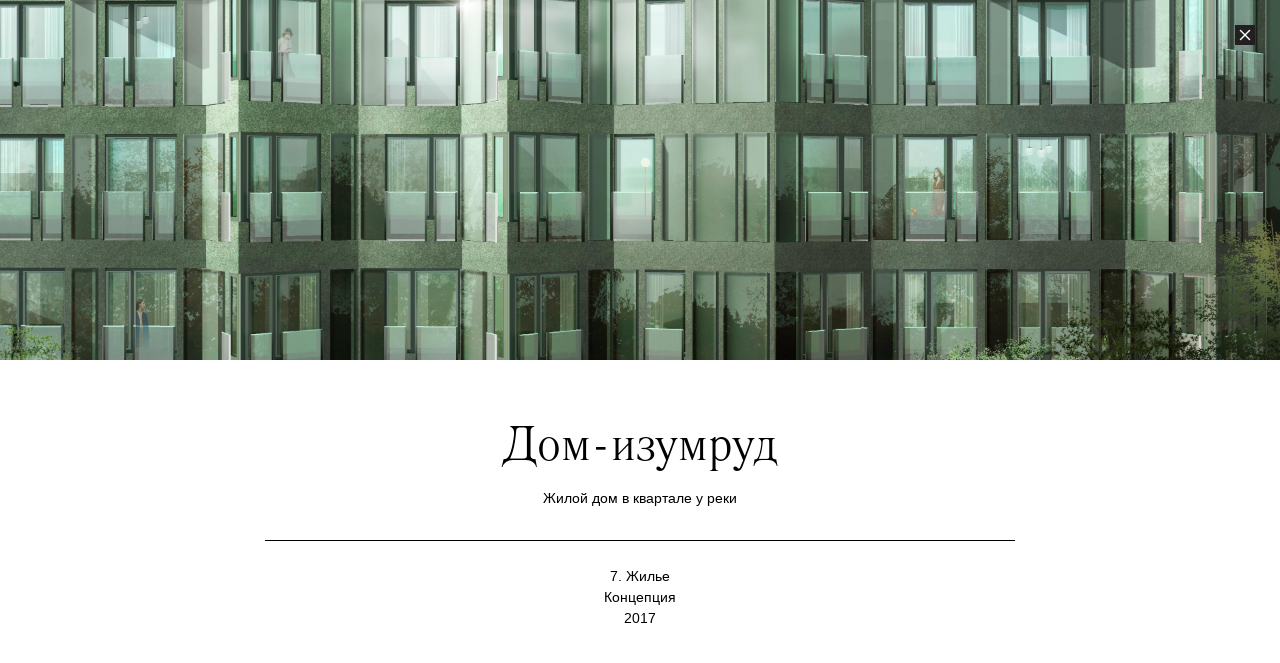

--- FILE ---
content_type: text/html; charset=utf-8
request_url: https://nowadaysoffice.com/project/19
body_size: 5962
content:
<!DOCTYPE html><html><head><meta name="viewport" content="width=device-width"/><meta charSet="utf-8"/><script>
          (function(w,d,s,l,i){w[l]=w[l]||[];w[l].push({'gtm.start':
            new Date().getTime(),event:'gtm.js'});var f=d.getElementsByTagName(s)[0],
            j=d.createElement(s),dl=l!='dataLayer'?'&l='+l:'';j.async=true;j.src=
            'https://www.googletagmanager.com/gtm.js?id='+i+dl;f.parentNode.insertBefore(j,f);
          })(window,document,'script','dataLayer','GTM-PKFBMN4');
        </script><link rel="shortcut icon" href="https://nowadaysoffice.com/images/favicon.jpg"/><meta name="keywords" content="Архитектурное бюро, Благоустройство, Градостроительство, Общественные здания, Дизайн интерьеров, Реконструкция, Жилье, Дизайн кафе, Дизайн ресторана, Общественный интерьер, Дизайн-проект, Дизайн офиса, Дизайн выставки, Экспозиционный дизайн, Архитектура музея, Интерьер квартиры, Интерьер загородного дома"/><meta name="p:domain_verify" content="410157495085a3e611a56d780c46a90d"/><script async="" defer="" data-pin-hover="true" data-pin-tall="true" src="//assets.pinterest.com/js/pinit.js"></script><title>Дом-изумруд</title><meta name="description" content="Жилой дом в квартале у реки"/><meta property="og:locale" content="ru_RU"/><meta property="og:type" content="article"/><meta property="og:title" content="Дом-изумруд"/><meta property="og:description" content="Жилой дом в квартале у реки"/><meta property="og:image" content="https://nowadaysoffice.com/images/_07_zilart.jpg"/><meta property="og:url" content="https://nowadaysoffice.com/project/19"/><meta property="og:site_name" content="Nowadays"/><meta name="next-head-count" content="16"/><link rel="preload" href="/_next/static/css/882a4f1d0bccaf9c9ee0.css" as="style"/><link rel="stylesheet" href="/_next/static/css/882a4f1d0bccaf9c9ee0.css"/><link rel="preload" href="/_next/static/jV6wHZQ561NFXinIEs89J/pages/_app.js" as="script"/><link rel="preload" href="/_next/static/jV6wHZQ561NFXinIEs89J/pages/project/%5Bid%5D.js" as="script"/><link rel="preload" href="/_next/static/runtime/webpack-1c5199ff66550d26e499.js" as="script"/><link rel="preload" href="/_next/static/chunks/framework.619a4f70c1d4d3a29cbc.js" as="script"/><link rel="preload" href="/_next/static/chunks/commons.d382192cc868d7b7e485.js" as="script"/><link rel="preload" href="/_next/static/chunks/2e92baccb4080927dffa1619a722ea30e846a8ec.763422f890090388d6bd.js" as="script"/><link rel="preload" href="/_next/static/chunks/5be4a43f1ca4dcd0dc20af2092647700491028ab.16e533f7af85c6d67204.js" as="script"/><link rel="preload" href="/_next/static/runtime/main-4b1ee0d33dc64863b9bc.js" as="script"/><link rel="preload" href="/_next/static/chunks/b4e911cd8c258d15444c95803f219aeb3a3d4e4a.1f584b49a7c7561c741e.js" as="script"/><link rel="preload" href="/_next/static/chunks/18c8fb0e0dbc3f270afc9f6bfddfa264816f4ec2.27bae66296c0e592c16b.js" as="script"/><link rel="preload" href="/_next/static/chunks/58aac341e8f7980473e04ad6711c1c146e50f824.0fd37793cc183bfa9e70.js" as="script"/></head><body><div id="__next"><noscript>
            <iframe src="https://www.googletagmanager.com/ns.html?id=GTM-PKFBMN4"
                          height="0" width="0" style="display:none;visibility:hidden"></iframe>
        </noscript><div><div style="background-color:#fff;padding-bottom:1px"><a class="close-project" style="position:fixed;top:25px;right:25px;cursor:pointer;width:20px;height:20px" href="/portfolio"></a><div style="margin-bottom:60px"><div class="head-project"><div class="head-project__img" style="background-image:url(&quot;https://nowadaysoffice.com/images/_07_zilart.jpg&quot;)"><div style="background-color:transparent"></div></div><div class="container"><div class="row justify-content-center head-project-title"><div class="col-12 align-self-end"><h1 class="home-title">Дом-изумруд</h1><p class="descr-project">Жилой дом в квартале у реки</p></div></div><div class="separator"></div><div class="row justify-content-cente head-project-filters"><div class="col-12"><p class="filter-title">7. Жилье </p><p class="filter-title">Концепция</p><p class="filter-title">2017</p></div></div></div></div></div><div><div class="container" style="margin-bottom:30px"><div class="row justify-content-center"><div class="col-12 col-lg-8"><div class="text-block" style="color:#000"><p>У жилого дома, открывающего квартал и доступного для обзора с окрестных улиц, главный фасад полностью выходит на север. Северный фасад недоступен прямым солнечным лучам, поэтому он всегда остается затененным и визуально плоским, так как для проявления рельефа необходимы чередования света и тени, которых не бывает на северной стороне.</p></div></div></div></div></div><div><div style="margin-bottom:30px"><div class="container" style="margin-bottom:30px"><div class="row justify-content-center"><div class="col-12 col-lg-8"><div class="row justify-content-center"><div class="col-auto" style="max-width:100%"><div><div style="height:300px" class="lazyload-placeholder"></div></div></div></div></div></div></div></div></div><div><div class="container" style="margin-bottom:30px"><div class="row justify-content-center"><div class="col-12 col-lg-8"><div class="text-block" style="color:#000"><p>Но если для отделки используется стекло, этот недостаток переходит в преимущество: при отраженном свете оно работает как зеркало, и чем более ломанная поверхность у стекол, тем больше бликов и отражений. А эркеры — вариант излома —  в свою очередь, дают виды на реку, которые были бы невозможны при плоском фасаде.</p></div></div></div></div></div><div><div class="container" style="margin-bottom:30px"><div class="row justify-content-center"><div class="col-12 col-lg-8"><div class="carousel-images"><div class="slick-slider slick-initialized" dir="ltr"><button type="button" data-role="none" class="slick-arrow slick-prev" style="display:block"> <!-- -->Previous</button><div class="slick-list"><div class="slick-track" style="width:900%;left:-100%"><div data-index="-1" tabindex="-1" class="slick-slide slick-cloned" aria-hidden="true" style="width:11.11111111111111%"><div><div tabindex="-1" style="width:100%;display:inline-block"><div style="height:400px" class="lazyload-placeholder"></div></div></div></div><div data-index="0" class="slick-slide slick-active slick-current" tabindex="-1" aria-hidden="false" style="outline:none;width:11.11111111111111%"><div><div tabindex="-1" style="width:100%;display:inline-block"><div style="height:400px" class="lazyload-placeholder"></div></div></div></div><div data-index="1" class="slick-slide" tabindex="-1" aria-hidden="true" style="outline:none;width:11.11111111111111%"><div><div tabindex="-1" style="width:100%;display:inline-block"><div style="height:400px" class="lazyload-placeholder"></div></div></div></div><div data-index="2" class="slick-slide" tabindex="-1" aria-hidden="true" style="outline:none;width:11.11111111111111%"><div><div tabindex="-1" style="width:100%;display:inline-block"><div style="height:400px" class="lazyload-placeholder"></div></div></div></div><div data-index="3" class="slick-slide" tabindex="-1" aria-hidden="true" style="outline:none;width:11.11111111111111%"><div><div tabindex="-1" style="width:100%;display:inline-block"><div style="height:400px" class="lazyload-placeholder"></div></div></div></div><div data-index="4" tabindex="-1" class="slick-slide slick-cloned" aria-hidden="true" style="width:11.11111111111111%"><div><div tabindex="-1" style="width:100%;display:inline-block"><div style="height:400px" class="lazyload-placeholder"></div></div></div></div><div data-index="5" tabindex="-1" class="slick-slide slick-cloned" aria-hidden="true" style="width:11.11111111111111%"><div><div tabindex="-1" style="width:100%;display:inline-block"><div style="height:400px" class="lazyload-placeholder"></div></div></div></div><div data-index="6" tabindex="-1" class="slick-slide slick-cloned" aria-hidden="true" style="width:11.11111111111111%"><div><div tabindex="-1" style="width:100%;display:inline-block"><div style="height:400px" class="lazyload-placeholder"></div></div></div></div><div data-index="7" tabindex="-1" class="slick-slide slick-cloned" aria-hidden="true" style="width:11.11111111111111%"><div><div tabindex="-1" style="width:100%;display:inline-block"><div style="height:400px" class="lazyload-placeholder"></div></div></div></div></div></div><button type="button" data-role="none" class="slick-arrow slick-next" style="display:block"> <!-- -->Next</button></div></div></div></div></div></div><div><div class="container" style="margin-bottom:30px"><div class="row justify-content-center"><div class="col-12 col-lg-8"><div class="text-block" style="color:#000"><p>Кроме стекла в отделке фасада использован стемалит и фиброцемент зеленого цвета. Эти три элемента, представленные панелями разной ширины, несимметрично чередуются, покрывая всю северную сторону дома.
Поскольку прямые солнечные лучи падают только на южный фасад, было решено лифтовые и лестничные блоки сделать сквозными, чтобы при ясной погоде солнце просвечивало дом насквозь, создавая эффект «фонаря».</p></div></div></div></div></div><div><div style="margin-bottom:30px"><div class="container" style="margin-bottom:30px"><div class="row justify-content-center"><div class="col-12 col-lg-8"><div class="row justify-content-center"><div class="col-auto" style="max-width:100%"><div><div style="height:300px" class="lazyload-placeholder"></div></div></div></div></div></div></div></div></div><div><div class="container" style="margin-bottom:30px"><div class="row justify-content-center"><div class="col-12 col-lg-8"><div class="text-block" style="color:#000"><p>Глубокий бутылочный цвет стекла придает дому сходство с мерцающим изумрудом и вторит зелени расположенного под окнами парка. Видимая сложность и многодельность рисунка фасада проста и экономична с точки зрения строительства, она достигается чередованием минимального количества стандартных элементов.</p></div></div></div></div></div><div><div style="margin-bottom:30px"><div><div><div><div style="height:100vh" class="lazyload-placeholder"></div></div></div><div class="container"><div class="row justify-content-center"><div class="col-12 col-lg-8"></div></div></div></div></div></div><div><div style="margin-bottom:30px"><div class="container" style="margin-bottom:30px"><div class="row justify-content-center"><div class="col-12 col-lg-8"><div class="row justify-content-center"><div class="col-auto" style="max-width:100%"><div><div style="height:300px" class="lazyload-placeholder"></div></div></div></div></div></div></div></div></div><div><div style="margin-bottom:30px"><div class="container" style="margin-bottom:30px"><div class="row justify-content-center"><div class="col-12 col-lg-8"><div class="row justify-content-center"><div class="col-auto" style="max-width:100%"><div><div style="height:300px" class="lazyload-placeholder"></div></div></div></div></div></div></div></div></div><div><div style="margin-bottom:30px"><div class="container" style="margin-bottom:30px"><div class="row justify-content-center"><div class="col-12 col-lg-8"><div class="row justify-content-center"><div class="col-auto" style="max-width:100%"><div><div style="height:300px" class="lazyload-placeholder"></div></div></div></div></div></div></div></div></div><div><div style="margin-bottom:30px"><div class="container" style="margin-bottom:30px"><div class="row justify-content-center"><div class="col-12 col-lg-8"><div class="row justify-content-center"><div class="col-auto" style="max-width:100%"><div><div style="height:300px" class="lazyload-placeholder"></div></div></div></div></div></div></div></div></div><div><div class="container" style="margin-bottom:30px"><div class="row justify-content-center"><div class="col-12 col-lg-8"><div class="carousel-images"><div class="slick-slider slick-initialized" dir="ltr"><button type="button" data-role="none" class="slick-arrow slick-prev" style="display:block"> <!-- -->Previous</button><div class="slick-list"><div class="slick-track" style="width:700%;left:-100%"><div data-index="-1" tabindex="-1" class="slick-slide slick-cloned" aria-hidden="true" style="width:14.285714285714286%"><div><div tabindex="-1" style="width:100%;display:inline-block"><div style="height:400px" class="lazyload-placeholder"></div></div></div></div><div data-index="0" class="slick-slide slick-active slick-current" tabindex="-1" aria-hidden="false" style="outline:none;width:14.285714285714286%"><div><div tabindex="-1" style="width:100%;display:inline-block"><div style="height:400px" class="lazyload-placeholder"></div></div></div></div><div data-index="1" class="slick-slide" tabindex="-1" aria-hidden="true" style="outline:none;width:14.285714285714286%"><div><div tabindex="-1" style="width:100%;display:inline-block"><div style="height:400px" class="lazyload-placeholder"></div></div></div></div><div data-index="2" class="slick-slide" tabindex="-1" aria-hidden="true" style="outline:none;width:14.285714285714286%"><div><div tabindex="-1" style="width:100%;display:inline-block"><div style="height:400px" class="lazyload-placeholder"></div></div></div></div><div data-index="3" tabindex="-1" class="slick-slide slick-cloned" aria-hidden="true" style="width:14.285714285714286%"><div><div tabindex="-1" style="width:100%;display:inline-block"><div style="height:400px" class="lazyload-placeholder"></div></div></div></div><div data-index="4" tabindex="-1" class="slick-slide slick-cloned" aria-hidden="true" style="width:14.285714285714286%"><div><div tabindex="-1" style="width:100%;display:inline-block"><div style="height:400px" class="lazyload-placeholder"></div></div></div></div><div data-index="5" tabindex="-1" class="slick-slide slick-cloned" aria-hidden="true" style="width:14.285714285714286%"><div><div tabindex="-1" style="width:100%;display:inline-block"><div style="height:400px" class="lazyload-placeholder"></div></div></div></div></div></div><button type="button" data-role="none" class="slick-arrow slick-next" style="display:block"> <!-- -->Next</button></div></div></div></div></div></div><div><div style="margin-bottom:30px"><div><div><div><div style="height:100vh" class="lazyload-placeholder"></div></div></div><div class="container"><div class="row justify-content-center"><div class="col-12 col-lg-8"></div></div></div></div></div></div><div><div style="margin-bottom:30px"><div><div><div><div style="height:100vh" class="lazyload-placeholder"></div></div></div><div class="container"><div class="row justify-content-center"><div class="col-12 col-lg-8"></div></div></div></div></div></div><div class="footer-project"><div class="container"><div style="margin-bottom:20px"><p class="font-type-2 center">Команда<!-- -->:</p><p class="font-type-2 center">Алена Казарьян</p><p class="font-type-2 center">Наталья Масталерж</p><p class="font-type-2 center">Ната Татунашвили</p><p class="font-type-2 center">Анастасия Тихомирова</p><p class="font-type-2 center">Юлия Хомутская</p></div></div></div><div class="container-fluid" style="margin-top:50px;padding-top:30px;background-color:#fff"><div class="row align-items-end footer-app"><div class="col-12 col-md-auto"><div style="min-width:270px"><p class="footer-text">Москва, ул Большая Никитская, 43</p><a class="footer-text" href="tel:+7 495 197 8857">+7 495 197 8857<!-- --> </a><a class="footer-text" href="mailto:mail@nowadaysoffice.com">mail@nowadaysoffice.com</a><a class="footer-text" href="mailto:supply@nowadaysoffice.com">supply@nowadaysoffice.com</a><a class="footer-text" href="mailto:job@nowadaysoffice.com">job@nowadaysoffice.com</a><p class="footer-text">Для производителей и партнеров:</p><a class="footer-text" href="mailto:kutsenko@nowadaysoffice.com">kutsenko@nowadaysoffice.com</a></div></div><div class="col-12 col-md"><div class="row justify-content-md-end" style="margin-top:15px"><div class="col-auto"><a class="footer-link-page" href="/bureau"><span>Бюро</span></a></div><div class="col-auto"><a class="footer-link-page" href="/portfolio"><span>Портфолио</span></a></div><div class="col-auto"><a href="https://www.pinterest.com/nowadaysoffice" target="_blank" class="footer-link-page">Pinterest</a></div><div class="col-auto"><a href="https://nowadays-sideeffects-blog.tumblr.com" target="_blank" class="footer-link-page">Tumblr</a></div></div></div></div></div></div></div><div id="image-overlay"><div id="image-overlay__image"></div></div></div><script id="__NEXT_DATA__" type="application/json">{"props":{"pageProps":{"project":{"title":{"en":"Emerald-house","ru":"Дом-изумруд"},"descr":{"en":"Residential highrise in Moscow","ru":"Жилой дом в квартале у реки"},"additionally":{"workers":[{"en":"Alena Kazaryan ","ru":"Алена Казарьян"},{"en":"Natalia Mastalerzh","ru":"Наталья Масталерж"},{"en":"Nata Tatunashvili","ru":"Ната Татунашвили"},{"en":"Anastasia Tikhomirova","ru":"Анастасия Тихомирова"},{"ru":"Юлия Хомутская","en":"Yulia Khomutskaya"}]},"content":[{"type":"markdown","data":{"en":"From all the surrounding streets, a 14-storied building is visible at the front end of a residential quarter. The front of the building is north-facing, meaning it doesn’t ever catch direct sunlight; it is always in the shade and, therefore, appears to be visually flat and uninteresting. ","ru":"У жилого дома, открывающего квартал и доступного для обзора с окрестных улиц, главный фасад полностью выходит на север. Северный фасад недоступен прямым солнечным лучам, поэтому он всегда остается затененным и визуально плоским, так как для проявления рельефа необходимы чередования света и тени, которых не бывает на северной стороне.\n\n\n\n\n"}},{"type":"big-image","data":{"image":"ОБЛОЖКа_zilart.jpg"}},{"type":"markdown","data":{"en":"To create a volumentic facade one would need to create a play of shades, glare and flacks that simply doesn’t occur naturally on the northern side. But if glass — matte, glazed and transparent — is used to finish the facade, the northern orientation turns out to be a benefit rather than a disadvantage.\n","ru":"Но если для отделки используется стекло, этот недостаток переходит в преимущество: при отраженном свете оно работает как зеркало, и чем более ломанная поверхность у стекол, тем больше бликов и отражений. А эркеры — вариант излома —  в свою очередь, дают виды на реку, которые были бы невозможны при плоском фасаде."}},{"type":"list-images","data":[{"image":"_02_zilart.jpg"},{"image":"_08_zilart.jpg"},{"image":"_06_zilart.jpg"},{"image":"_03_zilart.jpg"}]},{"type":"markdown","data":{"en":"The trick resides in ‘breaking’ the flat surface of the facade with inflections and bends by angling the glass panels and adding bay-windows. A ‘fractured’ glass facade, when re-reflecting the reflected sunlight works as a mirror and produces sparks and glare, so it sparkles like a diamond, or rather like an emerald, since the economical types of glass used tend to have a green hue. ","ru":"Кроме стекла в отделке фасада использован стемалит и фиброцемент зеленого цвета. Эти три элемента, представленные панелями разной ширины, несимметрично чередуются, покрывая всю северную сторону дома.\nПоскольку прямые солнечные лучи падают только на южный фасад, было решено лифтовые и лестничные блоки сделать сквозными, чтобы при ясной погоде солнце просвечивало дом насквозь, создавая эффект «фонаря»."}},{"type":"big-image","data":{"image":"_10__zilart.jpg"}},{"type":"markdown","data":{"en":"But this is not the only optical effect that this building has up its sleeve. As direct sunlight only reaches the southern facade, the staircase spans and elevator shafts are designed to ‘pierce’ through every storey of the building, creating a ‘lantern’ effect.","ru":"Глубокий бутылочный цвет стекла придает дому сходство с мерцающим изумрудом и вторит зелени расположенного под окнами парка. Видимая сложность и многодельность рисунка фасада проста и экономична с точки зрения строительства, она достигается чередованием минимального количества стандартных элементов."}},{"type":"big-image","data":{"isfullsize":true,"image":"_13_zilart.jpg"}},{"type":"big-image","data":{"image":"_16_zilart.jpg"}},{"type":"big-image","data":{"image":"_04_зил коллаж_zilart.jpg"}},{"type":"big-image","data":{"image":"_17_zilart.jpg"}},{"type":"big-image","data":{"image":"05_zilart.jpg"}},{"type":"list-images","data":[{"image":"_12_zilart.jpg"},{"image":"_11_zilart.jpg"},{"image":"09_zilart.jpg"}]},{"data":{"isfullsize":true,"image":"14_1zilart.jpg"},"type":"big-image"},{"type":"big-image","data":{"isfullsize":true,"image":"_15_zilart.jpg"}}],"main_img":"_07_zilart.jpg","text_color":null,"bg_color":null,"overlay":{"alpha":"","color":""},"id":19,"filters":[36,8,19],"users":[]},"filters":[{"title":{"en":"Built","ru":"Реализованный проект"},"type_id":2,"id":13},{"title":{"en":"1. Public buildings","ru":"1. Общественные здания"},"type_id":3,"id":10},{"title":{"ru":"2021","en":"2021"},"type_id":1,"id":42},{"title":{"en":"2. Public interiors","ru":"2. Общественный интерьер"},"type_id":3,"id":3},{"title":{"en":"Concepts","ru":"Концепция"},"type_id":2,"id":19},{"title":{"ru":"2020","en":"2020"},"type_id":1,"id":39},{"title":{"en":"3. Museums","ru":"3. Музеи"},"type_id":3,"id":4},{"title":{"en":"2019","ru":"2019"},"type_id":1,"id":38},{"title":{"ru":"4. Выставки","en":"4. Exhibition design"},"type_id":3,"id":40},{"title":{"en":"2018","ru":"2018"},"type_id":1,"id":37},{"title":{"en":"5. Restaurants","ru":"5. Кафе и рестораны"},"type_id":3,"id":6},{"title":{"en":"2017","ru":"2017"},"type_id":1,"id":36},{"title":{"en":"2016","ru":"2016"},"type_id":1,"id":35},{"title":{"en":"6. Offices","ru":"6. Офисы"},"type_id":3,"id":7},{"title":{"en":"2015","ru":"2015"},"type_id":1,"id":34},{"title":{"en":"7. Residential ","ru":"7. Жилье "},"type_id":3,"id":8},{"title":{"en":"2014","ru":"2014"},"type_id":1,"id":33},{"title":{"en":"8. Residential interiors","ru":"8. Частные дома и интерьеры"},"type_id":3,"id":9},{"title":{"en":"2013","ru":"2013"},"type_id":1,"id":18},{"title":{"en":"9. Reconstruction","ru":"9. Реконструкция"},"type_id":3,"id":32},{"title":{"en":"10. Urban design","ru":"10. Градостроительство"},"type_id":3,"id":11},{"title":{"en":"2011","ru":"2011"},"type_id":1,"id":21},{"title":{"en":"11. Streetscapes","ru":"11. Благоустройство"},"type_id":3,"id":12},{"title":{"en":"12. Markets","ru":"12. Рынки"},"type_id":3,"id":5},{"title":{"ru":"2022","en":"2022"},"type_id":1,"id":43},{"title":{"ru":"2023","en":"2023"},"type_id":1,"id":44}]}},"page":"/project/[id]","query":{"id":"19"},"buildId":"jV6wHZQ561NFXinIEs89J","isFallback":false,"gip":true}</script><script nomodule="" src="/_next/static/runtime/polyfills-1ada7fdc855ffaf457c5.js"></script><script async="" data-next-page="/_app" src="/_next/static/jV6wHZQ561NFXinIEs89J/pages/_app.js"></script><script async="" data-next-page="/project/[id]" src="/_next/static/jV6wHZQ561NFXinIEs89J/pages/project/%5Bid%5D.js"></script><script src="/_next/static/runtime/webpack-1c5199ff66550d26e499.js" async=""></script><script src="/_next/static/chunks/framework.619a4f70c1d4d3a29cbc.js" async=""></script><script src="/_next/static/chunks/commons.d382192cc868d7b7e485.js" async=""></script><script src="/_next/static/chunks/2e92baccb4080927dffa1619a722ea30e846a8ec.763422f890090388d6bd.js" async=""></script><script src="/_next/static/chunks/5be4a43f1ca4dcd0dc20af2092647700491028ab.16e533f7af85c6d67204.js" async=""></script><script src="/_next/static/runtime/main-4b1ee0d33dc64863b9bc.js" async=""></script><script src="/_next/static/chunks/b4e911cd8c258d15444c95803f219aeb3a3d4e4a.1f584b49a7c7561c741e.js" async=""></script><script src="/_next/static/chunks/18c8fb0e0dbc3f270afc9f6bfddfa264816f4ec2.27bae66296c0e592c16b.js" async=""></script><script src="/_next/static/chunks/58aac341e8f7980473e04ad6711c1c146e50f824.0fd37793cc183bfa9e70.js" async=""></script><script src="/_next/static/jV6wHZQ561NFXinIEs89J/_buildManifest.js" async=""></script><script src="/_next/static/jV6wHZQ561NFXinIEs89J/_ssgManifest.js" async=""></script></body></html>

--- FILE ---
content_type: application/javascript; charset=UTF-8
request_url: https://nowadaysoffice.com/_next/static/jV6wHZQ561NFXinIEs89J/_buildManifest.js
body_size: 422
content:
self.__BUILD_MANIFEST = (function(a,b,c,d,e){return {"/":[c],"/[lang]":[c],"/[lang]/bureau":[a,b],"/[lang]/portfolio":[a,d],"/[lang]/project/[id]":[a,b,e],"/bureau":[a,b],"/index":[c],"/portfolio":[a,d],"/project/[id]":[a,b,e]}}("static\u002Fchunks\u002Fb4e911cd8c258d15444c95803f219aeb3a3d4e4a.1f584b49a7c7561c741e.js","static\u002Fchunks\u002F18c8fb0e0dbc3f270afc9f6bfddfa264816f4ec2.27bae66296c0e592c16b.js","static\u002Fchunks\u002Ff38d09410f275c3d6825fee0449d0fc08849b766.d15f1fe3eb216b5b6667.js","static\u002Fchunks\u002F69d2286bd08f2c3dfeb35d738ebf87618b287dfa.e81da568131062304d54.js","static\u002Fchunks\u002F58aac341e8f7980473e04ad6711c1c146e50f824.0fd37793cc183bfa9e70.js"));self.__BUILD_MANIFEST_CB && self.__BUILD_MANIFEST_CB()

--- FILE ---
content_type: application/javascript; charset=UTF-8
request_url: https://nowadaysoffice.com/_next/static/chunks/2e92baccb4080927dffa1619a722ea30e846a8ec.763422f890090388d6bd.js
body_size: 7239
content:
(window.webpackJsonp=window.webpackJsonp||[]).push([[3],{"/MKj":function(e,t,n){"use strict";n.d(t,"a",(function(){return s})),n.d(t,"b",(function(){return L}));var r=n("q1tI"),o=n.n(r),u=(n("17x9"),o.a.createContext(null));var i=function(e){e()},c=function(){return i},a={notify:function(){}};var f=function(){function e(e,t){this.store=e,this.parentSub=t,this.unsubscribe=null,this.listeners=a,this.handleChangeWrapper=this.handleChangeWrapper.bind(this)}var t=e.prototype;return t.addNestedSub=function(e){return this.trySubscribe(),this.listeners.subscribe(e)},t.notifyNestedSubs=function(){this.listeners.notify()},t.handleChangeWrapper=function(){this.onStateChange&&this.onStateChange()},t.isSubscribed=function(){return Boolean(this.unsubscribe)},t.trySubscribe=function(){this.unsubscribe||(this.unsubscribe=this.parentSub?this.parentSub.addNestedSub(this.handleChangeWrapper):this.store.subscribe(this.handleChangeWrapper),this.listeners=function(){var e=c(),t=null,n=null;return{clear:function(){t=null,n=null},notify:function(){e((function(){for(var e=t;e;)e.callback(),e=e.next}))},get:function(){for(var e=[],n=t;n;)e.push(n),n=n.next;return e},subscribe:function(e){var r=!0,o=n={callback:e,next:null,prev:n};return o.prev?o.prev.next=o:t=o,function(){r&&null!==t&&(r=!1,o.next?o.next.prev=o.prev:n=o.prev,o.prev?o.prev.next=o.next:t=o.next)}}}}())},t.tryUnsubscribe=function(){this.unsubscribe&&(this.unsubscribe(),this.unsubscribe=null,this.listeners.clear(),this.listeners=a)},e}();var s=function(e){var t=e.store,n=e.context,i=e.children,c=Object(r.useMemo)((function(){var e=new f(t);return e.onStateChange=e.notifyNestedSubs,{store:t,subscription:e}}),[t]),a=Object(r.useMemo)((function(){return t.getState()}),[t]);Object(r.useEffect)((function(){var e=c.subscription;return e.trySubscribe(),a!==t.getState()&&e.notifyNestedSubs(),function(){e.tryUnsubscribe(),e.onStateChange=null}}),[c,a]);var s=n||u;return o.a.createElement(s.Provider,{value:c},i)},p=n("wx14");function l(e,t){if(null==e)return{};var n,r,o={},u=Object.keys(e);for(r=0;r<u.length;r++)n=u[r],t.indexOf(n)>=0||(o[n]=e[n]);return o}var d=n("2mql"),y=n.n(d),b=n("0vxD"),m="undefined"!==typeof window&&"undefined"!==typeof window.document&&"undefined"!==typeof window.document.createElement?r.useLayoutEffect:r.useEffect,h=[],v=[null,null];function w(e,t){var n=e[1];return[t.payload,n+1]}function O(e,t,n){m((function(){return e.apply(void 0,t)}),n)}function S(e,t,n,r,o,u,i){e.current=r,t.current=o,n.current=!1,u.current&&(u.current=null,i())}function g(e,t,n,r,o,u,i,c,a,f){if(e){var s=!1,p=null,l=function(){if(!s){var e,n,l=t.getState();try{e=r(l,o.current)}catch(d){n=d,p=d}n||(p=null),e===u.current?i.current||a():(u.current=e,c.current=e,i.current=!0,f({type:"STORE_UPDATED",payload:{error:n}}))}};n.onStateChange=l,n.trySubscribe(),l();return function(){if(s=!0,n.tryUnsubscribe(),n.onStateChange=null,p)throw p}}}var P=function(){return[null,0]};function j(e,t){void 0===t&&(t={});var n=t,i=n.getDisplayName,c=void 0===i?function(e){return"ConnectAdvanced("+e+")"}:i,a=n.methodName,s=void 0===a?"connectAdvanced":a,d=n.renderCountProp,m=void 0===d?void 0:d,j=n.shouldHandleStateChanges,E=void 0===j||j,C=n.storeKey,x=void 0===C?"store":C,T=(n.withRef,n.forwardRef),N=void 0!==T&&T,$=n.context,M=void 0===$?u:$,_=l(n,["getDisplayName","methodName","renderCountProp","shouldHandleStateChanges","storeKey","withRef","forwardRef","context"]),R=M;return function(t){var n=t.displayName||t.name||"Component",u=c(n),i=Object(p.a)({},_,{getDisplayName:c,methodName:s,renderCountProp:m,shouldHandleStateChanges:E,storeKey:x,displayName:u,wrappedComponentName:n,WrappedComponent:t}),a=_.pure;var d=a?r.useMemo:function(e){return e()};function j(n){var u=Object(r.useMemo)((function(){var e=n.forwardedRef,t=l(n,["forwardedRef"]);return[n.context,e,t]}),[n]),c=u[0],a=u[1],s=u[2],y=Object(r.useMemo)((function(){return c&&c.Consumer&&Object(b.isContextConsumer)(o.a.createElement(c.Consumer,null))?c:R}),[c,R]),m=Object(r.useContext)(y),j=Boolean(n.store)&&Boolean(n.store.getState)&&Boolean(n.store.dispatch);Boolean(m)&&Boolean(m.store);var C=j?n.store:m.store,x=Object(r.useMemo)((function(){return function(t){return e(t.dispatch,i)}(C)}),[C]),T=Object(r.useMemo)((function(){if(!E)return v;var e=new f(C,j?null:m.subscription),t=e.notifyNestedSubs.bind(e);return[e,t]}),[C,j,m]),N=T[0],$=T[1],M=Object(r.useMemo)((function(){return j?m:Object(p.a)({},m,{subscription:N})}),[j,m,N]),_=Object(r.useReducer)(w,h,P),A=_[0][0],D=_[1];if(A&&A.error)throw A.error;var I=Object(r.useRef)(),k=Object(r.useRef)(s),q=Object(r.useRef)(),U=Object(r.useRef)(!1),F=d((function(){return q.current&&s===k.current?q.current:x(C.getState(),s)}),[C,A,s]);O(S,[k,I,U,s,F,q,$]),O(g,[E,C,N,x,k,I,U,q,$,D],[C,N,x]);var L=Object(r.useMemo)((function(){return o.a.createElement(t,Object(p.a)({},F,{ref:a}))}),[a,t,F]);return Object(r.useMemo)((function(){return E?o.a.createElement(y.Provider,{value:M},L):L}),[y,L,M])}var C=a?o.a.memo(j):j;if(C.WrappedComponent=t,C.displayName=u,N){var T=o.a.forwardRef((function(e,t){return o.a.createElement(C,Object(p.a)({},e,{forwardedRef:t}))}));return T.displayName=u,T.WrappedComponent=t,y()(T,t)}return y()(C,t)}}function E(e,t){return e===t?0!==e||0!==t||1/e===1/t:e!==e&&t!==t}function C(e,t){if(E(e,t))return!0;if("object"!==typeof e||null===e||"object"!==typeof t||null===t)return!1;var n=Object.keys(e),r=Object.keys(t);if(n.length!==r.length)return!1;for(var o=0;o<n.length;o++)if(!Object.prototype.hasOwnProperty.call(t,n[o])||!E(e[n[o]],t[n[o]]))return!1;return!0}var x=n("ANjH");function T(e){return function(t,n){var r=e(t,n);function o(){return r}return o.dependsOnOwnProps=!1,o}}function N(e){return null!==e.dependsOnOwnProps&&void 0!==e.dependsOnOwnProps?Boolean(e.dependsOnOwnProps):1!==e.length}function $(e,t){return function(t,n){n.displayName;var r=function(e,t){return r.dependsOnOwnProps?r.mapToProps(e,t):r.mapToProps(e)};return r.dependsOnOwnProps=!0,r.mapToProps=function(t,n){r.mapToProps=e,r.dependsOnOwnProps=N(e);var o=r(t,n);return"function"===typeof o&&(r.mapToProps=o,r.dependsOnOwnProps=N(o),o=r(t,n)),o},r}}var M=[function(e){return"function"===typeof e?$(e):void 0},function(e){return e?void 0:T((function(e){return{dispatch:e}}))},function(e){return e&&"object"===typeof e?T((function(t){return Object(x.bindActionCreators)(e,t)})):void 0}];var _=[function(e){return"function"===typeof e?$(e):void 0},function(e){return e?void 0:T((function(){return{}}))}];function R(e,t,n){return Object(p.a)({},n,{},e,{},t)}var A=[function(e){return"function"===typeof e?function(e){return function(t,n){n.displayName;var r,o=n.pure,u=n.areMergedPropsEqual,i=!1;return function(t,n,c){var a=e(t,n,c);return i?o&&u(a,r)||(r=a):(i=!0,r=a),r}}}(e):void 0},function(e){return e?void 0:function(){return R}}];function D(e,t,n,r){return function(o,u){return n(e(o,u),t(r,u),u)}}function I(e,t,n,r,o){var u,i,c,a,f,s=o.areStatesEqual,p=o.areOwnPropsEqual,l=o.areStatePropsEqual,d=!1;function y(o,d){var y=!p(d,i),b=!s(o,u);return u=o,i=d,y&&b?(c=e(u,i),t.dependsOnOwnProps&&(a=t(r,i)),f=n(c,a,i)):y?(e.dependsOnOwnProps&&(c=e(u,i)),t.dependsOnOwnProps&&(a=t(r,i)),f=n(c,a,i)):b?function(){var t=e(u,i),r=!l(t,c);return c=t,r&&(f=n(c,a,i)),f}():f}return function(o,s){return d?y(o,s):(c=e(u=o,i=s),a=t(r,i),f=n(c,a,i),d=!0,f)}}function k(e,t){var n=t.initMapStateToProps,r=t.initMapDispatchToProps,o=t.initMergeProps,u=l(t,["initMapStateToProps","initMapDispatchToProps","initMergeProps"]),i=n(e,u),c=r(e,u),a=o(e,u);return(u.pure?I:D)(i,c,a,e,u)}function q(e,t,n){for(var r=t.length-1;r>=0;r--){var o=t[r](e);if(o)return o}return function(t,r){throw new Error("Invalid value of type "+typeof e+" for "+n+" argument when connecting component "+r.wrappedComponentName+".")}}function U(e,t){return e===t}function F(e){var t=void 0===e?{}:e,n=t.connectHOC,r=void 0===n?j:n,o=t.mapStateToPropsFactories,u=void 0===o?_:o,i=t.mapDispatchToPropsFactories,c=void 0===i?M:i,a=t.mergePropsFactories,f=void 0===a?A:a,s=t.selectorFactory,d=void 0===s?k:s;return function(e,t,n,o){void 0===o&&(o={});var i=o,a=i.pure,s=void 0===a||a,y=i.areStatesEqual,b=void 0===y?U:y,m=i.areOwnPropsEqual,h=void 0===m?C:m,v=i.areStatePropsEqual,w=void 0===v?C:v,O=i.areMergedPropsEqual,S=void 0===O?C:O,g=l(i,["pure","areStatesEqual","areOwnPropsEqual","areStatePropsEqual","areMergedPropsEqual"]),P=q(e,u,"mapStateToProps"),j=q(t,c,"mapDispatchToProps"),E=q(n,f,"mergeProps");return r(d,Object(p.a)({methodName:"connect",getDisplayName:function(e){return"Connect("+e+")"},shouldHandleStateChanges:Boolean(e),initMapStateToProps:P,initMapDispatchToProps:j,initMergeProps:E,pure:s,areStatesEqual:b,areOwnPropsEqual:h,areStatePropsEqual:w,areMergedPropsEqual:S},g))}}var L=F();var B,W=n("i8i4");B=W.unstable_batchedUpdates,i=B},"0vxD":function(e,t,n){"use strict";e.exports=n("DUzY")},"1OyB":function(e,t,n){"use strict";function r(e,t){if(!(e instanceof t))throw new TypeError("Cannot call a class as a function")}n.d(t,"a",(function(){return r}))},"2mql":function(e,t,n){"use strict";var r=n("TOwV"),o={childContextTypes:!0,contextType:!0,contextTypes:!0,defaultProps:!0,displayName:!0,getDefaultProps:!0,getDerivedStateFromError:!0,getDerivedStateFromProps:!0,mixins:!0,propTypes:!0,type:!0},u={name:!0,length:!0,prototype:!0,caller:!0,callee:!0,arguments:!0,arity:!0},i={$$typeof:!0,compare:!0,defaultProps:!0,displayName:!0,propTypes:!0,type:!0},c={};function a(e){return r.isMemo(e)?i:c[e.$$typeof]||o}c[r.ForwardRef]={$$typeof:!0,render:!0,defaultProps:!0,displayName:!0,propTypes:!0},c[r.Memo]=i;var f=Object.defineProperty,s=Object.getOwnPropertyNames,p=Object.getOwnPropertySymbols,l=Object.getOwnPropertyDescriptor,d=Object.getPrototypeOf,y=Object.prototype;e.exports=function e(t,n,r){if("string"!==typeof n){if(y){var o=d(n);o&&o!==y&&e(t,o,r)}var i=s(n);p&&(i=i.concat(p(n)));for(var c=a(t),b=a(n),m=0;m<i.length;++m){var h=i[m];if(!u[h]&&(!r||!r[h])&&(!b||!b[h])&&(!c||!c[h])){var v=l(n,h);try{f(t,h,v)}catch(w){}}}}return t}},"3UD+":function(e,t){e.exports=function(e){if(!e.webpackPolyfill){var t=Object.create(e);t.children||(t.children=[]),Object.defineProperty(t,"loaded",{enumerable:!0,get:function(){return t.l}}),Object.defineProperty(t,"id",{enumerable:!0,get:function(){return t.i}}),Object.defineProperty(t,"exports",{enumerable:!0}),t.webpackPolyfill=1}return t}},"9At1":function(e,t,n){"use strict";n.d(t,"b",(function(){return r})),n.d(t,"a",(function(){return o}));var r=function(){var e=arguments.length>0&&void 0!==arguments[0]?arguments[0]:"ru";return{type:"SET_LANGUAGE_APP",payload:{data:e}}},o=function(e){return{type:"SET_ACTIVE_FILTER",payload:{data:e}}}},ANjH:function(e,t,n){"use strict";n.r(t),n.d(t,"__DO_NOT_USE__ActionTypes",(function(){return u})),n.d(t,"applyMiddleware",(function(){return m})),n.d(t,"bindActionCreators",(function(){return p})),n.d(t,"combineReducers",(function(){return f})),n.d(t,"compose",(function(){return b})),n.d(t,"createStore",(function(){return c}));var r=n("bCCX"),o=function(){return Math.random().toString(36).substring(7).split("").join(".")},u={INIT:"@@redux/INIT"+o(),REPLACE:"@@redux/REPLACE"+o(),PROBE_UNKNOWN_ACTION:function(){return"@@redux/PROBE_UNKNOWN_ACTION"+o()}};function i(e){if("object"!==typeof e||null===e)return!1;for(var t=e;null!==Object.getPrototypeOf(t);)t=Object.getPrototypeOf(t);return Object.getPrototypeOf(e)===t}function c(e,t,n){var o;if("function"===typeof t&&"function"===typeof n||"function"===typeof n&&"function"===typeof arguments[3])throw new Error("It looks like you are passing several store enhancers to createStore(). This is not supported. Instead, compose them together to a single function.");if("function"===typeof t&&"undefined"===typeof n&&(n=t,t=void 0),"undefined"!==typeof n){if("function"!==typeof n)throw new Error("Expected the enhancer to be a function.");return n(c)(e,t)}if("function"!==typeof e)throw new Error("Expected the reducer to be a function.");var a=e,f=t,s=[],p=s,l=!1;function d(){p===s&&(p=s.slice())}function y(){if(l)throw new Error("You may not call store.getState() while the reducer is executing. The reducer has already received the state as an argument. Pass it down from the top reducer instead of reading it from the store.");return f}function b(e){if("function"!==typeof e)throw new Error("Expected the listener to be a function.");if(l)throw new Error("You may not call store.subscribe() while the reducer is executing. If you would like to be notified after the store has been updated, subscribe from a component and invoke store.getState() in the callback to access the latest state. See https://redux.js.org/api-reference/store#subscribelistener for more details.");var t=!0;return d(),p.push(e),function(){if(t){if(l)throw new Error("You may not unsubscribe from a store listener while the reducer is executing. See https://redux.js.org/api-reference/store#subscribelistener for more details.");t=!1,d();var n=p.indexOf(e);p.splice(n,1),s=null}}}function m(e){if(!i(e))throw new Error("Actions must be plain objects. Use custom middleware for async actions.");if("undefined"===typeof e.type)throw new Error('Actions may not have an undefined "type" property. Have you misspelled a constant?');if(l)throw new Error("Reducers may not dispatch actions.");try{l=!0,f=a(f,e)}finally{l=!1}for(var t=s=p,n=0;n<t.length;n++){(0,t[n])()}return e}return m({type:u.INIT}),(o={dispatch:m,subscribe:b,getState:y,replaceReducer:function(e){if("function"!==typeof e)throw new Error("Expected the nextReducer to be a function.");a=e,m({type:u.REPLACE})}})[r.a]=function(){var e,t=b;return(e={subscribe:function(e){if("object"!==typeof e||null===e)throw new TypeError("Expected the observer to be an object.");function n(){e.next&&e.next(y())}return n(),{unsubscribe:t(n)}}})[r.a]=function(){return this},e},o}function a(e,t){var n=t&&t.type;return"Given "+(n&&'action "'+String(n)+'"'||"an action")+', reducer "'+e+'" returned undefined. To ignore an action, you must explicitly return the previous state. If you want this reducer to hold no value, you can return null instead of undefined.'}function f(e){for(var t=Object.keys(e),n={},r=0;r<t.length;r++){var o=t[r];0,"function"===typeof e[o]&&(n[o]=e[o])}var i,c=Object.keys(n);try{!function(e){Object.keys(e).forEach((function(t){var n=e[t];if("undefined"===typeof n(void 0,{type:u.INIT}))throw new Error('Reducer "'+t+"\" returned undefined during initialization. If the state passed to the reducer is undefined, you must explicitly return the initial state. The initial state may not be undefined. If you don't want to set a value for this reducer, you can use null instead of undefined.");if("undefined"===typeof n(void 0,{type:u.PROBE_UNKNOWN_ACTION()}))throw new Error('Reducer "'+t+"\" returned undefined when probed with a random type. Don't try to handle "+u.INIT+' or other actions in "redux/*" namespace. They are considered private. Instead, you must return the current state for any unknown actions, unless it is undefined, in which case you must return the initial state, regardless of the action type. The initial state may not be undefined, but can be null.')}))}(n)}catch(f){i=f}return function(e,t){if(void 0===e&&(e={}),i)throw i;for(var r=!1,o={},u=0;u<c.length;u++){var f=c[u],s=n[f],p=e[f],l=s(p,t);if("undefined"===typeof l){var d=a(f,t);throw new Error(d)}o[f]=l,r=r||l!==p}return(r=r||c.length!==Object.keys(e).length)?o:e}}function s(e,t){return function(){return t(e.apply(this,arguments))}}function p(e,t){if("function"===typeof e)return s(e,t);if("object"!==typeof e||null===e)throw new Error("bindActionCreators expected an object or a function, instead received "+(null===e?"null":typeof e)+'. Did you write "import ActionCreators from" instead of "import * as ActionCreators from"?');var n={};for(var r in e){var o=e[r];"function"===typeof o&&(n[r]=s(o,t))}return n}function l(e,t,n){return t in e?Object.defineProperty(e,t,{value:n,enumerable:!0,configurable:!0,writable:!0}):e[t]=n,e}function d(e,t){var n=Object.keys(e);return Object.getOwnPropertySymbols&&n.push.apply(n,Object.getOwnPropertySymbols(e)),t&&(n=n.filter((function(t){return Object.getOwnPropertyDescriptor(e,t).enumerable}))),n}function y(e){for(var t=1;t<arguments.length;t++){var n=null!=arguments[t]?arguments[t]:{};t%2?d(n,!0).forEach((function(t){l(e,t,n[t])})):Object.getOwnPropertyDescriptors?Object.defineProperties(e,Object.getOwnPropertyDescriptors(n)):d(n).forEach((function(t){Object.defineProperty(e,t,Object.getOwnPropertyDescriptor(n,t))}))}return e}function b(){for(var e=arguments.length,t=new Array(e),n=0;n<e;n++)t[n]=arguments[n];return 0===t.length?function(e){return e}:1===t.length?t[0]:t.reduce((function(e,t){return function(){return e(t.apply(void 0,arguments))}}))}function m(){for(var e=arguments.length,t=new Array(e),n=0;n<e;n++)t[n]=arguments[n];return function(e){return function(){var n=e.apply(void 0,arguments),r=function(){throw new Error("Dispatching while constructing your middleware is not allowed. Other middleware would not be applied to this dispatch.")},o={getState:n.getState,dispatch:function(){return r.apply(void 0,arguments)}},u=t.map((function(e){return e(o)}));return y({},n,{dispatch:r=b.apply(void 0,u)(n.dispatch)})}}}},DUzY:function(e,t,n){"use strict";var r="function"===typeof Symbol&&Symbol.for,o=r?Symbol.for("react.element"):60103,u=r?Symbol.for("react.portal"):60106,i=r?Symbol.for("react.fragment"):60107,c=r?Symbol.for("react.strict_mode"):60108,a=r?Symbol.for("react.profiler"):60114,f=r?Symbol.for("react.provider"):60109,s=r?Symbol.for("react.context"):60110,p=r?Symbol.for("react.async_mode"):60111,l=r?Symbol.for("react.concurrent_mode"):60111,d=r?Symbol.for("react.forward_ref"):60112,y=r?Symbol.for("react.suspense"):60113,b=r?Symbol.for("react.suspense_list"):60120,m=r?Symbol.for("react.memo"):60115,h=r?Symbol.for("react.lazy"):60116,v=r?Symbol.for("react.block"):60121,w=r?Symbol.for("react.fundamental"):60117,O=r?Symbol.for("react.responder"):60118,S=r?Symbol.for("react.scope"):60119;function g(e){if("object"===typeof e&&null!==e){var t=e.$$typeof;switch(t){case o:switch(e=e.type){case p:case l:case i:case a:case c:case y:return e;default:switch(e=e&&e.$$typeof){case s:case d:case h:case m:case f:return e;default:return t}}case u:return t}}}function P(e){return g(e)===l}t.AsyncMode=p,t.ConcurrentMode=l,t.ContextConsumer=s,t.ContextProvider=f,t.Element=o,t.ForwardRef=d,t.Fragment=i,t.Lazy=h,t.Memo=m,t.Portal=u,t.Profiler=a,t.StrictMode=c,t.Suspense=y,t.isAsyncMode=function(e){return P(e)||g(e)===p},t.isConcurrentMode=P,t.isContextConsumer=function(e){return g(e)===s},t.isContextProvider=function(e){return g(e)===f},t.isElement=function(e){return"object"===typeof e&&null!==e&&e.$$typeof===o},t.isForwardRef=function(e){return g(e)===d},t.isFragment=function(e){return g(e)===i},t.isLazy=function(e){return g(e)===h},t.isMemo=function(e){return g(e)===m},t.isPortal=function(e){return g(e)===u},t.isProfiler=function(e){return g(e)===a},t.isStrictMode=function(e){return g(e)===c},t.isSuspense=function(e){return g(e)===y},t.isValidElementType=function(e){return"string"===typeof e||"function"===typeof e||e===i||e===l||e===a||e===c||e===y||e===b||"object"===typeof e&&null!==e&&(e.$$typeof===h||e.$$typeof===m||e.$$typeof===f||e.$$typeof===s||e.$$typeof===d||e.$$typeof===w||e.$$typeof===O||e.$$typeof===S||e.$$typeof===v)},t.typeOf=g},Ji7U:function(e,t,n){"use strict";function r(e,t){return(r=Object.setPrototypeOf||function(e,t){return e.__proto__=t,e})(e,t)}function o(e,t){if("function"!==typeof t&&null!==t)throw new TypeError("Super expression must either be null or a function");e.prototype=Object.create(t&&t.prototype,{constructor:{value:e,writable:!0,configurable:!0}}),t&&r(e,t)}n.d(t,"a",(function(){return o}))},SLVX:function(e,t,n){"use strict";function r(e){var t,n=e.Symbol;return"function"===typeof n?n.observable?t=n.observable:(t=n("observable"),n.observable=t):t="@@observable",t}n.d(t,"a",(function(){return r}))},TOwV:function(e,t,n){"use strict";e.exports=n("qT12")},bCCX:function(e,t,n){"use strict";(function(e,r){var o,u=n("SLVX");o="undefined"!==typeof self?self:"undefined"!==typeof window?window:"undefined"!==typeof e?e:r;var i=Object(u.a)(o);t.a=i}).call(this,n("yLpj"),n("3UD+")(e))},foSv:function(e,t,n){"use strict";function r(e){return(r=Object.setPrototypeOf?Object.getPrototypeOf:function(e){return e.__proto__||Object.getPrototypeOf(e)})(e)}n.d(t,"a",(function(){return r}))},md7G:function(e,t,n){"use strict";function r(e){return(r="function"===typeof Symbol&&"symbol"===typeof Symbol.iterator?function(e){return typeof e}:function(e){return e&&"function"===typeof Symbol&&e.constructor===Symbol&&e!==Symbol.prototype?"symbol":typeof e})(e)}function o(e){return(o="function"===typeof Symbol&&"symbol"===r(Symbol.iterator)?function(e){return r(e)}:function(e){return e&&"function"===typeof Symbol&&e.constructor===Symbol&&e!==Symbol.prototype?"symbol":r(e)})(e)}function u(e,t){return!t||"object"!==o(t)&&"function"!==typeof t?function(e){if(void 0===e)throw new ReferenceError("this hasn't been initialised - super() hasn't been called");return e}(e):t}n.d(t,"a",(function(){return u}))},qT12:function(e,t,n){"use strict";Object.defineProperty(t,"__esModule",{value:!0});var r="function"===typeof Symbol&&Symbol.for,o=r?Symbol.for("react.element"):60103,u=r?Symbol.for("react.portal"):60106,i=r?Symbol.for("react.fragment"):60107,c=r?Symbol.for("react.strict_mode"):60108,a=r?Symbol.for("react.profiler"):60114,f=r?Symbol.for("react.provider"):60109,s=r?Symbol.for("react.context"):60110,p=r?Symbol.for("react.async_mode"):60111,l=r?Symbol.for("react.concurrent_mode"):60111,d=r?Symbol.for("react.forward_ref"):60112,y=r?Symbol.for("react.suspense"):60113,b=r?Symbol.for("react.memo"):60115,m=r?Symbol.for("react.lazy"):60116;function h(e){if("object"===typeof e&&null!==e){var t=e.$$typeof;switch(t){case o:switch(e=e.type){case p:case l:case i:case a:case c:case y:return e;default:switch(e=e&&e.$$typeof){case s:case d:case f:return e;default:return t}}case m:case b:case u:return t}}}function v(e){return h(e)===l}t.typeOf=h,t.AsyncMode=p,t.ConcurrentMode=l,t.ContextConsumer=s,t.ContextProvider=f,t.Element=o,t.ForwardRef=d,t.Fragment=i,t.Lazy=m,t.Memo=b,t.Portal=u,t.Profiler=a,t.StrictMode=c,t.Suspense=y,t.isValidElementType=function(e){return"string"===typeof e||"function"===typeof e||e===i||e===l||e===a||e===c||e===y||"object"===typeof e&&null!==e&&(e.$$typeof===m||e.$$typeof===b||e.$$typeof===f||e.$$typeof===s||e.$$typeof===d)},t.isAsyncMode=function(e){return v(e)||h(e)===p},t.isConcurrentMode=v,t.isContextConsumer=function(e){return h(e)===s},t.isContextProvider=function(e){return h(e)===f},t.isElement=function(e){return"object"===typeof e&&null!==e&&e.$$typeof===o},t.isForwardRef=function(e){return h(e)===d},t.isFragment=function(e){return h(e)===i},t.isLazy=function(e){return h(e)===m},t.isMemo=function(e){return h(e)===b},t.isPortal=function(e){return h(e)===u},t.isProfiler=function(e){return h(e)===a},t.isStrictMode=function(e){return h(e)===c},t.isSuspense=function(e){return h(e)===y}},vuIU:function(e,t,n){"use strict";function r(e,t){for(var n=0;n<t.length;n++){var r=t[n];r.enumerable=r.enumerable||!1,r.configurable=!0,"value"in r&&(r.writable=!0),Object.defineProperty(e,r.key,r)}}function o(e,t,n){return t&&r(e.prototype,t),n&&r(e,n),e}n.d(t,"a",(function(){return o}))},wx14:function(e,t,n){"use strict";function r(){return(r=Object.assign||function(e){for(var t=1;t<arguments.length;t++){var n=arguments[t];for(var r in n)Object.prototype.hasOwnProperty.call(n,r)&&(e[r]=n[r])}return e}).apply(this,arguments)}n.d(t,"a",(function(){return r}))}}]);

--- FILE ---
content_type: application/javascript; charset=UTF-8
request_url: https://nowadaysoffice.com/_next/static/jV6wHZQ561NFXinIEs89J/pages/project/%5Bid%5D.js
body_size: 178
content:
(window.webpackJsonp=window.webpackJsonp||[]).push([[19],{Q0sH:function(n,w,o){(window.__NEXT_P=window.__NEXT_P||[]).push(["/project/[id]",function(){return o("3ESZ")}])}},[["Q0sH",1,2,0,3,4,5,6,7]]]);

--- FILE ---
content_type: application/javascript; charset=UTF-8
request_url: https://nowadaysoffice.com/_next/static/chunks/b4e911cd8c258d15444c95803f219aeb3a3d4e4a.1f584b49a7c7561c741e.js
body_size: 3514
content:
(window.webpackJsonp=window.webpackJsonp||[]).push([[4],{"/PtW":function(t,e,n){"use strict";e.a=Array.isArray||function(t){return null!=t&&t.length>=0&&"[object Array]"===Object.prototype.toString.call(t)}},"1Zzb":function(t,e,n){"use strict";e.a=function(t){return Array.isArray(t)?t:[]}},"1z8A":function(t,e,n){"use strict";n.d(e,"a",(function(){return c}));var r=n("SqIO"),a=n("L8iz"),o=n("nr3+");function c(t){return function e(n,c,i){switch(arguments.length){case 0:return e;case 1:return Object(o.a)(n)?e:Object(a.a)((function(e,r){return t(n,e,r)}));case 2:return Object(o.a)(n)&&Object(o.a)(c)?e:Object(o.a)(n)?Object(a.a)((function(e,n){return t(e,c,n)})):Object(o.a)(c)?Object(a.a)((function(e,r){return t(n,e,r)})):Object(r.a)((function(e){return t(n,c,e)}));default:return Object(o.a)(n)&&Object(o.a)(c)&&Object(o.a)(i)?e:Object(o.a)(n)&&Object(o.a)(c)?Object(a.a)((function(e,n){return t(e,n,i)})):Object(o.a)(n)&&Object(o.a)(i)?Object(a.a)((function(e,n){return t(e,c,n)})):Object(o.a)(c)&&Object(o.a)(i)?Object(a.a)((function(e,r){return t(n,e,r)})):Object(o.a)(n)?Object(r.a)((function(e){return t(e,c,i)})):Object(o.a)(c)?Object(r.a)((function(e){return t(n,e,i)})):Object(o.a)(i)?Object(r.a)((function(e){return t(n,c,e)})):t(n,c,i)}}}},"20nU":function(t,e,n){"use strict";n.d(e,"a",(function(){return a}));var r="https://nowadaysoffice.com",a={api:{base:"https://nowadaysoffice.com/api/",type:"json"},imagesPath:function(t){return r+"/images/"+t},rootUrl:r}},"CKn+":function(t,e,n){"use strict";var r=n("L8iz"),a=n("I2HU"),o=Object(r.a)((function(t,e){return Object(a.a)([t],e)}));e.a=o},"HaE+":function(t,e,n){"use strict";function r(t,e,n,r,a,o,c){try{var i=t[o](c),u=i.value}catch(s){return void n(s)}i.done?e(u):Promise.resolve(u).then(r,a)}function a(t){return function(){var e=this,n=arguments;return new Promise((function(a,o){var c=t.apply(e,n);function i(t){r(c,a,o,i,u,"next",t)}function u(t){r(c,a,o,i,u,"throw",t)}i(void 0)}))}}n.d(e,"a",(function(){return a}))},I2HU:function(t,e,n){"use strict";var r=n("L8iz"),a=Object(r.a)((function(t,e){for(var n=e,r=0;r<t.length;){if(null==n)return;n=n[t[r]],r+=1}return n}));e.a=a},JwsL:function(t,e,n){"use strict";var r=n("1OyB"),a=n("vuIU"),o=n("Ji7U"),c=n("md7G"),i=n("foSv"),u=n("q1tI"),s=n.n(u),f=n("/MKj"),l=n("nOHt"),p=n.n(l),h=n("ANjH"),d=n("9At1"),v=n("fHI8"),b=s.a.createElement;function m(t){var e=function(){if("undefined"===typeof Reflect||!Reflect.construct)return!1;if(Reflect.construct.sham)return!1;if("function"===typeof Proxy)return!0;try{return Date.prototype.toString.call(Reflect.construct(Date,[],(function(){}))),!0}catch(t){return!1}}();return function(){var n,r=Object(i.a)(t);if(e){var a=Object(i.a)(this).constructor;n=Reflect.construct(r,arguments,a)}else n=r.apply(this,arguments);return Object(c.a)(this,n)}}var y=function(t){Object(o.a)(n,t);var e=m(n);function n(){return Object(r.a)(this,n),e.apply(this,arguments)}return Object(a.a)(n,[{key:"setLang",value:function(t){this.props.pageActions.setLanguageApp(t)}},{key:"onChangeLang",value:function(){var t=arguments.length>0&&void 0!==arguments[0]?arguments[0]:"ru";if(t===this.props.lang)return!1;var e="en"===t,n=p.a.router.pathname,r=p.a.router.asPath,a=e?"/[lang]"+n:n.replace("/[lang]","")||"/",o=e?"/en"+r:r.replace("/en","")||"/";p.a.push(a,o),this.setLang(t)}},{key:"render",value:function(){var t=this.props.lang,e=this.props.isShowLinks,n=this.props.pageName,r=function(t){return n===t?"footer-link-page active":"footer-link-page"};return b("div",{className:"row align-items-end footer-app"},b("div",{className:"col-12 col-md-auto"},b("div",{style:{minWidth:270}},"ru"===t&&b(s.a.Fragment,null,b("p",{className:"footer-text"},"\u041c\u043e\u0441\u043a\u0432\u0430, \u0443\u043b \u0411\u043e\u043b\u044c\u0448\u0430\u044f \u041d\u0438\u043a\u0438\u0442\u0441\u043a\u0430\u044f, 43"),b("a",{className:"footer-text",href:"tel:+7 495 197 8857"},"+7 495 197 8857"," ")),b("a",{className:"footer-text",href:"mailto:mail@nowadaysoffice.com"},"mail@nowadaysoffice.com"),b("a",{className:"footer-text",href:"mailto:supply@nowadaysoffice.com"},"supply@nowadaysoffice.com"),b("a",{className:"footer-text",href:"mailto:job@nowadaysoffice.com"},"job@nowadaysoffice.com"),b("p",{className:"footer-text"},"\u0414\u043b\u044f \u043f\u0440\u043e\u0438\u0437\u0432\u043e\u0434\u0438\u0442\u0435\u043b\u0435\u0439 \u0438 \u043f\u0430\u0440\u0442\u043d\u0435\u0440\u043e\u0432:"),b("a",{className:"footer-text",href:"mailto:kutsenko@nowadaysoffice.com"},"kutsenko@nowadaysoffice.com"))),e&&b("div",{className:"col-12 col-md"},b("div",{className:"row justify-content-md-end",style:{marginTop:15}},b("div",{className:"col-auto"},b(v.a,{href:"/bureau",as:"/bureau"},b("a",{className:r("bureau")},"ru"===t&&b("span",null,"\u0411\u044e\u0440\u043e"),"en"===t&&b("span",null,"Office")))),b("div",{className:"col-auto"},b(v.a,{href:"/portfolio",as:"/portfolio"},b("a",{className:r("portfolio")},"ru"===t&&b("span",null,"\u041f\u043e\u0440\u0442\u0444\u043e\u043b\u0438\u043e"),"en"===t&&b("span",null,"Portfolio")))),"en"===t&&b("div",{className:"col-auto"},b("a",{href:"https://www.instagram.com/nowadaysoffice/",target:"_blank",className:r(null)},"Instagram")),b("div",{className:"col-auto"},b("a",{href:"https://www.pinterest.com/nowadaysoffice",target:"_blank",className:"footer-link-page"},"Pinterest")),b("div",{className:"col-auto"},b("a",{href:"https://nowadays-sideeffects-blog.tumblr.com",target:"_blank",className:r(null)},"Tumblr")))))}}]),n}(u.Component);e.a=Object(f.b)((function(t){return{lang:t.user.lang}}),(function(t){return{pageActions:Object(h.bindActionCreators)({setLanguageApp:d.b},t)}}))(y)},L8iz:function(t,e,n){"use strict";n.d(e,"a",(function(){return o}));var r=n("SqIO"),a=n("nr3+");function o(t){return function e(n,o){switch(arguments.length){case 0:return e;case 1:return Object(a.a)(n)?e:Object(r.a)((function(e){return t(n,e)}));default:return Object(a.a)(n)&&Object(a.a)(o)?e:Object(a.a)(n)?Object(r.a)((function(e){return t(e,o)})):Object(a.a)(o)?Object(r.a)((function(e){return t(n,e)})):t(n,o)}}}},SqIO:function(t,e,n){"use strict";n.d(e,"a",(function(){return a}));var r=n("nr3+");function a(t){return function e(n){return 0===arguments.length||Object(r.a)(n)?e:t.apply(this,arguments)}}},YFqc:function(t,e,n){t.exports=n("cTJO")},cTJO:function(t,e,n){"use strict";var r=n("/GRZ"),a=n("i2R6"),o=n("48fX"),c=n("tCBg"),i=n("T0f4");function u(t){var e=function(){if("undefined"===typeof Reflect||!Reflect.construct)return!1;if(Reflect.construct.sham)return!1;if("function"===typeof Proxy)return!0;try{return Date.prototype.toString.call(Reflect.construct(Date,[],(function(){}))),!0}catch(t){return!1}}();return function(){var n,r=i(t);if(e){var a=i(this).constructor;n=Reflect.construct(r,arguments,a)}else n=r.apply(this,arguments);return c(this,n)}}var s=n("AroE"),f=n("7KCV");e.__esModule=!0,e.default=void 0;var l,p=f(n("q1tI")),h=n("QmWs"),d=n("g/15"),v=s(n("nOHt")),b=n("elyg");function m(t){return t&&"object"===typeof t?(0,d.formatWithValidation)(t):t}var y=new Map,j=window.IntersectionObserver,g={};function O(){return l||(j?l=new j((function(t){t.forEach((function(t){if(y.has(t.target)){var e=y.get(t.target);(t.isIntersecting||t.intersectionRatio>0)&&(l.unobserve(t.target),y.delete(t.target),e())}}))}),{rootMargin:"200px"}):void 0)}var w=function(t){o(n,t);var e=u(n);function n(t){var a;return r(this,n),(a=e.call(this,t)).p=void 0,a.cleanUpListeners=function(){},a.formatUrls=function(t){var e=null,n=null,r=null;return function(a,o){if(r&&a===e&&o===n)return r;var c=t(a,o);return e=a,n=o,r=c,c}}((function(t,e){return{href:(0,b.addBasePath)(m(t)),as:e?(0,b.addBasePath)(m(e)):e}})),a.linkClicked=function(t){var e=t.currentTarget,n=e.nodeName,r=e.target;if("A"!==n||!(r&&"_self"!==r||t.metaKey||t.ctrlKey||t.shiftKey||t.nativeEvent&&2===t.nativeEvent.which)){var o=a.formatUrls(a.props.href,a.props.as),c=o.href,i=o.as;if(function(t){var e=(0,h.parse)(t,!1,!0),n=(0,h.parse)((0,d.getLocationOrigin)(),!1,!0);return!e.host||e.protocol===n.protocol&&e.host===n.host}(c)){var u=window.location.pathname;c=(0,h.resolve)(u,c),i=i?(0,h.resolve)(u,i):c,t.preventDefault();var s=a.props.scroll;null==s&&(s=i.indexOf("#")<0),v.default[a.props.replace?"replace":"push"](c,i,{shallow:a.props.shallow}).then((function(t){t&&s&&(window.scrollTo(0,0),document.body.focus())}))}}},a.p=!1!==t.prefetch,a}return a(n,[{key:"componentWillUnmount",value:function(){this.cleanUpListeners()}},{key:"getPaths",value:function(){var t=window.location.pathname,e=this.formatUrls(this.props.href,this.props.as),n=e.href,r=e.as,a=(0,h.resolve)(t,n);return[a,r?(0,h.resolve)(t,r):a]}},{key:"handleRef",value:function(t){var e=this;this.p&&j&&t&&t.tagName&&(this.cleanUpListeners(),g[this.getPaths().join("%")]||(this.cleanUpListeners=function(t,e){var n=O();return n?(n.observe(t),y.set(t,e),function(){try{n.unobserve(t)}catch(e){console.error(e)}y.delete(t)}):function(){}}(t,(function(){e.prefetch()}))))}},{key:"prefetch",value:function(t){if(this.p){var e=this.getPaths();v.default.prefetch(e[0],e[1],t).catch((function(t){0})),g[e.join("%")]=!0}}},{key:"render",value:function(){var t=this,e=this.props.children,n=this.formatUrls(this.props.href,this.props.as),r=n.href,a=n.as;"string"===typeof e&&(e=p.default.createElement("a",null,e));var o=p.Children.only(e),c={ref:function(e){t.handleRef(e),o&&"object"===typeof o&&o.ref&&("function"===typeof o.ref?o.ref(e):"object"===typeof o.ref&&(o.ref.current=e))},onMouseEnter:function(e){o.props&&"function"===typeof o.props.onMouseEnter&&o.props.onMouseEnter(e),t.prefetch({priority:!0})},onClick:function(e){o.props&&"function"===typeof o.props.onClick&&o.props.onClick(e),e.defaultPrevented||t.linkClicked(e)}};return!this.props.passHref&&("a"!==o.type||"href"in o.props)||(c.href=a||r),p.default.cloneElement(o,c)}}]),n}(p.Component);e.default=w},fHI8:function(t,e,n){"use strict";var r=n("q1tI"),a=n.n(r),o=n("YFqc"),c=n.n(o),i=n("/MKj"),u=a.a.createElement;e.a=Object(i.b)((function(t){return{lang:t.user.lang}}),null)((function(t){var e=t.children,n=t.href,r=void 0===n?"":n,a=t.as,o=void 0===a?"":a,i=t.lang,s=void 0===i?"ru":i,f="ru"===s?"":"/[lang]",l="ru"===s?"":"/en";return u(c.a,{href:f+r,as:l+(o||r)},e)}))},"nr3+":function(t,e,n){"use strict";function r(t){return null!=t&&"object"===typeof t&&!0===t["@@functional/placeholder"]}n.d(e,"a",(function(){return r}))},o0o1:function(t,e,n){t.exports=n("ls82")},vcXL:function(t,e,n){"use strict";var r=self.fetch.bind(self);t.exports=r,t.exports.default=t.exports},wyUd:function(t,e,n){"use strict";function r(t,e){return Object.prototype.hasOwnProperty.call(e,t)}n.d(e,"a",(function(){return r}))},zpb6:function(t,e,n){"use strict";var r=n("1Zzb");n.d(e,"a",(function(){return r.a}))}}]);

--- FILE ---
content_type: application/javascript; charset=UTF-8
request_url: https://nowadaysoffice.com/_next/static/jV6wHZQ561NFXinIEs89J/pages/_app.js
body_size: 5257
content:
(window.webpackJsonp=window.webpackJsonp||[]).push([[14],{"/0+H":function(t,e,n){"use strict";e.__esModule=!0,e.isInAmpMode=c,e.useAmp=function(){return c(a.default.useContext(o.AmpStateContext))};var r,a=(r=n("q1tI"))&&r.__esModule?r:{default:r},o=n("lwAK");function c(){var t=arguments.length>0&&void 0!==arguments[0]?arguments[0]:{},e=t.ampFirst,n=void 0!==e&&e,r=t.hybrid,a=void 0!==r&&r,o=t.hasQuery;return n||a&&(void 0!==o&&o)}},"/PtW":function(t,e,n){"use strict";e.a=Array.isArray||function(t){return null!=t&&t.length>=0&&"[object Array]"===Object.prototype.toString.call(t)}},0:function(t,e,n){n("GcxT"),t.exports=n("nOHt")},"1TCz":function(t,e,n){"use strict";n.r(e);var r=n("1OyB"),a=n("vuIU"),o=n("Ji7U"),c=n("md7G"),i=n("foSv"),u=n("q1tI"),f=n.n(u),s=n("/MKj"),l=n("ANjH"),d=n("rePB"),p=n("GPXY"),h=n("1z8A"),y=n("YR7Z"),O=Object(h.a)((function(t,e,n){return Object(y.a)(Math.max(t.length,e.length,n.length),(function(){return t.apply(this,arguments)?e.apply(this,arguments):n.apply(this,arguments)}))})),v=n("5Bd/"),b=n("KMkw");var m=n("L8iz"),j=Object(m.a)((function(t,e){return function(t,e){var n;e=e||[];var r=(t=t||[]).length,a=e.length,o=[];for(n=0;n<r;)o[o.length]=t[n],n+=1;for(n=0;n<a;)o[o.length]=e[n],n+=1;return o}(e,[t])})),g=n("1Zzb"),w=function(t,e){return Object(p.a)(O(Object(v.a)(e),Object(b.a)((function(t){return t!==e})),j(e)),g.a)(t)};function _(t,e){var n=Object.keys(t);if(Object.getOwnPropertySymbols){var r=Object.getOwnPropertySymbols(t);e&&(r=r.filter((function(e){return Object.getOwnPropertyDescriptor(t,e).enumerable}))),n.push.apply(n,r)}return n}function A(t){for(var e=1;e<arguments.length;e++){var n=null!=arguments[e]?arguments[e]:{};e%2?_(Object(n),!0).forEach((function(e){Object(d.a)(t,e,n[e])})):Object.getOwnPropertyDescriptors?Object.defineProperties(t,Object.getOwnPropertyDescriptors(n)):_(Object(n)).forEach((function(e){Object.defineProperty(t,e,Object.getOwnPropertyDescriptor(n,e))}))}return t}var S={checked:[]},k={lang:"ru"};var E=Object(l.combineReducers)({filters:function(){var t=arguments.length>0&&void 0!==arguments[0]?arguments[0]:S,e=arguments.length>1?arguments[1]:void 0;switch(e.type){case"SET_ACTIVE_FILTER":return A(A({},t),{},{checked:w(t.checked,e.payload.data)});default:return t}},user:function(){var t=arguments.length>0&&void 0!==arguments[0]?arguments[0]:k;return(arguments.length>1?arguments[1]:void 0).type,t}}),x=n("nOHt"),C=n("5HXA"),M=n("8Kt/"),T=n.n(M),I=(n("xWAR"),n("qtlO"),n("lGQV"),n("rm+W"),n("CIf2"),n("Ouoc"),n("gxxf"),n("6KsA"),n("mbXH"),n("tNOG"),n("EdNr"),n("k4Ge"),n("I1xe"),n("tyWD"),n("K7k0"),n("20nU")),P=(n("9At1"),["Asia/Anadyr","Asia/Barnaul","Asia/Chita","Asia/Irkutsk","Asia/Kamchatka","Asia/Khandyga","Asia/Krasnoyarsk","Asia/Magadan","Asia/Novokuznetsk","Asia/Novosibirsk","Asia/Omsk","Asia/Sakhalin","Asia/Srednekolymsk","Asia/Tomsk","Asia/Ust-Nera","Asia/Vladivostok","Asia/Yakutsk","Asia/Yekaterinburg","Europe/Astrakhan","Europe/Kaliningrad","Europe/Kirov","Europe/Moscow","Europe/Samara","Europe/Saratov","Europe/Simferopol","Europe/Ulyanovsk","Europe/Volgograd"]),D=function(){var t=Intl.DateTimeFormat().resolvedOptions(),e=t.locale,n=t.timeZone;return!!e.toLowerCase().startsWith("ru")||P.includes(n)},N=f.a.createElement;function R(t){var e=function(){if("undefined"===typeof Reflect||!Reflect.construct)return!1;if(Reflect.construct.sham)return!1;if("function"===typeof Proxy)return!0;try{return Date.prototype.toString.call(Reflect.construct(Date,[],(function(){}))),!0}catch(t){return!1}}();return function(){var n,r=Object(i.a)(t);if(e){var a=Object(i.a)(this).constructor;n=Reflect.construct(r,arguments,a)}else n=r.apply(this,arguments);return Object(c.a)(this,n)}}var H=Object(l.createStore)(E,Object(C.composeWithDevTools)(Object(l.applyMiddleware)())),K=function(t){Object(o.a)(n,t);var e=R(n);function n(){return Object(r.a)(this,n),e.apply(this,arguments)}return Object(a.a)(n,[{key:"initAppByCountry",value:function(){var t=document.querySelector("#app-component-wrap");try{var e=window.location.pathname;if(e.startsWith("/en"))return void(t.style.opacity=1);if(D())return void(t.style.opacity=1);var n="/"===e?"":e;window.location.replace("/en".concat(n))}catch(r){t.style.opacity=1}}},{key:"render",value:function(){var t=this.props,e=t.Component,n=t.pageProps;return N(s.a,{store:H},N(T.a,null,N("script",{dangerouslySetInnerHTML:{__html:"\n          (function(w,d,s,l,i){w[l]=w[l]||[];w[l].push({'gtm.start':\n            new Date().getTime(),event:'gtm.js'});var f=d.getElementsByTagName(s)[0],\n            j=d.createElement(s),dl=l!='dataLayer'?'&l='+l:'';j.async=true;j.src=\n            'https://www.googletagmanager.com/gtm.js?id='+i+dl;f.parentNode.insertBefore(j,f);\n          })(window,document,'script','dataLayer','GTM-PKFBMN4');\n        "}}),N("title",null,"Nowadays"),N("link",{rel:"shortcut icon",href:I.a.imagesPath("favicon.jpg")}),N("meta",{name:"description",content:"\u041c\u044b \u043f\u0440\u043e\u0435\u043a\u0442\u0438\u0440\u0443\u0435\u043c \u043e\u0431\u0449\u0435\u0441\u0442\u0432\u0435\u043d\u043d\u044b\u0435 \u0438 \u0436\u0438\u043b\u044b\u0435 \u0437\u0434\u0430\u043d\u0438\u044f, \u0437\u0430\u043d\u0438\u043c\u0430\u0435\u043c\u0441\u044f \u0433\u0440\u0430\u0434\u043e\u0441\u0442\u0440\u043e\u0438\u0442\u0435\u043b\u044c\u043d\u044b\u043c\u0438 \u043f\u0440\u043e\u0435\u043a\u0442\u0430\u043c\u0438, \u043f\u0430\u0440\u043a\u0430\u043c\u0438 \u0438 \u0431\u043b\u0430\u0433\u043e\u0443\u0441\u0442\u0440\u043e\u0439\u0441\u0442\u0432\u043e\u043c, \u0440\u0430\u0437\u0440\u0430\u0431\u0430\u0442\u044b\u0432\u0430\u0435\u043c \u043e\u0431\u0449\u0435\u0441\u0442\u0432\u0435\u043d\u043d\u044b\u0435 \u0438 \u0436\u0438\u043b\u044b\u0435 \u0438\u043d\u0442\u0435\u0440\u044c\u0435\u0440\u044b, \u0434\u0435\u043b\u0430\u0435\u043c \u0432\u044b\u0441\u0442\u0430\u0432\u043a\u0438 \u0438 \u0438\u0441\u0441\u043b\u0435\u0434\u043e\u0432\u0430\u043d\u0438\u044f."}),N("meta",{name:"keywords",content:"\u0410\u0440\u0445\u0438\u0442\u0435\u043a\u0442\u0443\u0440\u043d\u043e\u0435 \u0431\u044e\u0440\u043e, \u0411\u043b\u0430\u0433\u043e\u0443\u0441\u0442\u0440\u043e\u0439\u0441\u0442\u0432\u043e, \u0413\u0440\u0430\u0434\u043e\u0441\u0442\u0440\u043e\u0438\u0442\u0435\u043b\u044c\u0441\u0442\u0432\u043e, \u041e\u0431\u0449\u0435\u0441\u0442\u0432\u0435\u043d\u043d\u044b\u0435 \u0437\u0434\u0430\u043d\u0438\u044f, \u0414\u0438\u0437\u0430\u0439\u043d \u0438\u043d\u0442\u0435\u0440\u044c\u0435\u0440\u043e\u0432, \u0420\u0435\u043a\u043e\u043d\u0441\u0442\u0440\u0443\u043a\u0446\u0438\u044f, \u0416\u0438\u043b\u044c\u0435, \u0414\u0438\u0437\u0430\u0439\u043d \u043a\u0430\u0444\u0435, \u0414\u0438\u0437\u0430\u0439\u043d \u0440\u0435\u0441\u0442\u043e\u0440\u0430\u043d\u0430, \u041e\u0431\u0449\u0435\u0441\u0442\u0432\u0435\u043d\u043d\u044b\u0439 \u0438\u043d\u0442\u0435\u0440\u044c\u0435\u0440, \u0414\u0438\u0437\u0430\u0439\u043d-\u043f\u0440\u043e\u0435\u043a\u0442, \u0414\u0438\u0437\u0430\u0439\u043d \u043e\u0444\u0438\u0441\u0430, \u0414\u0438\u0437\u0430\u0439\u043d \u0432\u044b\u0441\u0442\u0430\u0432\u043a\u0438, \u042d\u043a\u0441\u043f\u043e\u0437\u0438\u0446\u0438\u043e\u043d\u043d\u044b\u0439 \u0434\u0438\u0437\u0430\u0439\u043d, \u0410\u0440\u0445\u0438\u0442\u0435\u043a\u0442\u0443\u0440\u0430 \u043c\u0443\u0437\u0435\u044f, \u0418\u043d\u0442\u0435\u0440\u044c\u0435\u0440 \u043a\u0432\u0430\u0440\u0442\u0438\u0440\u044b, \u0418\u043d\u0442\u0435\u0440\u044c\u0435\u0440 \u0437\u0430\u0433\u043e\u0440\u043e\u0434\u043d\u043e\u0433\u043e \u0434\u043e\u043c\u0430"}),N("meta",{name:"p:domain_verify",content:"410157495085a3e611a56d780c46a90d"}),N("script",{async:!0,defer:!0,"data-pin-hover":"true","data-pin-tall":"true",src:"//assets.pinterest.com/js/pinit.js"})),N("noscript",{dangerouslySetInnerHTML:{__html:'\n            <iframe src="https://www.googletagmanager.com/ns.html?id=GTM-PKFBMN4"\n                          height="0" width="0" style="display:none;visibility:hidden"></iframe>\n        '}}),N(e,n),N("div",{id:"image-overlay"},N("div",{id:"image-overlay__image"})))}}]),n}(f.a.Component);e.default=Object(x.withRouter)(K)},"1Zzb":function(t,e,n){"use strict";e.a=function(t){return Array.isArray(t)?t:[]}},"1z8A":function(t,e,n){"use strict";n.d(e,"a",(function(){return c}));var r=n("SqIO"),a=n("L8iz"),o=n("nr3+");function c(t){return function e(n,c,i){switch(arguments.length){case 0:return e;case 1:return Object(o.a)(n)?e:Object(a.a)((function(e,r){return t(n,e,r)}));case 2:return Object(o.a)(n)&&Object(o.a)(c)?e:Object(o.a)(n)?Object(a.a)((function(e,n){return t(e,c,n)})):Object(o.a)(c)?Object(a.a)((function(e,r){return t(n,e,r)})):Object(r.a)((function(e){return t(n,c,e)}));default:return Object(o.a)(n)&&Object(o.a)(c)&&Object(o.a)(i)?e:Object(o.a)(n)&&Object(o.a)(c)?Object(a.a)((function(e,n){return t(e,n,i)})):Object(o.a)(n)&&Object(o.a)(i)?Object(a.a)((function(e,n){return t(e,c,n)})):Object(o.a)(c)&&Object(o.a)(i)?Object(a.a)((function(e,r){return t(n,e,r)})):Object(o.a)(n)?Object(r.a)((function(e){return t(e,c,i)})):Object(o.a)(c)?Object(r.a)((function(e){return t(n,e,i)})):Object(o.a)(i)?Object(r.a)((function(e){return t(n,c,e)})):t(n,c,i)}}}},"20nU":function(t,e,n){"use strict";n.d(e,"a",(function(){return a}));var r="https://nowadaysoffice.com",a={api:{base:"https://nowadaysoffice.com/api/",type:"json"},imagesPath:function(t){return r+"/images/"+t},rootUrl:r}},"5Bd/":function(t,e,n){"use strict";var r=n("diBh");function a(t,e){return function(t,e,n){var a,o;if("function"===typeof t.indexOf)switch(typeof e){case"number":if(0===e){for(a=1/e;n<t.length;){if(0===(o=t[n])&&1/o===a)return n;n+=1}return-1}if(e!==e){for(;n<t.length;){if("number"===typeof(o=t[n])&&o!==o)return n;n+=1}return-1}return t.indexOf(e,n);case"string":case"boolean":case"function":case"undefined":return t.indexOf(e,n);case"object":if(null===e)return t.indexOf(e,n)}for(;n<t.length;){if(Object(r.a)(t[n],e))return n;n+=1}return-1}(e,t,0)>=0}var o=n("L8iz"),c=Object(o.a)(a);e.a=c},"5HXA":function(t,e,n){"use strict";var r=n("ANjH").compose;e.__esModule=!0,e.composeWithDevTools="undefined"!==typeof window&&window.__REDUX_DEVTOOLS_EXTENSION_COMPOSE__?window.__REDUX_DEVTOOLS_EXTENSION_COMPOSE__:function(){if(0!==arguments.length)return"object"===typeof arguments[0]?r:r.apply(null,arguments)},e.devToolsEnhancer="undefined"!==typeof window&&window.__REDUX_DEVTOOLS_EXTENSION__?window.__REDUX_DEVTOOLS_EXTENSION__:function(){return function(t){return t}}},"5fIB":function(t,e,n){var r=n("7eYB");t.exports=function(t){if(Array.isArray(t))return r(t)}},"6KsA":function(t,e,n){},"8Kt/":function(t,e,n){"use strict";e.__esModule=!0,e.defaultHead=f,e.default=void 0;var r=u(n("q1tI")),a=u(n("Xuae")),o=n("lwAK"),c=n("FYa8"),i=n("/0+H");function u(t){return t&&t.__esModule?t:{default:t}}function f(){var t=arguments.length>0&&void 0!==arguments[0]&&arguments[0],e=[r.default.createElement("meta",{charSet:"utf-8"})];return t||e.push(r.default.createElement("meta",{name:"viewport",content:"width=device-width"})),e}function s(t,e){return"string"===typeof e||"number"===typeof e?t:e.type===r.default.Fragment?t.concat(r.default.Children.toArray(e.props.children).reduce((function(t,e){return"string"===typeof e||"number"===typeof e?t:t.concat(e)}),[])):t.concat(e)}var l=["name","httpEquiv","charSet","itemProp"];function d(t,e){return t.reduce((function(t,e){var n=r.default.Children.toArray(e.props.children);return t.concat(n)}),[]).reduce(s,[]).reverse().concat(f(e.inAmpMode)).filter(function(){var t=new Set,e=new Set,n=new Set,r={};return function(a){var o=!0;if(a.key&&"number"!==typeof a.key&&a.key.indexOf("$")>0){var c=a.key.slice(a.key.indexOf("$")+1);t.has(c)?o=!1:t.add(c)}switch(a.type){case"title":case"base":e.has(a.type)?o=!1:e.add(a.type);break;case"meta":for(var i=0,u=l.length;i<u;i++){var f=l[i];if(a.props.hasOwnProperty(f))if("charSet"===f)n.has(f)?o=!1:n.add(f);else{var s=a.props[f],d=r[f]||new Set;d.has(s)?o=!1:(d.add(s),r[f]=d)}}}return o}}()).reverse().map((function(t,e){var n=t.key||e;return r.default.cloneElement(t,{key:n})}))}var p=(0,a.default)();function h(t){var e=t.children;return(r.default.createElement(o.AmpStateContext.Consumer,null,(function(t){return r.default.createElement(c.HeadManagerContext.Consumer,null,(function(n){return r.default.createElement(p,{reduceComponentsToState:d,handleStateChange:n,inAmpMode:(0,i.isInAmpMode)(t)},e)}))})))}h.rewind=p.rewind;var y=h;e.default=y},CIf2:function(t,e,n){},EdNr:function(t,e,n){},FYa8:function(t,e,n){"use strict";var r;e.__esModule=!0,e.HeadManagerContext=void 0;var a=((r=n("q1tI"))&&r.__esModule?r:{default:r}).default.createContext(null);e.HeadManagerContext=a},GcxT:function(t,e,n){(window.__NEXT_P=window.__NEXT_P||[]).push(["/_app",function(){return n("1TCz")}])},I1xe:function(t,e,n){},K7k0:function(t,e,n){},L8iz:function(t,e,n){"use strict";n.d(e,"a",(function(){return o}));var r=n("SqIO"),a=n("nr3+");function o(t){return function e(n,o){switch(arguments.length){case 0:return e;case 1:return Object(a.a)(n)?e:Object(r.a)((function(e){return t(n,e)}));default:return Object(a.a)(n)&&Object(a.a)(o)?e:Object(a.a)(n)?Object(r.a)((function(e){return t(e,o)})):Object(a.a)(o)?Object(r.a)((function(e){return t(n,e)})):t(n,o)}}}},Ouoc:function(t,e,n){},SqIO:function(t,e,n){"use strict";n.d(e,"a",(function(){return a}));var r=n("nr3+");function a(t){return function e(n){return 0===arguments.length||Object(r.a)(n)?e:t.apply(this,arguments)}}},Xuae:function(t,e,n){"use strict";var r=n("/GRZ"),a=n("qXWd"),o=n("i2R6"),c=n("48fX"),i=n("tCBg"),u=n("T0f4"),f=n("mPvQ");function s(t){var e=function(){if("undefined"===typeof Reflect||!Reflect.construct)return!1;if(Reflect.construct.sham)return!1;if("function"===typeof Proxy)return!0;try{return Date.prototype.toString.call(Reflect.construct(Date,[],(function(){}))),!0}catch(t){return!1}}();return function(){var n,r=u(t);if(e){var a=u(this).constructor;n=Reflect.construct(r,arguments,a)}else n=r.apply(this,arguments);return i(this,n)}}e.__esModule=!0,e.default=void 0;var l=n("q1tI"),d=!1;e.default=function(){var t,e=new Set;function n(n){t=n.props.reduceComponentsToState(f(e),n.props),n.props.handleStateChange&&n.props.handleStateChange(t)}return(function(i){c(f,i);var u=s(f);function f(t){var o;return r(this,f),o=u.call(this,t),d&&(e.add(a(o)),n(a(o))),o}return o(f,null,[{key:"rewind",value:function(){var n=t;return t=void 0,e.clear(),n}}]),o(f,[{key:"componentDidMount",value:function(){e.add(this),n(this)}},{key:"componentDidUpdate",value:function(){n(this)}},{key:"componentWillUnmount",value:function(){e.delete(this),n(this)}},{key:"render",value:function(){return null}}]),f}(l.Component))}},YR7Z:function(t,e,n){"use strict";var r=n("JVDt"),a=n("SqIO"),o=n("L8iz"),c=n("nr3+");var i=Object(o.a)((function(t,e){return 1===t?Object(a.a)(e):Object(r.a)(t,function t(e,n,a){return function(){for(var o=[],i=0,u=e,f=0;f<n.length||i<arguments.length;){var s;f<n.length&&(!Object(c.a)(n[f])||i>=arguments.length)?s=n[f]:(s=arguments[i],i+=1),o[f]=s,Object(c.a)(s)||(u-=1),f+=1}return u<=0?a.apply(this,o):Object(r.a)(u,t(e,o,a))}}(t,[],e))}));e.a=i},gxxf:function(t,e,n){},k4Ge:function(t,e,n){},kG2m:function(t,e){t.exports=function(){throw new TypeError("Invalid attempt to spread non-iterable instance.\nIn order to be iterable, non-array objects must have a [Symbol.iterator]() method.")}},lGQV:function(t,e,n){},lwAK:function(t,e,n){"use strict";var r;e.__esModule=!0,e.AmpStateContext=void 0;var a=((r=n("q1tI"))&&r.__esModule?r:{default:r}).default.createContext({});e.AmpStateContext=a},mPvQ:function(t,e,n){var r=n("5fIB"),a=n("rlHP"),o=n("KckH"),c=n("kG2m");t.exports=function(t){return r(t)||a(t)||o(t)||c()}},mbXH:function(t,e,n){},"nr3+":function(t,e,n){"use strict";function r(t){return null!=t&&"object"===typeof t&&!0===t["@@functional/placeholder"]}n.d(e,"a",(function(){return r}))},qtlO:function(t,e,n){},rePB:function(t,e,n){"use strict";function r(t,e,n){return e in t?Object.defineProperty(t,e,{value:n,enumerable:!0,configurable:!0,writable:!0}):t[e]=n,t}n.d(e,"a",(function(){return r}))},rlHP:function(t,e){t.exports=function(t){if("undefined"!==typeof Symbol&&Symbol.iterator in Object(t))return Array.from(t)}},"rm+W":function(t,e,n){},tNOG:function(t,e,n){},tyWD:function(t,e,n){},wyUd:function(t,e,n){"use strict";function r(t,e){return Object.prototype.hasOwnProperty.call(e,t)}n.d(e,"a",(function(){return r}))},xWAR:function(t,e,n){}},[[0,1,2,0,3,5]]]);

--- FILE ---
content_type: application/javascript; charset=UTF-8
request_url: https://nowadaysoffice.com/_next/static/chunks/5be4a43f1ca4dcd0dc20af2092647700491028ab.16e533f7af85c6d67204.js
body_size: 2611
content:
(window.webpackJsonp=window.webpackJsonp||[]).push([[5],{GPXY:function(t,r,e){"use strict";e.d(r,"a",(function(){return h}));var n=e("JVDt");function u(t,r){return function(){return r.call(this,t.apply(this,arguments))}}var a=e("1z8A"),c=e("OEMQ"),i=Object(a.a)(c.a),o=e("/PtW");function s(t,r){return function(){var e=arguments.length;if(0===e)return r();var n=arguments[e-1];return Object(o.a)(n)||"function"!==typeof n[t]?r.apply(this,arguments):n[t].apply(n,Array.prototype.slice.call(arguments,0,e-1))}}var f=e("SqIO"),l=Object(a.a)(s("slice",(function(t,r,e){return Array.prototype.slice.call(e,t,r)}))),p=Object(f.a)(s("tail",l(1,1/0)));function y(){if(0===arguments.length)throw new Error("pipe requires at least one argument");return Object(n.a)(arguments[0].length,i(u,arguments[0],p(arguments)))}var b=e("JI66"),d=Object(f.a)((function(t){return Object(b.a)(t)?t.split("").reverse().join(""):Array.prototype.slice.call(t,0).reverse()}));function h(){if(0===arguments.length)throw new Error("compose requires at least one argument");return y.apply(this,d(arguments))}},JI66:function(t,r,e){"use strict";function n(t){return"[object String]"===Object.prototype.toString.call(t)}e.d(r,"a",(function(){return n}))},JVDt:function(t,r,e){"use strict";function n(t,r){switch(t){case 0:return function(){return r.apply(this,arguments)};case 1:return function(t){return r.apply(this,arguments)};case 2:return function(t,e){return r.apply(this,arguments)};case 3:return function(t,e,n){return r.apply(this,arguments)};case 4:return function(t,e,n,u){return r.apply(this,arguments)};case 5:return function(t,e,n,u,a){return r.apply(this,arguments)};case 6:return function(t,e,n,u,a,c){return r.apply(this,arguments)};case 7:return function(t,e,n,u,a,c,i){return r.apply(this,arguments)};case 8:return function(t,e,n,u,a,c,i,o){return r.apply(this,arguments)};case 9:return function(t,e,n,u,a,c,i,o,s){return r.apply(this,arguments)};case 10:return function(t,e,n,u,a,c,i,o,s,f){return r.apply(this,arguments)};default:throw new Error("First argument to _arity must be a non-negative integer no greater than ten")}}e.d(r,"a",(function(){return n}))},KMkw:function(t,r,e){"use strict";var n=e("L8iz"),u=e("gSdd");var a=e("al6g"),c=e("OEMQ"),i=e("ZMgP"),o=function(){function t(t,r){this.xf=r,this.f=t}return t.prototype["@@transducer/init"]=i.a.init,t.prototype["@@transducer/result"]=i.a.result,t.prototype["@@transducer/step"]=function(t,r){return this.f(r)?this.xf["@@transducer/step"](t,r):t},t}(),s=Object(n.a)((function(t,r){return new o(t,r)})),f=e("ZuG0"),l=Object(n.a)(Object(u.a)(["filter"],s,(function(t,r){return Object(a.a)(r)?Object(c.a)((function(e,n){return t(r[n])&&(e[n]=r[n]),e}),{},Object(f.a)(r)):function(t,r){for(var e=0,n=r.length,u=[];e<n;)t(r[e])&&(u[u.length]=r[e]),e+=1;return u}(t,r)})));r.a=l},OEMQ:function(t,r,e){"use strict";e.d(r,"a",(function(){return b}));var n=e("SqIO"),u=e("/PtW"),a=e("JI66"),c=Object(n.a)((function(t){return!!Object(u.a)(t)||!!t&&("object"===typeof t&&(!Object(a.a)(t)&&(1===t.nodeType?!!t.length:0===t.length||t.length>0&&(t.hasOwnProperty(0)&&t.hasOwnProperty(t.length-1)))))})),i=function(){function t(t){this.f=t}return t.prototype["@@transducer/init"]=function(){throw new Error("init not implemented on XWrap")},t.prototype["@@transducer/result"]=function(t){return t},t.prototype["@@transducer/step"]=function(t,r){return this.f(t,r)},t}();var o=e("JVDt"),s=e("L8iz"),f=Object(s.a)((function(t,r){return Object(o.a)(t.length,(function(){return t.apply(r,arguments)}))}));function l(t,r,e){for(var n=e.next();!n.done;){if((r=t["@@transducer/step"](r,n.value))&&r["@@transducer/reduced"]){r=r["@@transducer/value"];break}n=e.next()}return t["@@transducer/result"](r)}function p(t,r,e,n){return t["@@transducer/result"](e[n](f(t["@@transducer/step"],t),r))}var y="undefined"!==typeof Symbol?Symbol.iterator:"@@iterator";function b(t,r,e){if("function"===typeof t&&(t=function(t){return new i(t)}(t)),c(e))return function(t,r,e){for(var n=0,u=e.length;n<u;){if((r=t["@@transducer/step"](r,e[n]))&&r["@@transducer/reduced"]){r=r["@@transducer/value"];break}n+=1}return t["@@transducer/result"](r)}(t,r,e);if("function"===typeof e["fantasy-land/reduce"])return p(t,r,e,"fantasy-land/reduce");if(null!=e[y])return l(t,r,e[y]());if("function"===typeof e.next)return l(t,r,e);if("function"===typeof e.reduce)return p(t,r,e,"reduce");throw new TypeError("reduce: list must be array or iterable")}},ZMgP:function(t,r,e){"use strict";r.a={init:function(){return this.xf["@@transducer/init"]()},result:function(t){return this.xf["@@transducer/result"](t)}}},ZuG0:function(t,r,e){"use strict";var n=e("SqIO"),u=e("wyUd"),a=e("c3xU"),c=!{toString:null}.propertyIsEnumerable("toString"),i=["constructor","valueOf","isPrototypeOf","toString","propertyIsEnumerable","hasOwnProperty","toLocaleString"],o=function(){return arguments.propertyIsEnumerable("length")}(),s=function(t,r){for(var e=0;e<t.length;){if(t[e]===r)return!0;e+=1}return!1},f="function"!==typeof Object.keys||o?Object(n.a)((function(t){if(Object(t)!==t)return[];var r,e,n=[],f=o&&Object(a.a)(t);for(r in t)!Object(u.a)(r,t)||f&&"length"===r||(n[n.length]=r);if(c)for(e=i.length-1;e>=0;)r=i[e],Object(u.a)(r,t)&&!s(n,r)&&(n[n.length]=r),e-=1;return n})):Object(n.a)((function(t){return Object(t)!==t?[]:Object.keys(t)}));r.a=f},al6g:function(t,r,e){"use strict";function n(t){return"[object Object]"===Object.prototype.toString.call(t)}e.d(r,"a",(function(){return n}))},c3xU:function(t,r,e){"use strict";var n=e("wyUd"),u=Object.prototype.toString,a=function(){return"[object Arguments]"===u.call(arguments)?function(t){return"[object Arguments]"===u.call(t)}:function(t){return Object(n.a)("callee",t)}}();r.a=a},diBh:function(t,r,e){"use strict";var n=e("L8iz");function u(t){for(var r,e=[];!(r=t.next()).done;)e.push(r.value);return e}function a(t,r,e){for(var n=0,u=e.length;n<u;){if(t(r,e[n]))return!0;n+=1}return!1}var c=e("wyUd");var i="function"===typeof Object.is?Object.is:function(t,r){return t===r?0!==t||1/t===1/r:t!==t&&r!==r},o=e("ZuG0"),s=e("SqIO"),f=Object(s.a)((function(t){return null===t?"Null":void 0===t?"Undefined":Object.prototype.toString.call(t).slice(8,-1)}));function l(t,r,e,n){var c=u(t);function i(t,r){return p(t,r,e.slice(),n.slice())}return!a((function(t,r){return!a(i,r,t)}),u(r),c)}function p(t,r,e,n){if(i(t,r))return!0;var u=f(t);if(u!==f(r))return!1;if(null==t||null==r)return!1;if("function"===typeof t["fantasy-land/equals"]||"function"===typeof r["fantasy-land/equals"])return"function"===typeof t["fantasy-land/equals"]&&t["fantasy-land/equals"](r)&&"function"===typeof r["fantasy-land/equals"]&&r["fantasy-land/equals"](t);if("function"===typeof t.equals||"function"===typeof r.equals)return"function"===typeof t.equals&&t.equals(r)&&"function"===typeof r.equals&&r.equals(t);switch(u){case"Arguments":case"Array":case"Object":if("function"===typeof t.constructor&&"Promise"===function(t){var r=String(t).match(/^function (\w*)/);return null==r?"":r[1]}(t.constructor))return t===r;break;case"Boolean":case"Number":case"String":if(typeof t!==typeof r||!i(t.valueOf(),r.valueOf()))return!1;break;case"Date":if(!i(t.valueOf(),r.valueOf()))return!1;break;case"Error":return t.name===r.name&&t.message===r.message;case"RegExp":if(t.source!==r.source||t.global!==r.global||t.ignoreCase!==r.ignoreCase||t.multiline!==r.multiline||t.sticky!==r.sticky||t.unicode!==r.unicode)return!1}for(var a=e.length-1;a>=0;){if(e[a]===t)return n[a]===r;a-=1}switch(u){case"Map":return t.size===r.size&&l(t.entries(),r.entries(),e.concat([t]),n.concat([r]));case"Set":return t.size===r.size&&l(t.values(),r.values(),e.concat([t]),n.concat([r]));case"Arguments":case"Array":case"Object":case"Boolean":case"Number":case"String":case"Date":case"Error":case"RegExp":case"Int8Array":case"Uint8Array":case"Uint8ClampedArray":case"Int16Array":case"Uint16Array":case"Int32Array":case"Uint32Array":case"Float32Array":case"Float64Array":case"ArrayBuffer":break;default:return!1}var s=Object(o.a)(t);if(s.length!==Object(o.a)(r).length)return!1;var y=e.concat([t]),b=n.concat([r]);for(a=s.length-1;a>=0;){var d=s[a];if(!Object(c.a)(d,r)||!p(r[d],t[d],y,b))return!1;a-=1}return!0}var y=Object(n.a)((function(t,r){return p(t,r,[],[])}));r.a=y},gSdd:function(t,r,e){"use strict";e.d(r,"a",(function(){return a}));var n=e("/PtW");function u(t){return null!=t&&"function"===typeof t["@@transducer/step"]}function a(t,r,e){return function(){if(0===arguments.length)return e();var a=Array.prototype.slice.call(arguments,0),c=a.pop();if(!Object(n.a)(c)){for(var i=0;i<t.length;){if("function"===typeof c[t[i]])return c[t[i]].apply(c,a);i+=1}if(u(c)){var o=r.apply(null,a);return o(c)}}return e.apply(this,arguments)}}}}]);

--- FILE ---
content_type: application/javascript; charset=UTF-8
request_url: https://nowadaysoffice.com/_next/static/chunks/commons.d382192cc868d7b7e485.js
body_size: 10811
content:
(window.webpackJsonp=window.webpackJsonp||[]).push([[0],{"/GRZ":function(t,e){t.exports=function(t,e){if(!(t instanceof e))throw new TypeError("Cannot call a class as a function")}},"/jkW":function(t,e,r){"use strict";e.__esModule=!0,e.isDynamicRoute=function(t){return n.test(t)};var n=/\/\[[^/]+?\](?=\/|$)/},"0Bsm":function(t,e,r){"use strict";var n=r("AroE");e.__esModule=!0,e.default=function(t){function e(e){return o.default.createElement(t,Object.assign({router:(0,a.useRouter)()},e))}e.getInitialProps=t.getInitialProps,e.origGetInitialProps=t.origGetInitialProps,!1;return e};var o=n(r("q1tI")),a=r("nOHt")},"48fX":function(t,e,r){var n=r("qhzo");t.exports=function(t,e){if("function"!==typeof e&&null!==e)throw new TypeError("Super expression must either be null or a function");t.prototype=Object.create(e&&e.prototype,{constructor:{value:t,writable:!0,configurable:!0}}),e&&n(t,e)}},"4JlD":function(t,e,r){"use strict";var n=function(t){switch(typeof t){case"string":return t;case"boolean":return t?"true":"false";case"number":return isFinite(t)?t:"";default:return""}};t.exports=function(t,e,r,c){return e=e||"&",r=r||"=",null===t&&(t=void 0),"object"===typeof t?a(i(t),(function(i){var c=encodeURIComponent(n(i))+r;return o(t[i])?a(t[i],(function(t){return c+encodeURIComponent(n(t))})).join(e):c+encodeURIComponent(n(t[i]))})).join(e):c?encodeURIComponent(n(c))+r+encodeURIComponent(n(t)):""};var o=Array.isArray||function(t){return"[object Array]"===Object.prototype.toString.call(t)};function a(t,e){if(t.map)return t.map(e);for(var r=[],n=0;n<t.length;n++)r.push(e(t[n],n));return r}var i=Object.keys||function(t){var e=[];for(var r in t)Object.prototype.hasOwnProperty.call(t,r)&&e.push(r);return e}},"7KCV":function(t,e,r){var n=r("C+bE");function o(){if("function"!==typeof WeakMap)return null;var t=new WeakMap;return o=function(){return t},t}t.exports=function(t){if(t&&t.__esModule)return t;if(null===t||"object"!==n(t)&&"function"!==typeof t)return{default:t};var e=o();if(e&&e.has(t))return e.get(t);var r={},a=Object.defineProperty&&Object.getOwnPropertyDescriptor;for(var i in t)if(Object.prototype.hasOwnProperty.call(t,i)){var c=a?Object.getOwnPropertyDescriptor(t,i):null;c&&(c.get||c.set)?Object.defineProperty(r,i,c):r[i]=t[i]}return r.default=t,e&&e.set(t,r),r}},"7eYB":function(t,e){t.exports=function(t,e){(null==e||e>t.length)&&(e=t.length);for(var r=0,n=new Array(e);r<e;r++)n[r]=t[r];return n}},AroE:function(t,e){t.exports=function(t){return t&&t.__esModule?t:{default:t}}},"C+bE":function(t,e){function r(e){return"function"===typeof Symbol&&"symbol"===typeof Symbol.iterator?t.exports=r=function(t){return typeof t}:t.exports=r=function(t){return t&&"function"===typeof Symbol&&t.constructor===Symbol&&t!==Symbol.prototype?"symbol":typeof t},r(e)}t.exports=r},KckH:function(t,e,r){var n=r("7eYB");t.exports=function(t,e){if(t){if("string"===typeof t)return n(t,e);var r=Object.prototype.toString.call(t).slice(8,-1);return"Object"===r&&t.constructor&&(r=t.constructor.name),"Map"===r||"Set"===r?Array.from(t):"Arguments"===r||/^(?:Ui|I)nt(?:8|16|32)(?:Clamped)?Array$/.test(r)?n(t,e):void 0}}},PqPU:function(t,e){t.exports=function(t){if(Array.isArray(t))return t}},Qetd:function(t,e,r){"use strict";var n=Object.assign.bind(Object);t.exports=n,t.exports.default=t.exports},QmWs:function(t,e,r){var n,o=(n=r("s4NR"))&&"object"==typeof n&&"default"in n?n.default:n,a=/https?|ftp|gopher|file/;function i(t){"string"==typeof t&&(t=w(t));var e=function(t,e,r){var n=t.auth,o=t.hostname,a=t.protocol||"",i=t.pathname||"",c=t.hash||"",u=t.query||"",s=!1;n=n?encodeURIComponent(n).replace(/%3A/i,":")+"@":"",t.host?s=n+t.host:o&&(s=n+(~o.indexOf(":")?"["+o+"]":o),t.port&&(s+=":"+t.port)),u&&"object"==typeof u&&(u=e.encode(u));var f=t.search||u&&"?"+u||"";return a&&":"!==a.substr(-1)&&(a+=":"),t.slashes||(!a||r.test(a))&&!1!==s?(s="//"+(s||""),i&&"/"!==i[0]&&(i="/"+i)):s||(s=""),c&&"#"!==c[0]&&(c="#"+c),f&&"?"!==f[0]&&(f="?"+f),{protocol:a,host:s,pathname:i=i.replace(/[?#]/g,encodeURIComponent),search:f=f.replace("#","%23"),hash:c}}(t,o,a);return""+e.protocol+e.host+e.pathname+e.search+e.hash}var c="http://",u="w.w",s=c+u,f=/^([a-z0-9.+-]*:\/\/\/)([a-z0-9.+-]:\/*)?/i,l=/https?|ftp|gopher|file/;function p(t,e){var r="string"==typeof t?w(t):t;t="object"==typeof t?i(t):t;var n=w(e),o="";r.protocol&&!r.slashes&&(o=r.protocol,t=t.replace(r.protocol,""),o+="/"===e[0]||"/"===t[0]?"/":""),o&&n.protocol&&(o="",n.slashes||(o=n.protocol,e=e.replace(n.protocol,"")));var a=t.match(f);a&&!n.protocol&&(t=t.substr((o=a[1]+(a[2]||"")).length),/^\/\/[^/]/.test(e)&&(o=o.slice(0,-1)));var u=new URL(t,s+"/"),p=new URL(e,u).toString().replace(s,""),h=n.protocol||r.protocol;return h+=r.slashes||n.slashes?"//":"",!o&&h?p=p.replace(c,h):o&&(p=p.replace(c,"")),l.test(p)||~e.indexOf(".")||"/"===t.slice(-1)||"/"===e.slice(-1)||"/"!==p.slice(-1)||(p=p.slice(0,-1)),o&&(p=o+("/"===p[0]?p.substr(1):p)),p}function h(){}h.parse=w,h.format=i,h.resolve=p,h.resolveObject=p;var v=/^https?|ftp|gopher|file/,d=/^(.*?)([#?].*)/,y=/^([a-z0-9.+-]*:)(\/{0,3})(.*)/i,m=/^([a-z0-9.+-]*:)?\/\/\/*/i,g=/^([a-z0-9.+-]*:)(\/{0,2})\[(.*)\]$/i;function b(t){try{return decodeURI(t)}catch(o){return t}}function w(t,e,r){if(void 0===e&&(e=!1),void 0===r&&(r=!1),t&&"object"==typeof t&&t instanceof h)return t;var n=(t=t.trim()).match(d);t=n?b(n[1]).replace(/\\/g,"/")+n[2]:b(t).replace(/\\/g,"/"),g.test(t)&&"/"!==t.slice(-1)&&(t+="/");var a=!/(^javascript)/.test(t)&&t.match(y),c=m.test(t),f="";a&&(v.test(a[1])||(f=a[1].toLowerCase(),t=""+a[2]+a[3]),a[2]||(c=!1,v.test(a[1])?(f=a[1],t=""+a[3]):t="//"+a[3]),3!==a[2].length&&1!==a[2].length||(f=a[1],t="/"+a[3]));var l,p=(n?n[1]:t).match(/(:[0-9]+)/),w="";p&&p[1]&&3===p[1].length&&(t=t.replace(w=p[1],w+"00"));var _=new h,x="",S="";try{l=new URL(t)}catch(o){x=o,f||r||!/^\/\//.test(t)||/^\/\/.+[@.]/.test(t)||(S="/",t=t.substr(1));try{l=new URL(t,s)}catch(t){return _.protocol=f,_.href=f,_}}_.slashes=c&&!S,_.host=l.host===u?"":l.host,_.hostname=l.hostname===u?"":l.hostname.replace(/(\[|\])/g,""),_.protocol=x?f||null:l.protocol,_.search=l.search.replace(/\\/g,"%5C"),_.hash=l.hash.replace(/\\/g,"%5C");var P=t.split("#");!_.search&&~P[0].indexOf("?")&&(_.search="?"),_.hash||""!==P[1]||(_.hash="#"),_.query=e?o.decode(l.search.substr(1)):_.search.substr(1),_.pathname=S+b(l.pathname).replace(/"/g,"%22"),"about:"===_.protocol&&"blank"===_.pathname&&(_.protocol="",_.pathname=""),x&&"/"!==t[0]&&(_.pathname=_.pathname.substr(1)),f&&!v.test(f)&&"/"!==t.slice(-1)&&"/"===_.pathname&&(_.pathname=""),_.path=_.pathname+_.search,_.auth=[l.username,l.password].map(decodeURIComponent).filter(Boolean).join(":"),_.port=l.port,w&&(_.host=_.host.replace(w+"00",w),_.port=_.port.slice(0,-2)),_.href=S?""+_.pathname+_.search+_.hash:i(_);var O=/^(file)/.test(_.href)?["host","hostname"]:[];return Object.keys(_).forEach((function(t){~O.indexOf(t)||(_[t]=_[t]||null)})),_}e.parse=w,e.format=i,e.resolve=p,e.resolveObject=function(t,e){return w(p(t,e))},e.Url=h},T0f4:function(t,e){function r(e){return t.exports=r=Object.setPrototypeOf?Object.getPrototypeOf:function(t){return t.__proto__||Object.getPrototypeOf(t)},r(e)}t.exports=r},YTqd:function(t,e,r){"use strict";e.__esModule=!0,e.getRouteRegex=function(t){var e=(a=t.replace(/\/$/,"")||"/",a.replace(/[|\\{}()[\]^$+*?.-]/g,"\\$&")),r={},n=1,o=e.replace(/\/\\\[([^/]+?)\\\](?=\/|$)/g,(function(t,e){var o=/^\\\[.*\\\]$/.test(e);o&&(e=e.slice(2,-2));var a=/^(\\\.){3}/.test(e);return a&&(e=e.slice(6)),r[e.replace(/\\([|\\{}()[\]^$+*?.-])/g,"$1")]={pos:n++,repeat:a},a?o?"(?:/(.+?))?":"/(.+?)":"/([^/]+?)"}));var a;0;return{re:new RegExp("^"+o+"(?:/)?$","i"),groups:r,namedRegex:void 0}}},dZ6Y:function(t,e,r){"use strict";e.__esModule=!0,e.default=function(){var t=Object.create(null);return{on:function(e,r){(t[e]||(t[e]=[])).push(r)},off:function(e,r){t[e]&&t[e].splice(t[e].indexOf(r)>>>0,1)},emit:function(e){for(var r=arguments.length,n=new Array(r>1?r-1:0),o=1;o<r;o++)n[o-1]=arguments[o];(t[e]||[]).slice().map((function(t){t.apply(void 0,n)}))}}}},elyg:function(t,e,r){"use strict";var n=r("vJKn"),o=r("qVT1"),a=r("zoAU"),i=r("/GRZ"),c=r("i2R6");e.__esModule=!0,e.addBasePath=y,e.delBasePath=m,e.default=void 0;var u,s=r("QmWs"),f=(u=r("dZ6Y"))&&u.__esModule?u:{default:u},l=r("g/15"),p=r("/jkW"),h=r("gguc"),v=r("YTqd");var d="";function y(t){return 0!==t.indexOf(d)?d+t:t}function m(t){return 0===t.indexOf(d)?t.substr(d.length)||"/":t}function g(t){return t.replace(/\/$/,"")||"/"}var b=function(t){return g(t&&"/"!==t?t:"/index")};function w(t,e,r,n){var o=r?3:1;return function r(){return fetch((0,l.formatWithValidation)({pathname:y("/_next/data/".concat(__NEXT_DATA__.buildId).concat(m(t),".json")),query:e}),{credentials:"same-origin"}).then((function(t){if(!t.ok){if(--o>0&&t.status>=500)return r();throw new Error("Failed to load static props")}return t.json()}))}().then((function(t){return n?n(t):t})).catch((function(t){throw r||(t.code="PAGE_LOAD_ERROR"),t}))}var _=function(){function t(e,r,n,o){var a=this,c=o.initialProps,u=o.pageLoader,f=o.App,h=o.wrapApp,v=o.Component,y=o.err,m=o.subscription,_=o.isFallback;i(this,t),this.route=void 0,this.pathname=void 0,this.query=void 0,this.asPath=void 0,this.basePath=void 0,this.components=void 0,this.sdc={},this.sub=void 0,this.clc=void 0,this.pageLoader=void 0,this._bps=void 0,this.events=void 0,this._wrapApp=void 0,this.isSsr=void 0,this.isFallback=void 0,this.onPopState=function(t){if(t.state){if((!t.state||!a.isSsr||t.state.as!==a.asPath||(0,s.parse)(t.state.url).pathname!==a.pathname)&&(!a._bps||a._bps(t.state))){var e=t.state,r=e.url,n=e.as,o=e.options;0,a.replace(r,n,o)}}else{var i=a.pathname,c=a.query;a.changeState("replaceState",(0,l.formatWithValidation)({pathname:i,query:c}),(0,l.getURL)())}},this._getStaticData=function(t){var e=b((0,s.parse)(t).pathname);return a.sdc[e]?Promise.resolve(a.sdc[e]):w(e,null,a.isSsr,(function(t){return a.sdc[e]=t}))},this._getServerData=function(t){var e=(0,s.parse)(t,!0),r=e.pathname,n=e.query;return w(r=b(r),n,a.isSsr)},this.route=g(e),this.components={},"/_error"!==e&&(this.components[this.route]={Component:v,props:c,err:y,__N_SSG:c&&c.__N_SSG,__N_SSP:c&&c.__N_SSP}),this.components["/_app"]={Component:f},this.events=t.events,this.pageLoader=u,this.pathname=e,this.query=r,this.asPath=(0,p.isDynamicRoute)(e)&&__NEXT_DATA__.autoExport?e:n,this.basePath=d,this.sub=m,this.clc=null,this._wrapApp=h,this.isSsr=!0,this.isFallback=_,"//"!==n.substr(0,2)&&this.changeState("replaceState",(0,l.formatWithValidation)({pathname:e,query:r}),n),window.addEventListener("popstate",this.onPopState)}return c(t,[{key:"update",value:function(t,e){var r=e.default||e,n=this.components[t];if(!n)throw new Error("Cannot update unavailable route: ".concat(t));var o=Object.assign({},n,{Component:r,__N_SSG:e.__N_SSG,__N_SSP:e.__N_SSP});this.components[t]=o,"/_app"!==t?t===this.route&&this.notify(o):this.notify(this.components[this.route])}},{key:"reload",value:function(){window.location.reload()}},{key:"back",value:function(){window.history.back()}},{key:"push",value:function(t){var e=arguments.length>1&&void 0!==arguments[1]?arguments[1]:t,r=arguments.length>2&&void 0!==arguments[2]?arguments[2]:{};return this.change("pushState",t,e,r)}},{key:"replace",value:function(t){var e=arguments.length>1&&void 0!==arguments[1]?arguments[1]:t,r=arguments.length>2&&void 0!==arguments[2]?arguments[2]:{};return this.change("replaceState",t,e,r)}},{key:"change",value:function(e,r,n,o){var a=this;return new Promise((function(i,c){o._h||(a.isSsr=!1),l.ST&&performance.mark("routeChange");var u="object"===typeof r?(0,l.formatWithValidation)(r):r,f="object"===typeof n?(0,l.formatWithValidation)(n):n;if(u=y(u),f=y(f),a.abortComponentLoad(f),!o._h&&a.onlyAHashChange(f))return a.asPath=f,t.events.emit("hashChangeStart",f),a.changeState(e,u,f,o),a.scrollToHash(f),t.events.emit("hashChangeComplete",f),i(!0);var d=(0,s.parse)(u,!0),m=d.pathname,b=d.query,w=d.protocol;if(!m||w)return i(!1);a.urlIsNew(f)||(e="replaceState");var _=g(m),x=o.shallow,S=void 0!==x&&x;if((0,p.isDynamicRoute)(_)){var P=(0,s.parse)(f).pathname,O=(0,v.getRouteRegex)(_),j=(0,h.getRouteMatcher)(O)(P);if(j)Object.assign(b,j);else if(Object.keys(O.groups).filter((function(t){return!b[t]})).length>0)return c(new Error("The provided `as` value (".concat(P,") is incompatible with the `href` value (").concat(_,"). ")+"Read more: https://err.sh/vercel/next.js/incompatible-href-as"))}t.events.emit("routeChangeStart",f),a.getRouteInfo(_,m,b,f,S).then((function(r){var n=r.error;if(n&&n.cancelled)return i(!1);t.events.emit("beforeHistoryChange",f),a.changeState(e,u,f,o),a.set(_,m,b,f,r).then((function(){if(n)throw t.events.emit("routeChangeError",n,f),n;return t.events.emit("routeChangeComplete",f),i(!0)}))}),c)}))}},{key:"changeState",value:function(t,e,r){var n=arguments.length>3&&void 0!==arguments[3]?arguments[3]:{};"pushState"===t&&(0,l.getURL)()===r||window.history[t]({url:e,as:r,options:n},"",r)}},{key:"getRouteInfo",value:function(t,e,r,n){var o=this,a=arguments.length>4&&void 0!==arguments[4]&&arguments[4],i=this.components[t];if(a&&i&&this.route===t)return Promise.resolve(i);var c=function t(a,i){return new Promise((function(c){return"PAGE_LOAD_ERROR"===a.code||i?(window.location.href=n,a.cancelled=!0,c({error:a})):a.cancelled?c({error:a}):void c(o.fetchComponent("/_error").then((function(t){var n=t.page,i={Component:n,err:a};return new Promise((function(t){o.getInitialProps(n,{err:a,pathname:e,query:r}).then((function(e){i.props=e,i.error=a,t(i)}),(function(e){console.error("Error in error page `getInitialProps`: ",e),i.error=a,i.props={},t(i)}))}))})).catch((function(e){return t(e,!0)})))}))};return new Promise((function(e,r){if(i)return e(i);o.fetchComponent(t).then((function(t){return e({Component:t.page,__N_SSG:t.mod.__N_SSG,__N_SSP:t.mod.__N_SSP})}),r)})).then((function(a){var i=a.Component,c=a.__N_SSG,u=a.__N_SSP;return o._getData((function(){return c?o._getStaticData(n):u?o._getServerData(n):o.getInitialProps(i,{pathname:e,query:r,asPath:n})})).then((function(e){return a.props=e,o.components[t]=a,a}))})).catch(c)}},{key:"set",value:function(t,e,r,n,o){return this.isFallback=!1,this.route=t,this.pathname=e,this.query=r,this.asPath=n,this.notify(o)}},{key:"beforePopState",value:function(t){this._bps=t}},{key:"onlyAHashChange",value:function(t){if(!this.asPath)return!1;var e=this.asPath.split("#"),r=a(e,2),n=r[0],o=r[1],i=t.split("#"),c=a(i,2),u=c[0],s=c[1];return!(!s||n!==u||o!==s)||n===u&&o!==s}},{key:"scrollToHash",value:function(t){var e=t.split("#"),r=a(e,2)[1];if(""!==r){var n=document.getElementById(r);if(n)n.scrollIntoView();else{var o=document.getElementsByName(r)[0];o&&o.scrollIntoView()}}else window.scrollTo(0,0)}},{key:"urlIsNew",value:function(t){return this.asPath!==t}},{key:"prefetch",value:function(t){var e=this,r=arguments.length>1&&void 0!==arguments[1]?arguments[1]:t,n=arguments.length>2&&void 0!==arguments[2]?arguments[2]:{};return new Promise((function(o,a){var i=(0,s.parse)(t),c=i.pathname,u=i.protocol;if(c&&!u){0;var f=m(g(c));Promise.all([e.pageLoader.prefetchData(t,m(r)),e.pageLoader[n.priority?"loadPage":"prefetch"](f)]).then((function(){return o()}),a)}}))}},{key:"fetchComponent",value:function(){var t=o(n.mark((function t(e){var r,o,a,i;return n.wrap((function(t){for(;;)switch(t.prev=t.next){case 0:return r=!1,o=this.clc=function(){r=!0},e=m(e),t.next=5,this.pageLoader.loadPage(e);case 5:if(a=t.sent,!r){t.next=10;break}throw(i=new Error('Abort fetching component for route: "'.concat(e,'"'))).cancelled=!0,i;case 10:return o===this.clc&&(this.clc=null),t.abrupt("return",a);case 12:case"end":return t.stop()}}),t,this)})));return function(e){return t.apply(this,arguments)}}()},{key:"_getData",value:function(t){var e=this,r=!1,n=function(){r=!0};return this.clc=n,t().then((function(t){if(n===e.clc&&(e.clc=null),r){var o=new Error("Loading initial props cancelled");throw o.cancelled=!0,o}return t}))}},{key:"getInitialProps",value:function(t,e){var r=this.components["/_app"].Component,n=this._wrapApp(r);return e.AppTree=n,(0,l.loadGetInitialProps)(r,{AppTree:n,Component:t,router:this,ctx:e})}},{key:"abortComponentLoad",value:function(e){if(this.clc){var r=new Error("Route Cancelled");r.cancelled=!0,t.events.emit("routeChangeError",r,e),this.clc(),this.clc=null}}},{key:"notify",value:function(t){return this.sub(t,this.components["/_app"].Component)}}],[{key:"_rewriteUrlForNextExport",value:function(t){return t}}]),t}();e.default=_,_.events=(0,f.default)()},"g/15":function(t,e,r){"use strict";var n=r("vJKn"),o=r("qVT1");e.__esModule=!0,e.execOnce=function(t){var e,r=!1;return function(){return r||(r=!0,e=t.apply(void 0,arguments)),e}},e.getLocationOrigin=i,e.getURL=function(){var t=window.location.href,e=i();return t.substring(e.length)},e.getDisplayName=c,e.isResSent=u,e.loadGetInitialProps=s,e.formatWithValidation=function(t,e){0;return(0,a.format)(t,e)},e.ST=e.SP=e.urlObjectKeys=void 0;var a=r("QmWs");function i(){var t=window.location,e=t.protocol,r=t.hostname,n=t.port;return"".concat(e,"//").concat(r).concat(n?":"+n:"")}function c(t){return"string"===typeof t?t:t.displayName||t.name||"Unknown"}function u(t){return t.finished||t.headersSent}function s(t,e){return f.apply(this,arguments)}function f(){return(f=o(n.mark((function t(e,r){var o,a,i;return n.wrap((function(t){for(;;)switch(t.prev=t.next){case 0:t.next=4;break;case 4:if(o=r.res||r.ctx&&r.ctx.res,e.getInitialProps){t.next=12;break}if(!r.ctx||!r.Component){t.next=11;break}return t.next=9,s(r.Component,r.ctx);case 9:return t.t0=t.sent,t.abrupt("return",{pageProps:t.t0});case 11:return t.abrupt("return",{});case 12:return t.next=14,e.getInitialProps(r);case 14:if(a=t.sent,!o||!u(o)){t.next=17;break}return t.abrupt("return",a);case 17:if(a){t.next=20;break}throw i='"'.concat(c(e),'.getInitialProps()" should resolve to an object. But found "').concat(a,'" instead.'),new Error(i);case 20:return t.abrupt("return",a);case 22:case"end":return t.stop()}}),t)})))).apply(this,arguments)}e.urlObjectKeys=["auth","hash","host","hostname","href","path","pathname","port","protocol","query","search","slashes"];var l="undefined"!==typeof performance;e.SP=l;var p=l&&"function"===typeof performance.mark&&"function"===typeof performance.measure;e.ST=p},gguc:function(t,e,r){"use strict";e.__esModule=!0,e.getRouteMatcher=function(t){var e=t.re,r=t.groups;return function(t){var n=e.exec(t);if(!n)return!1;var o=function(t){try{return decodeURIComponent(t)}catch(r){var e=new Error("failed to decode param");throw e.code="DECODE_FAILED",e}},a={};return Object.keys(r).forEach((function(t){var e=r[t],i=n[e.pos];void 0!==i&&(a[t]=~i.indexOf("/")?i.split("/").map((function(t){return o(t)})):e.repeat?[o(i)]:o(i))})),a}}},i2R6:function(t,e){function r(t,e){for(var r=0;r<e.length;r++){var n=e[r];n.enumerable=n.enumerable||!1,n.configurable=!0,"value"in n&&(n.writable=!0),Object.defineProperty(t,n.key,n)}}t.exports=function(t,e,n){return e&&r(t.prototype,e),n&&r(t,n),t}},kd2E:function(t,e,r){"use strict";function n(t,e){return Object.prototype.hasOwnProperty.call(t,e)}t.exports=function(t,e,r,a){e=e||"&",r=r||"=";var i={};if("string"!==typeof t||0===t.length)return i;var c=/\+/g;t=t.split(e);var u=1e3;a&&"number"===typeof a.maxKeys&&(u=a.maxKeys);var s=t.length;u>0&&s>u&&(s=u);for(var f=0;f<s;++f){var l,p,h,v,d=t[f].replace(c,"%20"),y=d.indexOf(r);y>=0?(l=d.substr(0,y),p=d.substr(y+1)):(l=d,p=""),h=decodeURIComponent(l),v=decodeURIComponent(p),n(i,h)?o(i[h])?i[h].push(v):i[h]=[i[h],v]:i[h]=v}return i};var o=Array.isArray||function(t){return"[object Array]"===Object.prototype.toString.call(t)}},kl55:function(t,e){t.exports=function(){if("undefined"===typeof Reflect||!Reflect.construct)return!1;if(Reflect.construct.sham)return!1;if("function"===typeof Proxy)return!0;try{return Date.prototype.toString.call(Reflect.construct(Date,[],(function(){}))),!0}catch(t){return!1}}},ls82:function(t,e,r){var n=function(t){"use strict";var e,r=Object.prototype,n=r.hasOwnProperty,o="function"===typeof Symbol?Symbol:{},a=o.iterator||"@@iterator",i=o.asyncIterator||"@@asyncIterator",c=o.toStringTag||"@@toStringTag";function u(t,e,r,n){var o=e&&e.prototype instanceof d?e:d,a=Object.create(o.prototype),i=new C(n||[]);return a._invoke=function(t,e,r){var n=f;return function(o,a){if(n===p)throw new Error("Generator is already running");if(n===h){if("throw"===o)throw a;return E()}for(r.method=o,r.arg=a;;){var i=r.delegate;if(i){var c=P(i,r);if(c){if(c===v)continue;return c}}if("next"===r.method)r.sent=r._sent=r.arg;else if("throw"===r.method){if(n===f)throw n=h,r.arg;r.dispatchException(r.arg)}else"return"===r.method&&r.abrupt("return",r.arg);n=p;var u=s(t,e,r);if("normal"===u.type){if(n=r.done?h:l,u.arg===v)continue;return{value:u.arg,done:r.done}}"throw"===u.type&&(n=h,r.method="throw",r.arg=u.arg)}}}(t,r,i),a}function s(t,e,r){try{return{type:"normal",arg:t.call(e,r)}}catch(n){return{type:"throw",arg:n}}}t.wrap=u;var f="suspendedStart",l="suspendedYield",p="executing",h="completed",v={};function d(){}function y(){}function m(){}var g={};g[a]=function(){return this};var b=Object.getPrototypeOf,w=b&&b(b(k([])));w&&w!==r&&n.call(w,a)&&(g=w);var _=m.prototype=d.prototype=Object.create(g);function x(t){["next","throw","return"].forEach((function(e){t[e]=function(t){return this._invoke(e,t)}}))}function S(t,e){var r;this._invoke=function(o,a){function i(){return new e((function(r,i){!function r(o,a,i,c){var u=s(t[o],t,a);if("throw"!==u.type){var f=u.arg,l=f.value;return l&&"object"===typeof l&&n.call(l,"__await")?e.resolve(l.__await).then((function(t){r("next",t,i,c)}),(function(t){r("throw",t,i,c)})):e.resolve(l).then((function(t){f.value=t,i(f)}),(function(t){return r("throw",t,i,c)}))}c(u.arg)}(o,a,r,i)}))}return r=r?r.then(i,i):i()}}function P(t,r){var n=t.iterator[r.method];if(n===e){if(r.delegate=null,"throw"===r.method){if(t.iterator.return&&(r.method="return",r.arg=e,P(t,r),"throw"===r.method))return v;r.method="throw",r.arg=new TypeError("The iterator does not provide a 'throw' method")}return v}var o=s(n,t.iterator,r.arg);if("throw"===o.type)return r.method="throw",r.arg=o.arg,r.delegate=null,v;var a=o.arg;return a?a.done?(r[t.resultName]=a.value,r.next=t.nextLoc,"return"!==r.method&&(r.method="next",r.arg=e),r.delegate=null,v):a:(r.method="throw",r.arg=new TypeError("iterator result is not an object"),r.delegate=null,v)}function O(t){var e={tryLoc:t[0]};1 in t&&(e.catchLoc=t[1]),2 in t&&(e.finallyLoc=t[2],e.afterLoc=t[3]),this.tryEntries.push(e)}function j(t){var e=t.completion||{};e.type="normal",delete e.arg,t.completion=e}function C(t){this.tryEntries=[{tryLoc:"root"}],t.forEach(O,this),this.reset(!0)}function k(t){if(t){var r=t[a];if(r)return r.call(t);if("function"===typeof t.next)return t;if(!isNaN(t.length)){var o=-1,i=function r(){for(;++o<t.length;)if(n.call(t,o))return r.value=t[o],r.done=!1,r;return r.value=e,r.done=!0,r};return i.next=i}}return{next:E}}function E(){return{value:e,done:!0}}return y.prototype=_.constructor=m,m.constructor=y,m[c]=y.displayName="GeneratorFunction",t.isGeneratorFunction=function(t){var e="function"===typeof t&&t.constructor;return!!e&&(e===y||"GeneratorFunction"===(e.displayName||e.name))},t.mark=function(t){return Object.setPrototypeOf?Object.setPrototypeOf(t,m):(t.__proto__=m,c in t||(t[c]="GeneratorFunction")),t.prototype=Object.create(_),t},t.awrap=function(t){return{__await:t}},x(S.prototype),S.prototype[i]=function(){return this},t.AsyncIterator=S,t.async=function(e,r,n,o,a){void 0===a&&(a=Promise);var i=new S(u(e,r,n,o),a);return t.isGeneratorFunction(r)?i:i.next().then((function(t){return t.done?t.value:i.next()}))},x(_),_[c]="Generator",_[a]=function(){return this},_.toString=function(){return"[object Generator]"},t.keys=function(t){var e=[];for(var r in t)e.push(r);return e.reverse(),function r(){for(;e.length;){var n=e.pop();if(n in t)return r.value=n,r.done=!1,r}return r.done=!0,r}},t.values=k,C.prototype={constructor:C,reset:function(t){if(this.prev=0,this.next=0,this.sent=this._sent=e,this.done=!1,this.delegate=null,this.method="next",this.arg=e,this.tryEntries.forEach(j),!t)for(var r in this)"t"===r.charAt(0)&&n.call(this,r)&&!isNaN(+r.slice(1))&&(this[r]=e)},stop:function(){this.done=!0;var t=this.tryEntries[0].completion;if("throw"===t.type)throw t.arg;return this.rval},dispatchException:function(t){if(this.done)throw t;var r=this;function o(n,o){return c.type="throw",c.arg=t,r.next=n,o&&(r.method="next",r.arg=e),!!o}for(var a=this.tryEntries.length-1;a>=0;--a){var i=this.tryEntries[a],c=i.completion;if("root"===i.tryLoc)return o("end");if(i.tryLoc<=this.prev){var u=n.call(i,"catchLoc"),s=n.call(i,"finallyLoc");if(u&&s){if(this.prev<i.catchLoc)return o(i.catchLoc,!0);if(this.prev<i.finallyLoc)return o(i.finallyLoc)}else if(u){if(this.prev<i.catchLoc)return o(i.catchLoc,!0)}else{if(!s)throw new Error("try statement without catch or finally");if(this.prev<i.finallyLoc)return o(i.finallyLoc)}}}},abrupt:function(t,e){for(var r=this.tryEntries.length-1;r>=0;--r){var o=this.tryEntries[r];if(o.tryLoc<=this.prev&&n.call(o,"finallyLoc")&&this.prev<o.finallyLoc){var a=o;break}}a&&("break"===t||"continue"===t)&&a.tryLoc<=e&&e<=a.finallyLoc&&(a=null);var i=a?a.completion:{};return i.type=t,i.arg=e,a?(this.method="next",this.next=a.finallyLoc,v):this.complete(i)},complete:function(t,e){if("throw"===t.type)throw t.arg;return"break"===t.type||"continue"===t.type?this.next=t.arg:"return"===t.type?(this.rval=this.arg=t.arg,this.method="return",this.next="end"):"normal"===t.type&&e&&(this.next=e),v},finish:function(t){for(var e=this.tryEntries.length-1;e>=0;--e){var r=this.tryEntries[e];if(r.finallyLoc===t)return this.complete(r.completion,r.afterLoc),j(r),v}},catch:function(t){for(var e=this.tryEntries.length-1;e>=0;--e){var r=this.tryEntries[e];if(r.tryLoc===t){var n=r.completion;if("throw"===n.type){var o=n.arg;j(r)}return o}}throw new Error("illegal catch attempt")},delegateYield:function(t,r,n){return this.delegate={iterator:k(t),resultName:r,nextLoc:n},"next"===this.method&&(this.arg=e),v}},t}(t.exports);try{regeneratorRuntime=n}catch(o){Function("r","regeneratorRuntime = r")(n)}},mxvI:function(t,e){t.exports=function(t,e){if("undefined"!==typeof Symbol&&Symbol.iterator in Object(t)){var r=[],n=!0,o=!1,a=void 0;try{for(var i,c=t[Symbol.iterator]();!(n=(i=c.next()).done)&&(r.push(i.value),!e||r.length!==e);n=!0);}catch(u){o=!0,a=u}finally{try{n||null==c.return||c.return()}finally{if(o)throw a}}return r}}},nOHt:function(t,e,r){"use strict";var n=r("q722");function o(t,e){var r;if("undefined"===typeof Symbol||null==t[Symbol.iterator]){if(Array.isArray(t)||(r=function(t,e){if(!t)return;if("string"===typeof t)return a(t,e);var r=Object.prototype.toString.call(t).slice(8,-1);"Object"===r&&t.constructor&&(r=t.constructor.name);if("Map"===r||"Set"===r)return Array.from(t);if("Arguments"===r||/^(?:Ui|I)nt(?:8|16|32)(?:Clamped)?Array$/.test(r))return a(t,e)}(t))||e&&t&&"number"===typeof t.length){r&&(t=r);var n=0,o=function(){};return{s:o,n:function(){return n>=t.length?{done:!0}:{done:!1,value:t[n++]}},e:function(t){throw t},f:o}}throw new TypeError("Invalid attempt to iterate non-iterable instance.\nIn order to be iterable, non-array objects must have a [Symbol.iterator]() method.")}var i,c=!0,u=!1;return{s:function(){r=t[Symbol.iterator]()},n:function(){var t=r.next();return c=t.done,t},e:function(t){u=!0,i=t},f:function(){try{c||null==r.return||r.return()}finally{if(u)throw i}}}}function a(t,e){(null==e||e>t.length)&&(e=t.length);for(var r=0,n=new Array(e);r<e;r++)n[r]=t[r];return n}var i=r("7KCV"),c=r("AroE");e.__esModule=!0,e.useRouter=function(){return u.default.useContext(f.RouterContext)},e.makePublicRouterInstance=function(t){var e,r=t,n={},a=o(h);try{for(a.s();!(e=a.n()).done;){var i=e.value;"object"!==typeof r[i]?n[i]=r[i]:n[i]=Object.assign({},r[i])}}catch(c){a.e(c)}finally{a.f()}return n.events=s.default.events,v.forEach((function(t){n[t]=function(){return r[t].apply(r,arguments)}})),n},e.createRouter=e.withRouter=e.default=void 0;var u=c(r("q1tI")),s=i(r("elyg"));e.Router=s.default,e.NextRouter=s.NextRouter;var f=r("qOIg"),l=c(r("0Bsm"));e.withRouter=l.default;var p={router:null,readyCallbacks:[],ready:function(t){if(this.router)return t();this.readyCallbacks.push(t)}},h=["pathname","route","query","asPath","components","isFallback","basePath"],v=["push","replace","reload","back","prefetch","beforePopState"];function d(){if(!p.router){throw new Error('No router instance found.\nYou should only use "next/router" inside the client side of your app.\n')}return p.router}Object.defineProperty(p,"events",{get:function(){return s.default.events}}),h.forEach((function(t){Object.defineProperty(p,t,{get:function(){return d()[t]}})})),v.forEach((function(t){p[t]=function(){var e=d();return e[t].apply(e,arguments)}})),["routeChangeStart","beforeHistoryChange","routeChangeComplete","routeChangeError","hashChangeStart","hashChangeComplete"].forEach((function(t){p.ready((function(){s.default.events.on(t,(function(){var e="on".concat(t.charAt(0).toUpperCase()).concat(t.substring(1)),r=p;if(r[e])try{r[e].apply(r,arguments)}catch(n){console.error("Error when running the Router event: ".concat(e)),console.error("".concat(n.message,"\n").concat(n.stack))}}))}))}));var y=p;e.default=y;e.createRouter=function(){for(var t=arguments.length,e=new Array(t),r=0;r<t;r++)e[r]=arguments[r];return p.router=n(s.default,e),p.readyCallbacks.forEach((function(t){return t()})),p.readyCallbacks=[],p.router}},pSHO:function(t,e){t.exports=function(){throw new TypeError("Invalid attempt to destructure non-iterable instance.\nIn order to be iterable, non-array objects must have a [Symbol.iterator]() method.")}},q722:function(t,e,r){var n=r("qhzo"),o=r("kl55");function a(e,r,i){return o()?t.exports=a=Reflect.construct:t.exports=a=function(t,e,r){var o=[null];o.push.apply(o,e);var a=new(Function.bind.apply(t,o));return r&&n(a,r.prototype),a},a.apply(null,arguments)}t.exports=a},qOIg:function(t,e,r){"use strict";var n;e.__esModule=!0,e.RouterContext=void 0;var o=((n=r("q1tI"))&&n.__esModule?n:{default:n}).default.createContext(null);e.RouterContext=o},qVT1:function(t,e){function r(t,e,r,n,o,a,i){try{var c=t[a](i),u=c.value}catch(s){return void r(s)}c.done?e(u):Promise.resolve(u).then(n,o)}t.exports=function(t){return function(){var e=this,n=arguments;return new Promise((function(o,a){var i=t.apply(e,n);function c(t){r(i,o,a,c,u,"next",t)}function u(t){r(i,o,a,c,u,"throw",t)}c(void 0)}))}}},qXWd:function(t,e){t.exports=function(t){if(void 0===t)throw new ReferenceError("this hasn't been initialised - super() hasn't been called");return t}},qhzo:function(t,e){function r(e,n){return t.exports=r=Object.setPrototypeOf||function(t,e){return t.__proto__=e,t},r(e,n)}t.exports=r},s4NR:function(t,e,r){"use strict";e.decode=e.parse=r("kd2E"),e.encode=e.stringify=r("4JlD")},tCBg:function(t,e,r){var n=r("C+bE"),o=r("qXWd");t.exports=function(t,e){return!e||"object"!==n(e)&&"function"!==typeof e?o(t):e}},vJKn:function(t,e,r){t.exports=r("ls82")},yLpj:function(t,e){var r;r=function(){return this}();try{r=r||new Function("return this")()}catch(n){"object"===typeof window&&(r=window)}t.exports=r},zoAU:function(t,e,r){var n=r("PqPU"),o=r("mxvI"),a=r("KckH"),i=r("pSHO");t.exports=function(t,e){return n(t)||o(t,e)||a(t,e)||i()}}}]);

--- FILE ---
content_type: text/plain
request_url: https://www.google-analytics.com/j/collect?v=1&_v=j102&a=893148268&t=pageview&_s=1&dl=https%3A%2F%2Fnowadaysoffice.com%2Fproject%2F19&ul=en-us%40posix&dt=%D0%94%D0%BE%D0%BC-%D0%B8%D0%B7%D1%83%D0%BC%D1%80%D1%83%D0%B4&sr=1280x720&vp=1280x720&_u=YEBAAAABAAAAAC~&jid=1966435538&gjid=1571867195&cid=571379563.1768968073&tid=UA-175644710-1&_gid=557050552.1768968073&_r=1&_slc=1&gtm=45He61k1h2n81PKFBMN4za200&gcd=13l3l3l3l1l1&dma=0&tag_exp=103116026~103200004~104527907~104528501~104684208~104684211~105391252~115616986~115938466~115938468~116744867~117041588&z=94520516
body_size: -451
content:
2,cG-1KW8JXXDLM

--- FILE ---
content_type: application/javascript; charset=UTF-8
request_url: https://nowadaysoffice.com/_next/static/chunks/18c8fb0e0dbc3f270afc9f6bfddfa264816f4ec2.27bae66296c0e592c16b.js
body_size: 23682
content:
(window.webpackJsonp=window.webpackJsonp||[]).push([[6],{"+XMi":function(t,e,n){"use strict";(function(e){var r=n("33yf"),i=n("48q5"),o=n("BEtg");t.exports=u;var c={}.hasOwnProperty,a=u.prototype;a.toString=function(t){var e=this.contents||"";return o(e)?e.toString(t):String(e)};var s=["history","path","basename","stem","extname","dirname"];function u(t){var n,r,i;if(t){if("string"===typeof t||o(t))t={contents:t};else if("message"in t&&"messages"in t)return t}else t={};if(!(this instanceof u))return new u(t);for(this.data={},this.messages=[],this.history=[],this.cwd=e.cwd(),r=-1,i=s.length;++r<i;)n=s[r],c.call(t,n)&&(this[n]=t[n]);for(n in t)-1===s.indexOf(n)&&(this[n]=t[n])}function l(t,e){if(-1!==t.indexOf(r.sep))throw new Error("`"+e+"` cannot be a path: did not expect `"+r.sep+"`")}function f(t,e){if(!t)throw new Error("`"+e+"` cannot be empty")}function h(t,e){if(!t)throw new Error("Setting `"+e+"` requires `path` to be set too")}Object.defineProperty(a,"path",{get:function(){return this.history[this.history.length-1]},set:function(t){f(t,"path"),t!==this.path&&this.history.push(t)}}),Object.defineProperty(a,"dirname",{get:function(){return"string"===typeof this.path?r.dirname(this.path):void 0},set:function(t){h(this.path,"dirname"),this.path=r.join(t||"",this.basename)}}),Object.defineProperty(a,"basename",{get:function(){return"string"===typeof this.path?r.basename(this.path):void 0},set:function(t){f(t,"basename"),l(t,"basename"),this.path=r.join(this.dirname||"",t)}}),Object.defineProperty(a,"extname",{get:function(){return"string"===typeof this.path?r.extname(this.path):void 0},set:function(t){var e=t||"";if(l(e,"extname"),h(this.path,"extname"),e){if("."!==e.charAt(0))throw new Error("`extname` must start with `.`");if(-1!==e.indexOf(".",1))throw new Error("`extname` cannot contain multiple dots")}this.path=i(this.path,e)}}),Object.defineProperty(a,"stem",{get:function(){return"string"===typeof this.path?r.basename(this.path,this.extname):void 0},set:function(t){f(t,"stem"),l(t,"stem"),this.path=r.join(this.dirname||"",t+(this.extname||""))}})}).call(this,n("8oxB"))},"/qNp":function(t,e,n){"use strict";var r={}.hasOwnProperty;function i(t){return t&&"object"===typeof t||(t={}),c(t.line)+":"+c(t.column)}function o(t){return t&&"object"===typeof t||(t={}),i(t.start)+"-"+i(t.end)}function c(t){return t&&"number"===typeof t?t:1}t.exports=function(t){if(!t||"object"!==typeof t)return null;if(r.call(t,"position")||r.call(t,"type"))return o(t.position);if(r.call(t,"start")||r.call(t,"end"))return o(t);if(r.call(t,"line")||r.call(t,"column"))return i(t);return null}},"0lR2":function(t,e,n){"use strict";t.exports={position:!0,gfm:!0,commonmark:!1,footnotes:!1,pedantic:!1,blocks:n("WwTg")}},"1VtT":function(t,e,n){"use strict";var r=n("6dBs"),i=n("Gdbo"),o=n("Esvb"),c=n("xkQk"),a=n("IRYA"),s=n("NkL+");t.exports=function t(){var e=[],n=c(),y={},k=!1,b=-1;return A.data=function(t,e){if(a(t))return 2===arguments.length?(g("data",k),y[t]=e,A):l.call(y,t)&&y[t]||null;if(t)return g("data",k),y=t,A;return y},A.freeze=x,A.attachers=e,A.use=function(t){var n;if(g("use",k),null===t||void 0===t);else if("function"===typeof t)a.apply(null,arguments);else{if("object"!==typeof t)throw new Error("Expected usable value, not `"+t+"`");"length"in t?c(t):i(t)}n&&(y.settings=r(y.settings||{},n));return A;function i(t){c(t.plugins),t.settings&&(n=r(n||{},t.settings))}function o(t){if("function"===typeof t)a(t);else{if("object"!==typeof t)throw new Error("Expected usable value, not `"+t+"`");"length"in t?a.apply(null,t):i(t)}}function c(t){var e,n;if(null===t||void 0===t);else{if(!("object"===typeof t&&"length"in t))throw new Error("Expected a list of plugins, not `"+t+"`");for(e=t.length,n=-1;++n<e;)o(t[n])}}function a(t,n){var i=function(t){var n,r=e.length,i=-1;for(;++i<r;)if((n=e[i])[0]===t)return n}(t);i?(s(i[1])&&s(n)&&(n=r(i[1],n)),i[1]=n):e.push(u.call(arguments))}},A.parse=function(t){var e,n=o(t);if(x(),p("parse",e=A.Parser),h(e))return new e(String(n),n).parse();return e(String(n),n)},A.stringify=function(t,e){var n,r=o(e);if(x(),d("stringify",n=A.Compiler),m(t),h(n))return new n(t,r).compile();return n(t,r)},A.run=w,A.runSync=function(t,e){var n,r=!1;return w(t,e,(function(t,e){r=!0,i(t),n=e})),v("runSync","run",r),n},A.process=O,A.processSync=function(t){var e,n=!1;return x(),p("processSync",A.Parser),d("processSync",A.Compiler),O(e=o(t),(function(t){n=!0,i(t)})),v("processSync","process",n),e},A;function A(){for(var n=t(),i=e.length,o=-1;++o<i;)n.use.apply(null,e[o]);return n.data(r(!0,{},y)),n}function x(){var t,r,i,o;if(k)return A;for(;++b<e.length;)r=(t=e[b])[0],null,!1!==(i=t[1])&&(!0===i&&(t[1]=void 0),"function"===typeof(o=r.apply(A,t.slice(1)))&&n.use(o));return k=!0,b=1/0,A}function w(t,e,r){if(m(t),x(),r||"function"!==typeof e||(r=e,e=null),!r)return new Promise(i);function i(i,c){n.run(t,o(e),(function(e,n,o){n=n||t,e?c(e):i?i(n):r(null,n,o)}))}i(null,r)}function O(t,e){if(x(),p("process",A.Parser),d("process",A.Compiler),!e)return new Promise(n);function n(n,r){var i=o(t);f.run(A,{file:i},(function(t){t?r(t):n?n(i):e(null,i)}))}n(null,e)}}().freeze();var u=[].slice,l={}.hasOwnProperty,f=c().use((function(t,e){e.tree=t.parse(e.file)})).use((function(t,e,n){t.run(e.tree,e.file,(function(t,r,i){t?n(t):(e.tree=r,e.file=i,n())}))})).use((function(t,e){e.file.contents=t.stringify(e.tree,e.file)}));function h(t){return"function"===typeof t&&function(t){var e;for(e in t)return!0;return!1}(t.prototype)}function p(t,e){if("function"!==typeof e)throw new Error("Cannot `"+t+"` without `Parser`")}function d(t,e){if("function"!==typeof e)throw new Error("Cannot `"+t+"` without `Compiler`")}function g(t,e){if(e)throw new Error(["Cannot invoke `"+t+"` on a frozen processor.\nCreate a new ","processor first, by invoking it: use `processor()` instead of ","`processor`."].join(""))}function m(t){if(!t||!a(t.type))throw new Error("Expected node, got `"+t+"`")}function v(t,e,n){if(!n)throw new Error("`"+t+"` finished async. Use `"+e+"` instead")}},"1iAE":function(t,e,n){"use strict";t.exports=function(t){var e="string"===typeof t?t.charCodeAt(0):t;return e>=97&&e<=122||e>=65&&e<=90}},"2yk8":function(t,e,n){"use strict";var r=n("IPAr"),i=n("ZWk2"),o=n("afWh");t.exports=h,h.locator=o,h.notInLink=!0;var c="<",a=">",s="@",u="/",l="mailto:",f=l.length;function h(t,e,n){var o,h,p,d,g,m,v,y,k,b,A;if(e.charAt(0)===c){for(this,o="",h=e.length,p=0,d="",m=!1,v="",p++,o=c;p<h&&(g=e.charAt(p),!(r(g)||g===a||g===s||":"===g&&e.charAt(p+1)===u));)d+=g,p++;if(d){if(v+=d,d="",v+=g=e.charAt(p),p++,g===s)m=!0;else{if(":"!==g||e.charAt(p+1)!==u)return;v+=u,p++}for(;p<h&&(g=e.charAt(p),!r(g)&&g!==a);)d+=g,p++;if(g=e.charAt(p),d&&g===a)return!!n||(k=v+=d,o+=v+g,(y=t.now()).column++,y.offset++,m&&(v.slice(0,f).toLowerCase()===l?(k=k.substr(f),y.column+=f,y.offset+=f):v=l+v),b=this.inlineTokenizers,this.inlineTokenizers={text:b.text},A=this.enterLink(),k=this.tokenizeInline(k,y),this.inlineTokenizers=b,A(),t(o)({type:"link",title:null,url:i(v,{nonTerminated:!1}),children:k}))}}}},"33yf":function(t,e,n){(function(t){function n(t,e){for(var n=0,r=t.length-1;r>=0;r--){var i=t[r];"."===i?t.splice(r,1):".."===i?(t.splice(r,1),n++):n&&(t.splice(r,1),n--)}if(e)for(;n--;n)t.unshift("..");return t}function r(t,e){if(t.filter)return t.filter(e);for(var n=[],r=0;r<t.length;r++)e(t[r],r,t)&&n.push(t[r]);return n}e.resolve=function(){for(var e="",i=!1,o=arguments.length-1;o>=-1&&!i;o--){var c=o>=0?arguments[o]:t.cwd();if("string"!==typeof c)throw new TypeError("Arguments to path.resolve must be strings");c&&(e=c+"/"+e,i="/"===c.charAt(0))}return(i?"/":"")+(e=n(r(e.split("/"),(function(t){return!!t})),!i).join("/"))||"."},e.normalize=function(t){var o=e.isAbsolute(t),c="/"===i(t,-1);return(t=n(r(t.split("/"),(function(t){return!!t})),!o).join("/"))||o||(t="."),t&&c&&(t+="/"),(o?"/":"")+t},e.isAbsolute=function(t){return"/"===t.charAt(0)},e.join=function(){var t=Array.prototype.slice.call(arguments,0);return e.normalize(r(t,(function(t,e){if("string"!==typeof t)throw new TypeError("Arguments to path.join must be strings");return t})).join("/"))},e.relative=function(t,n){function r(t){for(var e=0;e<t.length&&""===t[e];e++);for(var n=t.length-1;n>=0&&""===t[n];n--);return e>n?[]:t.slice(e,n-e+1)}t=e.resolve(t).substr(1),n=e.resolve(n).substr(1);for(var i=r(t.split("/")),o=r(n.split("/")),c=Math.min(i.length,o.length),a=c,s=0;s<c;s++)if(i[s]!==o[s]){a=s;break}var u=[];for(s=a;s<i.length;s++)u.push("..");return(u=u.concat(o.slice(a))).join("/")},e.sep="/",e.delimiter=":",e.dirname=function(t){if("string"!==typeof t&&(t+=""),0===t.length)return".";for(var e=t.charCodeAt(0),n=47===e,r=-1,i=!0,o=t.length-1;o>=1;--o)if(47===(e=t.charCodeAt(o))){if(!i){r=o;break}}else i=!1;return-1===r?n?"/":".":n&&1===r?"/":t.slice(0,r)},e.basename=function(t,e){var n=function(t){"string"!==typeof t&&(t+="");var e,n=0,r=-1,i=!0;for(e=t.length-1;e>=0;--e)if(47===t.charCodeAt(e)){if(!i){n=e+1;break}}else-1===r&&(i=!1,r=e+1);return-1===r?"":t.slice(n,r)}(t);return e&&n.substr(-1*e.length)===e&&(n=n.substr(0,n.length-e.length)),n},e.extname=function(t){"string"!==typeof t&&(t+="");for(var e=-1,n=0,r=-1,i=!0,o=0,c=t.length-1;c>=0;--c){var a=t.charCodeAt(c);if(47!==a)-1===r&&(i=!1,r=c+1),46===a?-1===e?e=c:1!==o&&(o=1):-1!==e&&(o=-1);else if(!i){n=c+1;break}}return-1===e||-1===r||0===o||1===o&&e===r-1&&e===n+1?"":t.slice(e,r)};var i="b"==="ab".substr(-1)?function(t,e,n){return t.substr(e,n)}:function(t,e,n){return e<0&&(e=t.length+e),t.substr(e,n)}}).call(this,n("8oxB"))},"3GlI":function(t,e,n){"use strict";t.exports=function(t){var e=String(t),n=e.length;for(;e.charAt(--n)===r;);return e.slice(0,n+1)};var r="\n"},"3m36":function(t,e,n){"use strict";var r=n("U6jy"),i=n("q1tI"),o=parseInt((i.version||"16").slice(0,2),10)>=16,c=i.createElement;function a(t,e){return c(t,s(e),e.children)}function s(t){return t["data-sourcepos"]?{"data-sourcepos":t["data-sourcepos"]}:{}}t.exports={break:"br",paragraph:"p",emphasis:"em",strong:"strong",thematicBreak:"hr",blockquote:"blockquote",delete:"del",link:"a",image:"img",linkReference:"a",imageReference:"img",table:a.bind(null,"table"),tableHead:a.bind(null,"thead"),tableBody:a.bind(null,"tbody"),tableRow:a.bind(null,"tr"),tableCell:function(t){var e=t.align?{textAlign:t.align}:void 0,n=s(t);return c(t.isHeader?"th":"td",e?r({style:e},n):n,t.children)},root:function(t){var e=!t.className,n=e&&i.Fragment||"div";return c(n,e?null:t,t.children)},text:function(t){return o?t.children:c("span",null,t.children)},list:function(t){var e=s(t);null!==t.start&&1!==t.start&&void 0!==t.start&&(e.start=t.start.toString());return c(t.ordered?"ol":"ul",e,t.children)},listItem:function(t){var e=null;if(null!==t.checked&&void 0!==t.checked){var n=t.checked;e=c("input",{type:"checkbox",checked:n,readOnly:!0})}return c("li",s(t),e,t.children)},definition:function(){return null},heading:function(t){return c("h".concat(t.level),s(t),t.children)},inlineCode:function(t){return c("code",s(t),t.children)},code:function(t){var e=t.language&&"language-".concat(t.language),n=c("code",e?{className:e}:null,t.value);return c("pre",s(t),n)},html:function(t){if(t.skipHtml)return null;var e=t.isBlock?"div":"span";if(t.escapeHtml){var n=i.Fragment||e;return c(n,null,t.value)}var r={dangerouslySetInnerHTML:{__html:t.value}};return c(e,r)},virtualHtml:function(t){return c(t.tag,s(t),t.children)},parsedHtml:function(t){return t["data-sourcepos"]?i.cloneElement(t.element,{"data-sourcepos":t["data-sourcepos"]}):t.element}}},"48q5":function(t,e,n){"use strict";var r=n("33yf");t.exports=function(t,e){if("string"!==typeof t)return t;if(0===t.length)return t;var n=r.basename(t,r.extname(t))+e;return r.join(r.dirname(t),n)}},"497W":function(t,e,n){"use strict";var r=n("aTp6");t.exports=o,o.locator=r;var i=2;function o(t,e,n){for(var r,o=e.length,c=-1,a="";++c<o;){if("\n"===(r=e.charAt(c))){if(c<i)return;return!!n||t(a+=r)({type:"break"})}if(" "!==r)return;a+=r}}},"4MqD":function(t,e,n){"use strict";t.exports=function(t,e,n){return function(){var r=n||this,i=r[t];return r[t]=!e,function(){r[t]=i}}}},"5t69":function(t,e,n){"use strict";var r=n("U6jy"),i=n("P7XM");t.exports=function(t){var e,n,o;for(n in i(a,t),i(c,a),e=a.prototype)(o=e[n])&&"object"===typeof o&&(e[n]="concat"in o?o.concat():r(o));return a;function c(e){return t.apply(this,e)}function a(){return this instanceof a?t.apply(this,arguments):new c(arguments)}}},"6dBs":function(t,e,n){"use strict";var r=Object.prototype.hasOwnProperty,i=Object.prototype.toString,o=Object.defineProperty,c=Object.getOwnPropertyDescriptor,a=function(t){return"function"===typeof Array.isArray?Array.isArray(t):"[object Array]"===i.call(t)},s=function(t){if(!t||"[object Object]"!==i.call(t))return!1;var e,n=r.call(t,"constructor"),o=t.constructor&&t.constructor.prototype&&r.call(t.constructor.prototype,"isPrototypeOf");if(t.constructor&&!n&&!o)return!1;for(e in t);return"undefined"===typeof e||r.call(t,e)},u=function(t,e){o&&"__proto__"===e.name?o(t,e.name,{enumerable:!0,configurable:!0,value:e.newValue,writable:!0}):t[e.name]=e.newValue},l=function(t,e){if("__proto__"===e){if(!r.call(t,e))return;if(c)return c(t,e).value}return t[e]};t.exports=function t(){var e,n,r,i,o,c,f=arguments[0],h=1,p=arguments.length,d=!1;for("boolean"===typeof f&&(d=f,f=arguments[1]||{},h=2),(null==f||"object"!==typeof f&&"function"!==typeof f)&&(f={});h<p;++h)if(null!=(e=arguments[h]))for(n in e)r=l(f,n),f!==(i=l(e,n))&&(d&&i&&(s(i)||(o=a(i)))?(o?(o=!1,c=r&&a(r)?r:[]):c=r&&s(r)?r:{},u(f,{name:n,newValue:t(d,c,i)})):"undefined"!==typeof i&&u(f,{name:n,newValue:i}));return f}},"7nPM":function(t,e,n){"use strict";function r(t){return function(e){var n=-1,r=t.length;if(e<0)return{};for(;++n<r;)if(t[n]>e)return{line:n+1,column:e-(t[n-1]||0)+1,offset:e};return{}}}function i(t){return function(e){var n=e&&e.line,r=e&&e.column;if(!isNaN(n)&&!isNaN(r)&&n-1 in t)return(t[n-2]||0)+r-1||0;return-1}}t.exports=function(t){var e=function(t){var e=[],n=t.indexOf("\n");for(;-1!==n;)e.push(n+1),n=t.indexOf("\n",n+1);return e.push(t.length+1),e}(String(t));return{toPosition:r(e),toOffset:i(e)}}},"8oxB":function(t,e){var n,r,i=t.exports={};function o(){throw new Error("setTimeout has not been defined")}function c(){throw new Error("clearTimeout has not been defined")}function a(t){if(n===setTimeout)return setTimeout(t,0);if((n===o||!n)&&setTimeout)return n=setTimeout,setTimeout(t,0);try{return n(t,0)}catch(e){try{return n.call(null,t,0)}catch(e){return n.call(this,t,0)}}}!function(){try{n="function"===typeof setTimeout?setTimeout:o}catch(t){n=o}try{r="function"===typeof clearTimeout?clearTimeout:c}catch(t){r=c}}();var s,u=[],l=!1,f=-1;function h(){l&&s&&(l=!1,s.length?u=s.concat(u):f=-1,u.length&&p())}function p(){if(!l){var t=a(h);l=!0;for(var e=u.length;e;){for(s=u,u=[];++f<e;)s&&s[f].run();f=-1,e=u.length}s=null,l=!1,function(t){if(r===clearTimeout)return clearTimeout(t);if((r===c||!r)&&clearTimeout)return r=clearTimeout,clearTimeout(t);try{r(t)}catch(e){try{return r.call(null,t)}catch(e){return r.call(this,t)}}}(t)}}function d(t,e){this.fun=t,this.array=e}function g(){}i.nextTick=function(t){var e=new Array(arguments.length-1);if(arguments.length>1)for(var n=1;n<arguments.length;n++)e[n-1]=arguments[n];u.push(new d(t,e)),1!==u.length||l||a(p)},d.prototype.run=function(){this.fun.apply(null,this.array)},i.title="browser",i.browser=!0,i.env={},i.argv=[],i.version="",i.versions={},i.on=g,i.addListener=g,i.once=g,i.off=g,i.removeListener=g,i.removeAllListeners=g,i.emit=g,i.prependListener=g,i.prependOnceListener=g,i.listeners=function(t){return[]},i.binding=function(t){throw new Error("process.binding is not supported")},i.cwd=function(){return"/"},i.chdir=function(t){throw new Error("process.chdir is not supported")},i.umask=function(){return 0}},"9Z5P":function(t,e,n){"use strict";var r=n("ZkSf");function i(t){var e=t.children;t.children=[{type:"tableHead",align:t.align,children:[e[0]],position:e[0].position}],e.length>1&&t.children.push({type:"tableBody",align:t.align,children:e.slice(1),position:{start:e[1].position.start,end:e[e.length-1].position.end}})}t.exports=function(t){return r(t,"table",i),t}},A6mZ:function(t,e,n){"use strict";t.exports=function(t){return function(e,n){var o,c,a,s,u,l,f=this,h=f.offset,p=[],d=f[t+"Methods"],g=f[t+"Tokenizers"],m=n.line,v=n.column;if(!e)return p;A.now=k,A.file=f.file,y("");for(;e;){for(o=-1,c=d.length,u=!1;++o<c&&(s=d[o],!(a=g[s])||a.onlyAtStart&&!f.atStart||a.notInList&&f.inList||a.notInBlock&&f.inBlock||a.notInLink&&f.inLink||(l=e.length,a.apply(f,[A,e]),!(u=l!==e.length))););u||f.file.fail(new Error("Infinite loop"),A.now())}return f.eof=k(),p;function y(t){for(var e=-1,n=t.indexOf("\n");-1!==n;)m++,e=n,n=t.indexOf("\n",n+1);-1===e?v+=t.length:v=t.length-e,m in h&&(-1!==e?v+=h[m]:v<=h[m]&&(v=h[m]+1))}function k(){var t={line:m,column:v};return t.offset=f.toOffset(t),t}function b(t){this.start=t,this.end=k()}function A(t){var n=function(){var t=[],e=m+1;return function(){for(var n=m+1;e<n;)t.push((h[e]||0)+1),e++;return t}}(),o=function(){var t=k();return(function(e,n){var r=e.position,i=r?r.start:t,o=[],c=r&&r.end.line,a=t.line;if(e.position=new b(i),r&&n&&r.indent){if(o=r.indent,c<a){for(;++c<a;)o.push((h[c]||0)+1);o.push(t.column)}n=o.concat(n)}return e.position.indent=n||[],e})}(),c=k();return function(t){e.substring(0,t.length)!==t&&f.file.fail(new Error("Incorrectly eaten value: please report this warning on http://git.io/vg5Ft"),k())}(t),a.reset=s,s.test=u,a.test=u,e=e.substring(t.length),y(t),n=n(),a;function a(t,e){return o(function(t,e){var n=e?e.children:p,o=n[n.length-1];return o&&t.type===o.type&&t.type in r&&i(o)&&i(t)&&(t=r[t.type].call(f,o,t)),t!==o&&n.push(t),f.atStart&&0!==p.length&&f.exitStart(),t}(o(t),e),n)}function s(){var n=a.apply(null,arguments);return m=c.line,v=c.column,e=t+e,n}function u(){var n=o({});return m=c.line,v=c.column,e=t+e,n.position}}}};var r={text:function(t,e){return t.value+=e.value,t},blockquote:function(t,e){if(this.options.commonmark)return e;return t.children=t.children.concat(e.children),t}};function i(t){var e,n;return"text"!==t.type||!t.position||(e=t.position.start,n=t.position.end,e.line!==n.line||n.column-e.column===t.value.length)}},BEtg:function(t,e){function n(t){return!!t.constructor&&"function"===typeof t.constructor.isBuffer&&t.constructor.isBuffer(t)}t.exports=function(t){return null!=t&&(n(t)||function(t){return"function"===typeof t.readFloatLE&&"function"===typeof t.slice&&n(t.slice(0,0))}(t)||!!t._isBuffer)}},BjVE:function(t,e,n){"use strict";t.exports=function(t,e){var n=t.indexOf("**",e),r=t.indexOf("__",e);if(-1===r)return n;if(-1===n)return r;return r<n?r:n}},Brp5:function(t,e,n){"use strict";t.exports=function(t,e){return t.indexOf("`",e)}},CRs9:function(t,e,n){"use strict";t.exports=function(t,e){var n=t.indexOf("*",e),r=t.indexOf("_",e);if(-1===r)return n;if(-1===n)return r;return r<n?r:n}},CoaN:function(t,e,n){"use strict";var r=n("1OyB"),i=n("vuIU"),o=n("Ji7U"),c=n("md7G"),a=n("foSv"),s=n("q1tI"),u=n.n(s),l=n("/MKj"),f=n("ANjH"),h=u.a.createElement;function p(t){var e=function(){if("undefined"===typeof Reflect||!Reflect.construct)return!1;if(Reflect.construct.sham)return!1;if("function"===typeof Proxy)return!0;try{return Date.prototype.toString.call(Reflect.construct(Date,[],(function(){}))),!0}catch(t){return!1}}();return function(){var n,r=Object(a.a)(t);if(e){var i=Object(a.a)(this).constructor;n=Reflect.construct(r,arguments,i)}else n=r.apply(this,arguments);return Object(c.a)(this,n)}}var d=n("IujW"),g=function(t){Object(o.a)(n,t);var e=p(n);function n(){return Object(r.a)(this,n),e.apply(this,arguments)}return Object(i.a)(n,[{key:"render",value:function(){var t=this.props.data,e=this.props.lang,n=this.props.textColor?this.props.textColor:"#000";return h("div",{className:"text-block",style:{color:n}},h(d,{source:t[e],linkTarget:"_blank"}))}}]),n}(s.Component);e.a=Object(l.b)((function(t){return{lang:t.user.lang}}),(function(t){return{pageActions:Object(f.bindActionCreators)({},t)}}))(g)},EBzq:function(t,e,n){"use strict";var r=[].slice;t.exports=function(t,e){var n;return function(){var e,c=r.call(arguments,0),a=t.length>c.length;a&&c.push(i);try{e=t.apply(null,c)}catch(s){if(a&&n)throw s;return i(s)}a||(e&&"function"===typeof e.then?e.then(o,i):e instanceof Error?i(e):o(e))};function i(){n||(n=!0,e.apply(null,arguments))}function o(t){i(null,t)}}},EQPF:function(t,e,n){"use strict";t.exports=function(t,e){return function(n){var r,i=0,o=n.indexOf("\\"),c=t[e],a=[];for(;-1!==o;)a.push(n.slice(i,o)),i=o+1,(r=n.charAt(i))&&-1!==c.indexOf(r)||a.push("\\"),o=n.indexOf("\\",i);return a.push(n.slice(i)),a.join("")}}},Eidx:function(t,e,n){"use strict";var r=n("IPAr");t.exports=function(t,e,n){var i,o,c,a,s=e.charAt(0);if("\n"!==s)return;if(n)return!0;a=1,i=e.length,o=s,c="";for(;a<i&&(s=e.charAt(a),r(s));)c+=s,"\n"===s&&(o+=c,c=""),a++;t(o)}},EmYC:function(t,e,n){"use strict";t.exports=function(t,e){var n=t.indexOf("[",e),r=t.indexOf("![",e);if(-1===r)return n;return n<r?n:r}},Esvb:function(t,e,n){"use strict";var r=n("aCXt"),i=n("+XMi");t.exports=i;var o=i.prototype;function c(t,e,n){var i=this.path,o=new r(t,e,n);return i&&(o.name=i+":"+o.name,o.file=i),o.fatal=!1,this.messages.push(o),o}o.message=c,o.info=function(){var t=this.message.apply(this,arguments);return t.fatal=null,t},o.fail=function(){var t=this.message.apply(this,arguments);throw t.fatal=!0,t},o.warn=c},Gdbo:function(t,e,n){"use strict";t.exports=function(t){if(t)throw t}},Gqj6:function(t,e,n){"use strict";var r=n("3GlI");t.exports=function(t,e,n){var f,h,p,d,g,m,v,y,k,b,A,x=this.options,w=e.length+1,O=0,j="";if(!x.gfm)return;for(;O<w&&((p=e.charAt(O))===c||p===o);)j+=p,O++;if(b=O,(p=e.charAt(O))!==a&&p!==s)return;O++,h=p,f=1,j+=p;for(;O<w&&(p=e.charAt(O))===h;)j+=p,f++,O++;if(f<u)return;for(;O<w&&((p=e.charAt(O))===c||p===o);)j+=p,O++;d="",g="";for(;O<w&&(p=e.charAt(O))!==i&&p!==a&&p!==s;)p===c||p===o?g+=p:(d+=g+p,g=""),O++;if((p=e.charAt(O))&&p!==i)return;if(n)return!0;(A=t.now()).column+=j.length,A.offset+=j.length,j+=d,d=this.decode.raw(this.unescape(d),A),g&&(j+=g);g="",y="",k="",m="",v="";for(;O<w;)if(p=e.charAt(O),m+=y,v+=k,y="",k="",p===i){for(m?(y+=p,k+=p):j+=p,g="",O++;O<w&&(p=e.charAt(O))===c;)g+=p,O++;if(y+=g,k+=g.slice(b),!(g.length>=l)){for(g="";O<w&&(p=e.charAt(O))===h;)g+=p,O++;if(y+=g,k+=g,!(g.length<f)){for(g="";O<w&&((p=e.charAt(O))===c||p===o);)y+=p,k+=p,O++;if(!p||p===i)break}}}else m+=p,k+=p,O++;return t(j+=m+y)({type:"code",lang:d||null,value:r(v)})};var i="\n",o="\t",c=" ",a="~",s="`",u=3,l=4},HRR4:function(t,e,n){"use strict";var r=n("IPAr"),i=n("kaWx");t.exports=y,y.notInList=!0,y.notInBlock=!0;var o='"',c="'",a="\\",s="\n",u="\t",l=" ",f="[",h="]",p="(",d=")",g=":",m="<",v=">";function y(t,e,n){for(var r,v,y,A,x,w,O,j,E=this.options.commonmark,T=0,I=e.length,P="";T<I&&((A=e.charAt(T))===l||A===u);)P+=A,T++;if((A=e.charAt(T))===f){for(T++,P+=A,y="";T<I&&(A=e.charAt(T))!==h;)A===a&&(y+=A,T++,A=e.charAt(T)),y+=A,T++;if(y&&e.charAt(T)===h&&e.charAt(T+1)===g){for(w=y,T=(P+=y+h+g).length,y="";T<I&&((A=e.charAt(T))===u||A===l||A===s);)P+=A,T++;if(y="",r=P,(A=e.charAt(T))===m){for(T++;T<I&&k(A=e.charAt(T));)y+=A,T++;if((A=e.charAt(T))===k.delimiter)P+=m+y+A,T++;else{if(E)return;T-=y.length+1,y=""}}if(!y){for(;T<I&&b(A=e.charAt(T));)y+=A,T++;P+=y}if(y){for(O=y,y="";T<I&&((A=e.charAt(T))===u||A===l||A===s);)y+=A,T++;if(x=null,(A=e.charAt(T))===o?x=o:A===c?x=c:A===p&&(x=d),x){if(!y)return;for(T=(P+=y+A).length,y="";T<I&&(A=e.charAt(T))!==x;){if(A===s){if(T++,(A=e.charAt(T))===s||A===x)return;y+=s}y+=A,T++}if((A=e.charAt(T))!==x)return;v=P,P+=y+A,T++,j=y,y=""}else y="",T=P.length;for(;T<I&&((A=e.charAt(T))===u||A===l);)P+=A,T++;return(A=e.charAt(T))&&A!==s?void 0:!!n||(r=t(r).test().end,O=this.decode.raw(this.unescape(O),r,{nonTerminated:!1}),j&&(v=t(v).test().end,j=this.decode.raw(this.unescape(j),v)),t(P)({type:"definition",identifier:i(w),title:j||null,url:O}))}}}}function k(t){return t!==v&&t!==f&&t!==h}function b(t){return t!==f&&t!==h&&!r(t)}k.delimiter=v},IPAr:function(t,e,n){"use strict";t.exports=function(t){return i.test("number"===typeof t?r(t):t.charAt(0))};var r=String.fromCharCode,i=/\s/},IRYA:function(t,e){var n=Object.prototype.toString;t.exports=function(t){return"[object String]"===n.call(t)}},IoeE:function(t,e,n){"use strict";t.exports=function t(e){var n=arguments.length>1&&void 0!==arguments[1]?arguments[1]:{};return(e.children||[]).reduce((function(e,n){return"definition"===n.type&&(e[n.identifier]={href:n.url,title:n.title}),t(n,e)}),n)}},IujW:function(t,e,n){"use strict";function r(t){return function(t){if(Array.isArray(t)){for(var e=0,n=new Array(t.length);e<t.length;e++)n[e]=t[e];return n}}(t)||function(t){if(Symbol.iterator in Object(t)||"[object Arguments]"===Object.prototype.toString.call(t))return Array.from(t)}(t)||function(){throw new TypeError("Invalid attempt to spread non-iterable instance")}()}var i=n("U6jy"),o=n("1VtT"),c=n("fUUT"),a=n("17x9"),s=n("wnOJ"),u=n("cVWj"),l=n("u3i/"),f=n("UV+P"),h=n("9Z5P"),p=n("IoeE"),d=n("Nw8X"),g=n("3m36"),m=n("h9ck"),v=Object.keys(g),y=function(t){var e=t.source||t.children||"",n=t.parserOptions;if(t.allowedTypes&&t.disallowedTypes)throw new Error("Only one of `allowedTypes` and `disallowedTypes` should be defined");var r=i(g,t.renderers),a=[[c,n]].concat(t.plugins||[]).reduce(k,o()),d=a.parse(e),y=i(t,{renderers:r,definitions:p(d)}),b=function(t){var e=[h,s()],n=t.disallowedTypes;t.allowedTypes&&(n=v.filter((function(e){return"root"!==e&&-1===t.allowedTypes.indexOf(e)})));var r=t.unwrapDisallowed?"unwrap":"remove";n&&n.length>0&&e.push(l.ofType(n,r));t.allowNode&&e.push(l.ifNotMatch(t.allowNode,r));var i=!t.escapeHtml&&!t.skipHtml,o=(t.astPlugins||[]).some((function(t){return(Array.isArray(t)?t[0]:t).identity===m.HtmlParser}));i&&!o&&e.push(u);return t.astPlugins?e.concat(t.astPlugins):e}(t),A=a.runSync(d),x=b.reduce((function(t,e){return e(t,y)}),A);return f(x,y)};function k(t,e){return Array.isArray(e)?t.use.apply(t,r(e)):t.use(e)}y.defaultProps={renderers:{},escapeHtml:!0,skipHtml:!1,sourcePos:!1,rawSourcePos:!1,transformLinkUri:d,astPlugins:[],plugins:[],parserOptions:{}},y.propTypes={className:a.string,source:a.string,children:a.string,sourcePos:a.bool,rawSourcePos:a.bool,escapeHtml:a.bool,skipHtml:a.bool,allowNode:a.func,allowedTypes:a.arrayOf(a.oneOf(v)),disallowedTypes:a.arrayOf(a.oneOf(v)),transformLinkUri:a.oneOfType([a.func,a.bool]),linkTarget:a.oneOfType([a.func,a.string]),transformImageUri:a.func,astPlugins:a.arrayOf(a.func),unwrapDisallowed:a.bool,renderers:a.object,plugins:a.array,parserOptions:a.object},y.types=v,y.renderers=g,y.uriTransformer=d,t.exports=y},J5yW:function(t,e,n){"use strict";var r=n("1iAE"),i=n("ZONP");t.exports=function(t){return r(t)||i(t)}},JlFY:function(t,e,n){"use strict";var r=n("IPAr"),i=n("Brp5");t.exports=c,c.locator=i;var o="`";function c(t,e,n){for(var i,c,a,s,u,l,f,h,p=e.length,d=0,g="",m="";d<p&&e.charAt(d)===o;)g+=o,d++;if(g){for(u=g,s=d,g="",h=e.charAt(d),a=0;d<p;){if(l=h,h=e.charAt(d+1),l===o?(a++,m+=l):(a=0,g+=l),a&&h!==o){if(a===s){u+=g+m,f=!0;break}g+=m,m=""}d++}if(!f){if(s%2!==0)return;g=""}if(n)return!0;for(i="",c="",p=g.length,d=-1;++d<p;)l=g.charAt(d),r(l)?c+=l:(c&&(i&&(i+=c),c=""),i+=l);return t(u)({type:"inlineCode",value:i})}}},JqBK:function(t,e,n){"use strict";t.exports=function(t){return String(t).replace(/\s+/g," ")}},K2KW:function(t,e,n){"use strict";var r=n("RjOF"),i=n("3GlI");t.exports=function(t,e,n){var r,u,l,f=-1,h=e.length,p="",d="",g="",m="";for(;++f<h;)if(r=e.charAt(f),l)if(l=!1,p+=g,d+=m,g="",m="",r===o)g=r,m=r;else for(p+=r,d+=r;++f<h;){if(!(r=e.charAt(f))||r===o){m=r,g=r;break}p+=r,d+=r}else if(r===a&&e.charAt(f+1)===r&&e.charAt(f+2)===r&&e.charAt(f+3)===r)g+=s,f+=3,l=!0;else if(r===c)g+=r,l=!0;else{for(u="";r===c||r===a;)u+=r,r=e.charAt(++f);if(r!==o)break;g+=u+r,m+=r}if(d)return!!n||t(p)({type:"code",lang:null,value:i(d)})};var o="\n",c="\t",a=" ",s=r(a,4)},KJAg:function(t,e,n){"use strict";t.exports=function(t,e,n,r){var i,o,c,a,s,u,l=["pedantic","commonmark"],f=l.length,h=t.length,p=-1;for(;++p<h;){for(i=t[p],o=i[1]||{},c=i[0],a=-1,u=!1;++a<f;)if(void 0!==o[s=l[a]]&&o[s]!==n.options[s]){u=!0;break}if(!u&&e[c].apply(n,r))return!0}return!1}},KX5q:function(t,e,n){"use strict";var r=n("RsFJ"),i=n("IPAr"),o=n("BjVE");t.exports=s,s.locator=o;var c="*",a="_";function s(t,e,n){var o,s,u,l,f,h,p,d=0,g=e.charAt(d);if((g===c||g===a)&&e.charAt(++d)===g&&(s=this.options.pedantic,f=(u=g)+u,h=e.length,d++,l="",g="",!s||!i(e.charAt(d))))for(;d<h;){if(p=g,(g=e.charAt(d))===u&&e.charAt(d+1)===u&&(!s||!i(p))&&(g=e.charAt(d+2))!==u){if(!r(l))return;return!!n||((o=t.now()).column+=2,o.offset+=2,t(f+l+f)({type:"strong",children:this.tokenizeInline(l,o)}))}s||"\\"!==g||(l+=g,g=e.charAt(++d)),l+=g,d++}}},MHMH:function(t,e,n){"use strict";t.exports=function(t,e,n){var s,u,l,f=this.options,h=e.length+1,p=-1,d=t.now(),g="",m="";for(;++p<h;){if((s=e.charAt(p))!==o&&s!==i){p--;break}g+=s}l=0;for(;++p<=h;){if((s=e.charAt(p))!==c){p--;break}g+=s,l++}if(l>a)return;if(!l||!f.pedantic&&e.charAt(p+1)===c)return;h=e.length+1,u="";for(;++p<h;){if((s=e.charAt(p))!==o&&s!==i){p--;break}u+=s}if(!f.pedantic&&0===u.length&&s&&s!==r)return;if(n)return!0;g+=u,u="",m="";for(;++p<h&&(s=e.charAt(p))&&s!==r;)if(s===o||s===i||s===c){for(;s===o||s===i;)u+=s,s=e.charAt(++p);for(;s===c;)u+=s,s=e.charAt(++p);for(;s===o||s===i;)u+=s,s=e.charAt(++p);p--}else m+=u+s,u="";return d.column+=g.length,d.offset+=g.length,t(g+=m+u)({type:"heading",depth:l,children:this.tokenizeInline(m,d)})};var r="\n",i="\t",o=" ",c="#",a=6},"MQ5/":function(t,e,n){"use strict";t.exports=c;var r=["\\","`","*","{","}","[","]","(",")","#","+","-",".","!","_",">"],i=r.concat(["~","|"]),o=i.concat(["\n",'"',"$","%","&","'",",","/",":",";","<","=","?","@","^"]);function c(t){var e=t||{};return e.commonmark?o:e.gfm?i:r}c.default=r,c.gfm=i,c.commonmark=o},MaiH:function(t,e,n){"use strict";t.exports=function(t,e){return t.indexOf("~~",e)}},NFD0:function(t,e,n){"use strict";t.exports=function(t,e){return t.indexOf("\\",e)}},NS2H:function(t,e,n){"use strict";t.exports=function(t,e,n){var s,u,l,f,h,p=t.now(),d=e.length,g=-1,m="";for(;++g<d;){if((l=e.charAt(g))!==o||g>=c){g--;break}m+=l}s="",u="";for(;++g<d;){if((l=e.charAt(g))===r){g--;break}l===o||l===i?u+=l:(s+=u+l,u="")}if(p.column+=m.length,p.offset+=m.length,m+=s+u,l=e.charAt(++g),f=e.charAt(++g),l!==r||!a[f])return;m+=l,u=f,h=a[f];for(;++g<d;){if((l=e.charAt(g))!==f){if(l!==r)return;g--;break}u+=l}if(n)return!0;return t(m+u)({type:"heading",depth:h,children:this.tokenizeInline(s,p)})};var r="\n",i="\t",o=" ",c=3,a={};a["="]=1,a["-"]=2},"NkL+":function(t,e,n){"use strict";var r=Object.prototype.toString;t.exports=function(t){var e;return"[object Object]"===r.call(t)&&(null===(e=Object.getPrototypeOf(t))||e===Object.getPrototypeOf({}))}},Nw8X:function(t,e,n){"use strict";var r=["http","https","mailto","tel"];t.exports=function(t){var e=(t||"").trim(),n=e.charAt(0);if("#"===n||"/"===n)return e;var i=e.indexOf(":");if(-1===i)return e;for(var o=r.length,c=-1;++c<o;){var a=r[c];if(i===a.length&&e.slice(0,a.length).toLowerCase()===a)return e}return-1!==(c=e.indexOf("?"))&&i>c?e:-1!==(c=e.indexOf("#"))&&i>c?e:"javascript:void(0)"}},Olrm:function(t,e,n){"use strict";var r=n("U6jy"),i=n("ZWk2");t.exports=function(t){return o.raw=function(t,o,c){return i(t,r(c,{position:e(o),warning:n}))},o;function e(e){for(var n=t.offset,r=e.line,i=[];++r&&r in n;)i.push((n[r]||0)+1);return{start:e,indent:i}}function n(e,n,r){3!==r&&t.file.message(e,n)}function o(r,o,c){i(r,{position:e(o),warning:n,text:c,reference:c,textContext:t,referenceContext:t})}}},P7XM:function(t,e){"function"===typeof Object.create?t.exports=function(t,e){e&&(t.super_=e,t.prototype=Object.create(e.prototype,{constructor:{value:t,enumerable:!1,writable:!0,configurable:!0}}))}:t.exports=function(t,e){if(e){t.super_=e;var n=function(){};n.prototype=e.prototype,t.prototype=new n,t.prototype.constructor=t}}},PIlL:function(t,e,n){"use strict";var r=n("RsFJ"),i=n("KJAg");t.exports=function(t,e,n){var u,l,f,h,p,d,g,m,v,y=this.offset,k=this.blockTokenizers,b=this.interruptBlockquote,A=t.now(),x=A.line,w=e.length,O=[],j=[],E=[],T=0;for(;T<w&&((l=e.charAt(T))===a||l===c);)T++;if(e.charAt(T)!==s)return;if(n)return!0;T=0;for(;T<w;){for(h=e.indexOf(o,T),g=T,m=!1,-1===h&&(h=w);T<w&&((l=e.charAt(T))===a||l===c);)T++;if(e.charAt(T)===s?(T++,m=!0,e.charAt(T)===a&&T++):T=g,p=e.slice(T,h),!m&&!r(p)){T=g;break}if(!m&&(f=e.slice(T),i(b,k,this,[t,f,!0])))break;d=g===T?p:e.slice(g,h),E.push(T-g),O.push(d),j.push(p),T=h+1}T=-1,w=E.length,u=t(O.join(o));for(;++T<w;)y[x]=(y[x]||0)+E[T],x++;return v=this.enterBlock(),j=this.tokenizeBlock(j.join(o),A),v(),u({type:"blockquote",children:j})};var o="\n",c="\t",a=" ",s=">"},RSXs:function(t,e,n){"use strict";var r=n("RsFJ"),i=n("ZONP"),o=n("3GlI"),c=n("KJAg");t.exports=function(t,e,n){var f,h,p,d,g,m=this.options,v=m.commonmark,y=m.gfm,k=this.blockTokenizers,b=this.interruptParagraph,A=e.indexOf(a),x=e.length;for(;A<x;){if(-1===A){A=x;break}if(e.charAt(A+1)===a)break;if(v){for(d=0,f=A+1;f<x;){if((p=e.charAt(f))===s){d=l;break}if(p!==u)break;d++,f++}if(d>=l){A=e.indexOf(a,A+1);continue}}if(h=e.slice(A+1),c(b,k,this,[t,h,!0]))break;if(k.list.call(this,t,h,!0)&&(this.inList||v||y&&!i(r.left(h).charAt(0))))break;if(f=A,-1!==(A=e.indexOf(a,A+1))&&""===r(e.slice(f,A))){A=f;break}}if(h=e.slice(0,A),""===r(h))return t(h),null;if(n)return!0;return g=t.now(),h=o(h),t(h)({type:"paragraph",children:this.tokenizeInline(h,g)})};var a="\n",s="\t",u=" ",l=4},RjOF:function(t,e,n){"use strict";var r,i="";t.exports=function(t,e){if("string"!==typeof t)throw new TypeError("expected a string");if(1===e)return t;if(2===e)return t+t;var n=t.length*e;if(r!==t||"undefined"===typeof r)r=t,i="";else if(i.length>=n)return i.substr(0,n);for(;n>i.length&&e>1;)1&e&&(i+=t),e>>=1,t+=t;return i=(i+=t).substr(0,n)}},RsFJ:function(t,e){(e=t.exports=function(t){return t.replace(/^\s*|\s*$/g,"")}).left=function(t){return t.replace(/^\s*/,"")},e.right=function(t){return t.replace(/\s*$/,"")}},SbiQ:function(t,e,n){"use strict";t.exports=function(t,e,n){var r,i,o,c,a,s,u,l,f,h;if(n)return!0;r=this.inlineMethods,c=r.length,i=this.inlineTokenizers,o=-1,f=e.length;for(;++o<c;)"text"!==(l=r[o])&&i[l]&&((u=i[l].locator)||t.file.fail("Missing locator: `"+l+"`"),-1!==(s=u.call(this,e,1))&&s<f&&(f=s));a=e.slice(0,f),h=t.now(),this.decode(a,h,(function(e,n,r){t(r||e)({type:"text",value:e})}))}},TjP8:function(t,e,n){"use strict";var r="<[A-Za-z][A-Za-z0-9\\-]*(?:\\s+[a-zA-Z_:][a-zA-Z0-9:._-]*(?:\\s*=\\s*(?:[^\"'=<>`\\u0000-\\u0020]+|'[^']*'|\"[^\"]*\"))?)*\\s*\\/?>",i="<\\/[A-Za-z][A-Za-z0-9\\-]*\\s*>";e.openCloseTag=new RegExp("^(?:"+r+"|"+i+")"),e.tag=new RegExp("^(?:"+r+"|"+i+"|\x3c!----\x3e|\x3c!--(?:-?[^>-])(?:-?[^-])*--\x3e|<[?].*?[?]>|<![A-Za-z]+\\s+[^>]*>|<!\\[CDATA\\[[\\s\\S]*?\\]\\]>)")},U6jy:function(t,e){t.exports=function(){for(var t={},e=0;e<arguments.length;e++){var r=arguments[e];for(var i in r)n.call(r,i)&&(t[i]=r[i])}return t};var n=Object.prototype.hasOwnProperty},UBI6:function(t,e,n){"use strict";var r=n("ZWk2"),i=n("IPAr"),o=n("VSQ+");t.exports=g,g.locator=o,g.notInLink=!0;var c="[",a="]",s="(",u=")",l="<",f="@",h="mailto:",p=["http://","https://",h],d=p.length;function g(t,e,n){var o,g,m,v,y,k,b,A,x,w,O,j;if(this.options.gfm){for(o="",v=-1,A=d;++v<A;)if(k=p[v],(b=e.slice(0,k.length)).toLowerCase()===k){o=b;break}if(o){for(v=o.length,A=e.length,x="",w=0;v<A&&(m=e.charAt(v),!i(m)&&m!==l)&&("."!==m&&","!==m&&":"!==m&&";"!==m&&'"'!==m&&"'"!==m&&")"!==m&&"]"!==m||(O=e.charAt(v+1))&&!i(O))&&(m!==s&&m!==c||w++,m!==u&&m!==a||!(--w<0));)x+=m,v++;if(x){if(g=o+=x,k===h){if(-1===(y=x.indexOf(f))||y===A-1)return;g=g.substr(h.length)}return!!n||(j=this.enterLink(),g=this.tokenizeInline(g,t.now()),j(),t(o)({type:"link",title:null,url:r(o,{nonTerminated:!1}),children:g}))}}}}},UIh7:function(t,e,n){"use strict";var r=n("IPAr"),i=n("MaiH");t.exports=a,a.locator=i;var o="~",c="~~";function a(t,e,n){var i,a,s,u="",l="",f="",h="";if(this.options.gfm&&e.charAt(0)===o&&e.charAt(1)===o&&!r(e.charAt(2)))for(i=1,a=e.length,(s=t.now()).column+=2,s.offset+=2;++i<a;){if((u=e.charAt(i))===o&&l===o&&(!f||!r(f)))return!!n||t(c+h+c)({type:"delete",children:this.tokenizeInline(h,s)});h+=l,f=l,l=u}}},"UV+P":function(t,e,n){"use strict";var r=n("q1tI"),i=n("U6jy"),o=n("TOwV"),c={start:{line:1,column:1,offset:0},end:{line:1,column:1,offset:0}};function a(t,e){var n=arguments.length>2&&void 0!==arguments[2]?arguments[2]:{},u=arguments.length>3&&void 0!==arguments[3]?arguments[3]:0,l=e.renderers[t.type];void 0===t.position&&(t.position=n.node&&n.node.position||c);var f=t.position.start,h=[t.type,f.line,f.column,u].join("-");if(!o.isValidElementType(l))throw new Error("Renderer for type `".concat(t.type,"` not defined or is not renderable"));var p=function(t,e,n,o,c,u){var l={key:e},f="string"===typeof o;n.sourcePos&&t.position&&(l["data-sourcepos"]=function(t){return[t.start.line,":",t.start.column,"-",t.end.line,":",t.end.column].map(String).join("")}(t.position));n.rawSourcePos&&!f&&(l.sourcePosition=t.position);n.includeNodeIndex&&c.node&&c.node.children&&!f&&(l.index=c.node.children.indexOf(t),l.parentChildCount=c.node.children.length);var h=null!==t.identifier&&void 0!==t.identifier?n.definitions[t.identifier]||{}:null;switch(t.type){case"root":s(l,{className:n.className});break;case"text":l.nodeKey=e,l.children=t.value;break;case"heading":l.level=t.depth;break;case"list":l.start=t.start,l.ordered=t.ordered,l.tight=!t.loose,l.depth=t.depth;break;case"listItem":l.checked=t.checked,l.tight=!t.loose,l.ordered=t.ordered,l.index=t.index,l.children=function(t,e){if(t.loose)return t.children;if(e.node&&t.index>0&&e.node.children[t.index-1].loose)return t.children;return function(t){return t.children.reduce((function(t,e){return t.concat("paragraph"===e.type?e.children||[]:[e])}),[])}(t)}(t,c).map((function(e,r){return a(e,n,{node:t,props:l},r)}));break;case"definition":s(l,{identifier:t.identifier,title:t.title,url:t.url});break;case"code":s(l,{language:t.lang&&t.lang.split(/\s/,1)[0]});break;case"inlineCode":l.children=t.value,l.inline=!0;break;case"link":s(l,{title:t.title||void 0,target:"function"===typeof n.linkTarget?n.linkTarget(t.url,t.children,t.title):n.linkTarget,href:n.transformLinkUri?n.transformLinkUri(t.url,t.children,t.title):t.url});break;case"image":s(l,{alt:t.alt||void 0,title:t.title||void 0,src:n.transformImageUri?n.transformImageUri(t.url,t.children,t.title,t.alt):t.url});break;case"linkReference":s(l,i(h,{href:n.transformLinkUri?n.transformLinkUri(h.href):h.href}));break;case"imageReference":s(l,{src:n.transformImageUri&&h.href?n.transformImageUri(h.href,t.children,h.title,t.alt):h.href,title:h.title||void 0,alt:t.alt||void 0});break;case"table":case"tableHead":case"tableBody":l.columnAlignment=t.align;break;case"tableRow":l.isHeader="tableHead"===c.node.type,l.columnAlignment=c.props.columnAlignment;break;case"tableCell":s(l,{isHeader:c.props.isHeader,align:c.props.columnAlignment[u]});break;case"virtualHtml":l.tag=t.tag;break;case"html":l.isBlock=t.position.start.line!==t.position.end.line,l.escapeHtml=n.escapeHtml,l.skipHtml=n.skipHtml;break;case"parsedHtml":var p;t.children&&(p=t.children.map((function(e,r){return a(e,n,{node:t,props:l},r)}))),l.escapeHtml=n.escapeHtml,l.skipHtml=n.skipHtml,l.element=function(t,e){var n=t.element;if(Array.isArray(n)){var i=r.Fragment||"div";return r.createElement(i,null,n)}if(n.props.children||e){var o=r.Children.toArray(n.props.children).concat(e);return r.cloneElement(n,null,o)}return r.cloneElement(n,null)}(t,p);break;default:s(l,i(t,{type:void 0,position:void 0,children:void 0}))}!f&&t.value&&(l.value=t.value);return l}(t,h,e,l,n,u);return r.createElement(l,p,p.children||t.children&&t.children.map((function(n,r){return a(n,e,{node:t,props:p},r)}))||void 0)}function s(t,e){for(var n in e)"undefined"!==typeof e[n]&&(t[n]=e[n])}t.exports=a},VRSw:function(t,e,n){"use strict";var r=n("1iAE"),i=n("afWh"),o=n("TjP8").tag;t.exports=s,s.locator=i;var c=/^<a /i,a=/^<\/a>/i;function s(t,e,n){var i,s,u=e.length;if(!("<"!==e.charAt(0)||u<3)&&(i=e.charAt(1),(r(i)||"?"===i||"!"===i||"/"===i)&&(s=e.match(o))))return!!n||(s=s[0],!this.inLink&&c.test(s)?this.inLink=!0:this.inLink&&a.test(s)&&(this.inLink=!1),t(s)({type:"html",value:s}))}},"VSQ+":function(t,e,n){"use strict";t.exports=function(t,e){var n,i=r.length,o=-1,c=-1;if(!this.options.gfm)return-1;for(;++o<i;)-1!==(n=t.indexOf(r[o],e))&&(n<c||-1===c)&&(c=n);return c};var r=["https://","http://","mailto:"]},WtKE:function(t,e,n){"use strict";var r,i=59;t.exports=function(t){var e,n="&"+t+";";if((r=r||document.createElement("i")).innerHTML=n,(e=r.textContent).charCodeAt(e.length-1)===i&&"semi"!==t)return!1;return e!==n&&e}},WwTg:function(t){t.exports=JSON.parse('["address","article","aside","base","basefont","blockquote","body","caption","center","col","colgroup","dd","details","dialog","dir","div","dl","dt","fieldset","figcaption","figure","footer","form","frame","frameset","h1","h2","h3","h4","h5","h6","head","header","hgroup","hr","html","iframe","legend","li","link","main","menu","menuitem","meta","nav","noframes","ol","optgroup","option","p","param","pre","section","source","title","summary","table","tbody","td","tfoot","th","thead","title","tr","track","ul"]')},Z87L:function(t){t.exports=JSON.parse('{"0":"\ufffd","128":"\u20ac","130":"\u201a","131":"\u0192","132":"\u201e","133":"\u2026","134":"\u2020","135":"\u2021","136":"\u02c6","137":"\u2030","138":"\u0160","139":"\u2039","140":"\u0152","142":"\u017d","145":"\u2018","146":"\u2019","147":"\u201c","148":"\u201d","149":"\u2022","150":"\u2013","151":"\u2014","152":"\u02dc","153":"\u2122","154":"\u0161","155":"\u203a","156":"\u0153","158":"\u017e","159":"\u0178"}')},ZJXm:function(t,e,n){"use strict";var r=n("TjP8").openCloseTag;t.exports=function(t,e,n){var s,u,l,f,h,p,d,g=this.options.blocks,m=e.length,v=0,y=[[/^<(script|pre|style)(?=(\s|>|$))/i,/<\/(script|pre|style)>/i,!0],[/^<!--/,/-->/,!0],[/^<\?/,/\?>/,!0],[/^<![A-Za-z]/,/>/,!0],[/^<!\[CDATA\[/,/\]\]>/,!0],[new RegExp("^</?("+g.join("|")+")(?=(\\s|/?>|$))","i"),/^$/,!0],[new RegExp(r.source+"\\s*$"),/^$/,!1]];for(;v<m&&((f=e.charAt(v))===i||f===o);)v++;if(e.charAt(v)!==a)return;s=-1===(s=e.indexOf(c,v+1))?m:s,u=e.slice(v,s),l=-1,h=y.length;for(;++l<h;)if(y[l][0].test(u)){p=y[l];break}if(!p)return;if(n)return p[2];if(v=s,!p[1].test(u))for(;v<m;){if(s=-1===(s=e.indexOf(c,v+1))?m:s,u=e.slice(v+1,s),p[1].test(u)){u&&(v=s);break}v=s}return d=e.slice(0,v),t(d)({type:"html",value:d})};var i="\t",o=" ",c="\n",a="<"},ZONP:function(t,e,n){"use strict";t.exports=function(t){var e="string"===typeof t?t.charCodeAt(0):t;return e>=48&&e<=57}},ZWk2:function(t,e,n){"use strict";var r=n("m2n9"),i=n("Z87L"),o=n("ZONP"),c=n("fjrl"),a=n("J5yW"),s=n("WtKE");t.exports=function(t,e){var n,o,c={};e||(e={});for(o in h)n=e[o],c[o]=null===n||void 0===n?h[o]:n;(c.position.indent||c.position.start)&&(c.indent=c.position.indent||[],c.position=c.position.start);return function(t,e){var n,o,c,h,Z,_,q,M,W,J,F,K,X,V,D,G,$,Q,Y,tt=e.additional,et=e.nonTerminated,nt=e.text,rt=e.reference,it=e.warning,ot=e.textContext,ct=e.referenceContext,at=e.warningContext,st=e.position,ut=e.indent||[],lt=t.length,ft=0,ht=-1,pt=st.column||1,dt=st.line||1,gt="",mt=[];"string"===typeof tt&&(tt=tt.charCodeAt(0));G=yt(),M=it?function(t,e){var n=yt();n.column+=e,n.offset+=e,it.call(at,R[t],n,t)}:f,ft--,lt++;for(;++ft<lt;)if(Z===d&&(pt=ut[ht]||1),(Z=t.charCodeAt(ft))===v){if((q=t.charCodeAt(ft+1))===p||q===d||q===g||q===m||q===v||q===k||q!==q||tt&&q===tt){gt+=l(Z),pt++;continue}for(K=X=ft+1,Y=X,q===A?(Y=++K,(q=t.charCodeAt(Y))===x||q===w?(V=E,Y=++K):V=T):V=j,n="",F="",h="",D=P[V],Y--;++Y<lt&&(q=t.charCodeAt(Y),D(q));)h+=l(q),V===j&&u.call(r,h)&&(n=h,F=r[h]);(c=t.charCodeAt(Y)===y)&&(Y++,(o=V===j&&s(h))&&(n=h,F=o)),Q=1+Y-X,(c||et)&&(h?V===j?(c&&!F?M(B,1):(n!==h&&(Y=K+n.length,Q=1+Y-K,c=!1),c||(W=n?C:H,e.attribute?(q=t.charCodeAt(Y))===b?(M(W,Q),F=null):a(q)?F=null:M(W,Q):M(W,Q))),_=F):(c||M(S,Q),_=parseInt(h,I[V]),(vt=_)>=55296&&vt<=57343||vt>1114111?(M(z,Q),_=l(O)):_ in i?(M(N,Q),_=i[_]):(J="",U(_)&&M(N,Q),_>65535&&(J+=l((_-=65536)>>>10|55296),_=56320|1023&_),_=J+l(_))):V!==j&&M(L,Q)),_?(kt(),G=yt(),ft=Y-1,pt+=Y-X+1,mt.push(_),($=yt()).offset++,rt&&rt.call(ct,_,{start:G,end:$},t.slice(X-1,Y)),G=$):(h=t.slice(X-1,Y),gt+=h,pt+=h.length,ft=Y-1)}else 10===Z&&(dt++,ht++,pt=0),Z===Z?(gt+=l(Z),pt++):kt();var vt;return mt.join("");function yt(){return{line:dt,column:pt,offset:ft+(st.offset||0)}}function kt(){gt&&(mt.push(gt),nt&&nt.call(ot,gt,{start:G,end:yt()}),gt="")}}(t,c)};var u={}.hasOwnProperty,l=String.fromCharCode,f=Function.prototype,h={warning:null,reference:null,text:null,warningContext:null,referenceContext:null,textContext:null,position:{},additional:null,attribute:!1,nonTerminated:!0},p=9,d=10,g=12,m=32,v=38,y=59,k=60,b=61,A=35,x=88,w=120,O=65533,j="named",E="hexadecimal",T="decimal",I={};I[E]=16,I[T]=10;var P={};P[j]=a,P[T]=o,P[E]=c;var C=1,S=2,H=3,L=4,B=5,N=6,z=7,R={};function U(t){return t>=1&&t<=8||11===t||t>=13&&t<=31||t>=127&&t<=159||t>=64976&&t<=65007||65535===(65535&t)||65534===(65535&t)}R[C]="Named character references must be terminated by a semicolon",R[S]="Numeric character references must be terminated by a semicolon",R[H]="Named character references cannot be empty",R[L]="Numeric character references cannot be empty",R[B]="Named character references must be known",R[N]="Numeric character references cannot be disallowed",R[z]="Numeric character references cannot be outside the permissible Unicode range"},Zasy:function(t,e,n){"use strict";function r(t){if("string"===typeof t)return function(t){return function(e){return Boolean(e&&e.type===t)}}(t);if(null===t||void 0===t)return c;if("object"===typeof t)return("length"in t?o:i)(t);if("function"===typeof t)return t;throw new Error("Expected function, string, or object as test")}function i(t){return function(e){var n;for(n in t)if(e[n]!==t[n])return!1;return!0}}function o(t){var e=function(t){for(var e=[],n=t.length,i=-1;++i<n;)e[i]=r(t[i]);return e}(t),n=e.length;return function(){var t=-1;for(;++t<n;)if(e[t].apply(this,arguments))return!0;return!1}}function c(){return!0}t.exports=r},ZkSf:function(t,e,n){"use strict";t.exports=a;var r=n("nc5S"),i=r.CONTINUE,o=r.SKIP,c=r.EXIT;function a(t,e,n,i){"function"===typeof e&&"function"!==typeof n&&(i=n,n=e,e=null),r(t,e,(function(t,e){var r=e[e.length-1],i=r?r.children.indexOf(t):null;return n(t,i,r)}),i)}a.CONTINUE=i,a.SKIP=o,a.EXIT=c},Zpkj:function(t,e,n){"use strict";var r=n("RsFJ"),i=n("RjOF"),o=n("my8H");t.exports=function(t,e){var n,u,l,f,h=t.split(a),p=h.length+1,d=1/0,g=[];h.unshift(i(c,e)+"!");for(;p--;)if(u=o(h[p]),g[p]=u.stops,0!==r(h[p]).length){if(!u.indent){d=1/0;break}u.indent>0&&u.indent<d&&(d=u.indent)}if(d!==1/0)for(p=h.length;p--;){for(l=g[p],n=d;n&&!(n in l);)n--;f=0!==r(h[p]).length&&d&&n!==d?s:"",h[p]=f+h[p].slice(n in l?l[n]+1:0)}return h.shift(),h.join(a)};var c=" ",a="\n",s="\t"},aCXt:function(t,e,n){"use strict";var r=n("/qNp");function i(){}t.exports=c,i.prototype=Error.prototype,c.prototype=new i;var o=c.prototype;function c(t,e,n){var i,o,c;"string"===typeof e&&(n=e,e=null),i=function(t){var e,n=[null,null];"string"===typeof t&&(-1===(e=t.indexOf(":"))?n[1]=t:(n[0]=t.slice(0,e),n[1]=t.slice(e+1)));return n}(n),o=r(e)||"1:1",c={start:{line:null,column:null},end:{line:null,column:null}},e&&e.position&&(e=e.position),e&&(e.start?(c=e,e=e.start):c.start=e),t.stack&&(this.stack=t.stack,t=t.message),this.message=t,this.name=o,this.reason=t,this.line=e?e.line:null,this.column=e?e.column:null,this.location=c,this.source=i[0],this.ruleId=i[1]}o.file="",o.name="",o.reason="",o.message="",o.stack="",o.fatal=null,o.column=null,o.line=null},aTp6:function(t,e,n){"use strict";t.exports=function(t,e){var n=t.indexOf("\n",e);for(;n>e&&" "===t.charAt(n-1);)n--;return n}},afWh:function(t,e,n){"use strict";t.exports=function(t,e){return t.indexOf("<",e)}},bY2E:function(t,e,n){"use strict";var r=n("RsFJ"),i=n("obXZ"),o=n("IPAr"),c=n("CRs9");t.exports=u,u.locator=c;var a="*",s="_";function u(t,e,n){var c,u,l,f,h,p,d,g=0,m=e.charAt(g);if((m===a||m===s)&&(u=this.options.pedantic,h=m,l=m,p=e.length,g++,f="",m="",!u||!o(e.charAt(g))))for(;g<p;){if(d=m,(m=e.charAt(g))===l&&(!u||!o(d))){if((m=e.charAt(++g))!==l){if(!r(f)||d===l)return;if(!u&&l===s&&i(m)){f+=l;continue}return!!n||((c=t.now()).column++,c.offset++,t(h+f+l)({type:"emphasis",children:this.tokenizeInline(f,c)}))}f+=l}u||"\\"!==m||(f+=m,m=e.charAt(++g)),f+=m,g++}}},cBNe:function(t,e,n){"use strict";var r=n("ZkSf");function i(t){delete t.position}function o(t){t.position=void 0}t.exports=function(t,e){return r(t,e?i:o),t}},cVWj:function(t,e,n){"use strict";var r=n("ZkSf"),i="virtualHtml",o=/^<(area|base|br|col|embed|hr|img|input|keygen|link|meta|param|source|track|wbr)\s*\/?>$/i,c=/^<(\/?)([a-z]+)\s*>$/;t.exports=function(t){var e,n;return r(t,"html",(function(t,r,a){n!==a&&(e=[],n=a);var s=function(t){var e=t.value.match(o);return!!e&&e[1]}(t);if(s)return a.children.splice(r,1,{type:i,tag:s,position:t.position}),!0;var u=function(t,e){var n=t.value.match(c);return!!n&&{tag:n[2],opening:!n[1],node:t}}(t);if(!u)return!0;var l=function(t,e){var n=t.length;for(;n--;)if(t[n].tag===e)return t.splice(n,1)[0];return!1}(e,u.tag);return l?a.children.splice(r,0,function(t,e,n){var r=n.children.indexOf(t.node),o=n.children.indexOf(e.node),c=n.children.splice(r,o-r+1).slice(1,-1);return{type:i,children:c,tag:t.tag,position:{start:t.node.position.start,end:e.node.position.end,indent:[]}}}(u,l,a)):u.opening||e.push(u),!0}),!0),t}},"ec/5":function(t,e,n){"use strict";var r=n("IPAr"),i=n("kaWx");t.exports=d,d.notInList=!0,d.notInBlock=!0;var o="\\",c="\n",a="\t",s=" ",u="[",l="]",f="^",h=":",p=/^( {4}|\t)?/gm;function d(t,e,n){var d,g,m,v,y,k,b,A,x,w,O,j,E=this.offset;if(this.options.footnotes){for(d=0,g=e.length,m="",v=t.now(),y=v.line;d<g&&(x=e.charAt(d),r(x));)m+=x,d++;if(e.charAt(d)===u&&e.charAt(d+1)===f){for(d=(m+=u+f).length,b="";d<g&&(x=e.charAt(d))!==l;)x===o&&(b+=x,d++,x=e.charAt(d)),b+=x,d++;if(b&&e.charAt(d)===l&&e.charAt(d+1)===h){if(n)return!0;for(w=i(b),d=(m+=b+l+h).length;d<g&&((x=e.charAt(d))===a||x===s);)m+=x,d++;for(v.column+=m.length,v.offset+=m.length,b="",k="",A="";d<g;){if((x=e.charAt(d))===c){for(A=x,d++;d<g&&(x=e.charAt(d))===c;)A+=x,d++;for(b+=A,A="";d<g&&(x=e.charAt(d))===s;)A+=x,d++;if(0===A.length)break;b+=A}b&&(k+=b,b=""),k+=x,d++}return m+=k,k=k.replace(p,(function(t){return E[y]=(E[y]||0)+t.length,y++,""})),O=t(m),j=this.enterBlock(),k=this.tokenizeBlock(k,v),j(),O({type:"footnoteDefinition",identifier:w,children:k})}}}}},fUUT:function(t,e,n){"use strict";var r=n("5t69"),i=n("U6jy"),o=n("fduw");function c(t){var e=r(o);e.prototype.options=i(e.prototype.options,this.data("settings"),t),this.Parser=e}t.exports=c,c.Parser=o},fduw:function(t,e,n){"use strict";var r=n("U6jy"),i=n("4MqD"),o=n("7nPM"),c=n("EQPF"),a=n("Olrm"),s=n("A6mZ");function u(t,e){this.file=e,this.offset={},this.options=r(this.options),this.setOptions({}),this.inList=!1,this.inBlock=!1,this.inLink=!1,this.atStart=!0,this.toOffset=o(e).toOffset,this.unescape=c(this,"escape"),this.decode=a(this)}t.exports=u;var l=u.prototype;function f(t){var e,n=[];for(e in t)n.push(e);return n}l.setOptions=n("nLKB"),l.parse=n("zK1H"),l.options=n("0lR2"),l.exitStart=i("atStart",!0),l.enterList=i("inList",!1),l.enterLink=i("inLink",!1),l.enterBlock=i("inBlock",!1),l.interruptParagraph=[["thematicBreak"],["atxHeading"],["fencedCode"],["blockquote"],["html"],["setextHeading",{commonmark:!1}],["definition",{commonmark:!1}],["footnote",{commonmark:!1}]],l.interruptList=[["atxHeading",{pedantic:!1}],["fencedCode",{pedantic:!1}],["thematicBreak",{pedantic:!1}],["definition",{commonmark:!1}],["footnote",{commonmark:!1}]],l.interruptBlockquote=[["indentedCode",{commonmark:!0}],["fencedCode",{commonmark:!0}],["atxHeading",{commonmark:!0}],["setextHeading",{commonmark:!0}],["thematicBreak",{commonmark:!0}],["html",{commonmark:!0}],["list",{commonmark:!0}],["definition",{commonmark:!1}],["footnote",{commonmark:!1}]],l.blockTokenizers={newline:n("Eidx"),indentedCode:n("K2KW"),fencedCode:n("Gqj6"),blockquote:n("PIlL"),atxHeading:n("MHMH"),thematicBreak:n("pyet"),list:n("tGWH"),setextHeading:n("NS2H"),html:n("ZJXm"),footnote:n("ec/5"),definition:n("HRR4"),table:n("ujgL"),paragraph:n("RSXs")},l.inlineTokenizers={escape:n("tgay"),autoLink:n("2yk8"),url:n("UBI6"),html:n("VRSw"),link:n("jWrk"),reference:n("wCsn"),strong:n("KX5q"),emphasis:n("bY2E"),deletion:n("UIh7"),code:n("JlFY"),break:n("497W"),text:n("SbiQ")},l.blockMethods=f(l.blockTokenizers),l.inlineMethods=f(l.inlineTokenizers),l.tokenizeBlock=s("block"),l.tokenizeInline=s("inline"),l.tokenizeFactory=s},fjrl:function(t,e,n){"use strict";t.exports=function(t){var e="string"===typeof t?t.charCodeAt(0):t;return e>=97&&e<=102||e>=65&&e<=70||e>=48&&e<=57}},h9ck:function(t,e,n){"use strict";e.HtmlParser="undefined"===typeof Symbol?"__RMD_HTML_PARSER__":Symbol("__RMD_HTML_PARSER__")},jWrk:function(t,e,n){"use strict";var r=n("IPAr"),i=n("EmYC");t.exports=m,m.locator=i;var o={}.hasOwnProperty,c="\\",a="[",s="]",u="(",l=")",f="<",h=">",p="`",d={'"':'"',"'":"'"},g={};function m(t,e,n){var i,m,v,y,k,b,A,x,w,O,j,E,T,I,P,C,S,H,L,B="",N=0,z=e.charAt(0),R=this.options.pedantic,U=this.options.commonmark,Z=this.options.gfm;if("!"===z&&(w=!0,B=z,z=e.charAt(++N)),z===a&&(w||!this.inLink)){for(B+=z,P="",N++,E=e.length,I=0,(S=t.now()).column+=N,S.offset+=N;N<E;){if(b=z=e.charAt(N),z===p){for(m=1;e.charAt(N+1)===p;)b+=z,N++,m++;v?m>=v&&(v=0):v=m}else if(z===c)N++,b+=e.charAt(N);else if(v&&!Z||z!==a){if((!v||Z)&&z===s){if(!I){if(!R)for(;N<E&&(z=e.charAt(N+1),r(z));)b+=z,N++;if(e.charAt(N+1)!==u)return;b+=u,i=!0,N++;break}I--}}else I++;P+=b,b="",N++}if(i){for(O=P,B+=P+b,N++;N<E&&(z=e.charAt(N),r(z));)B+=z,N++;if(z=e.charAt(N),x=U?g:d,P="",y=B,z===f){for(N++,y+=f;N<E&&(z=e.charAt(N))!==h;){if(U&&"\n"===z)return;P+=z,N++}if(e.charAt(N)!==h)return;B+=f+P+h,C=P,N++}else{for(z=null,b="";N<E&&(z=e.charAt(N),!b||!o.call(x,z));){if(r(z)){if(!R)break;b+=z}else{if(z===u)I++;else if(z===l){if(0===I)break;I--}P+=b,b="",z===c&&(P+=c,z=e.charAt(++N)),P+=z}N++}C=P,N=(B+=P).length}for(P="";N<E&&(z=e.charAt(N),r(z));)P+=z,N++;if(z=e.charAt(N),B+=P,P&&o.call(x,z))if(N++,B+=z,P="",j=x[z],k=B,U){for(;N<E&&(z=e.charAt(N))!==j;)z===c&&(P+=c,z=e.charAt(++N)),N++,P+=z;if((z=e.charAt(N))!==j)return;for(T=P,B+=P+z,N++;N<E&&(z=e.charAt(N),r(z));)B+=z,N++}else for(b="";N<E;){if((z=e.charAt(N))===j)A&&(P+=j+b,b=""),A=!0;else if(A){if(z===l){B+=P+j+b,T=P;break}r(z)?b+=z:(P+=j+b+z,b="",A=!1)}else P+=z;N++}if(e.charAt(N)===l)return!!n||(B+=l,C=this.decode.raw(this.unescape(C),t(y).test().end,{nonTerminated:!1}),T&&(k=t(k).test().end,T=this.decode.raw(this.unescape(T),k)),L={type:w?"image":"link",title:T||null,url:C},w?L.alt=this.decode.raw(this.unescape(O),S)||null:(H=this.enterLink(),L.children=this.tokenizeInline(O,S),H()),t(B)(L))}}}g['"']='"',g["'"]="'",g[u]=l},kaWx:function(t,e,n){"use strict";var r=n("JqBK");t.exports=function(t){return r(t).toLowerCase()}},m2n9:function(t){t.exports=JSON.parse('{"AElig":"\xc6","AMP":"&","Aacute":"\xc1","Acirc":"\xc2","Agrave":"\xc0","Aring":"\xc5","Atilde":"\xc3","Auml":"\xc4","COPY":"\xa9","Ccedil":"\xc7","ETH":"\xd0","Eacute":"\xc9","Ecirc":"\xca","Egrave":"\xc8","Euml":"\xcb","GT":">","Iacute":"\xcd","Icirc":"\xce","Igrave":"\xcc","Iuml":"\xcf","LT":"<","Ntilde":"\xd1","Oacute":"\xd3","Ocirc":"\xd4","Ograve":"\xd2","Oslash":"\xd8","Otilde":"\xd5","Ouml":"\xd6","QUOT":"\\"","REG":"\xae","THORN":"\xde","Uacute":"\xda","Ucirc":"\xdb","Ugrave":"\xd9","Uuml":"\xdc","Yacute":"\xdd","aacute":"\xe1","acirc":"\xe2","acute":"\xb4","aelig":"\xe6","agrave":"\xe0","amp":"&","aring":"\xe5","atilde":"\xe3","auml":"\xe4","brvbar":"\xa6","ccedil":"\xe7","cedil":"\xb8","cent":"\xa2","copy":"\xa9","curren":"\xa4","deg":"\xb0","divide":"\xf7","eacute":"\xe9","ecirc":"\xea","egrave":"\xe8","eth":"\xf0","euml":"\xeb","frac12":"\xbd","frac14":"\xbc","frac34":"\xbe","gt":">","iacute":"\xed","icirc":"\xee","iexcl":"\xa1","igrave":"\xec","iquest":"\xbf","iuml":"\xef","laquo":"\xab","lt":"<","macr":"\xaf","micro":"\xb5","middot":"\xb7","nbsp":"\xa0","not":"\xac","ntilde":"\xf1","oacute":"\xf3","ocirc":"\xf4","ograve":"\xf2","ordf":"\xaa","ordm":"\xba","oslash":"\xf8","otilde":"\xf5","ouml":"\xf6","para":"\xb6","plusmn":"\xb1","pound":"\xa3","quot":"\\"","raquo":"\xbb","reg":"\xae","sect":"\xa7","shy":"\xad","sup1":"\xb9","sup2":"\xb2","sup3":"\xb3","szlig":"\xdf","thorn":"\xfe","times":"\xd7","uacute":"\xfa","ucirc":"\xfb","ugrave":"\xf9","uml":"\xa8","uuml":"\xfc","yacute":"\xfd","yen":"\xa5","yuml":"\xff"}')},my8H:function(t,e,n){"use strict";t.exports=function(t){var e,n=0,i=0,o=t.charAt(n),c={};for(;o in r;)e=r[o],i+=e,e>1&&(i=Math.floor(i/e)*e),c[i]=n,o=t.charAt(++n);return{indent:i,stops:c}};var r={" ":1,"\t":4}},nLKB:function(t,e,n){"use strict";var r=n("U6jy"),i=n("MQ5/"),o=n("0lR2");t.exports=function(t){var e,n,c=this.options;if(null==t)t={};else{if("object"!==typeof t)throw new Error("Invalid value `"+t+"` for setting `options`");t=r(t)}for(e in o){if(null==(n=t[e])&&(n=c[e]),"blocks"!==e&&"boolean"!==typeof n||"blocks"===e&&"object"!==typeof n)throw new Error("Invalid value `"+n+"` for setting `options."+e+"`");t[e]=n}return this.options=t,this.escape=i(t),this}},nc5S:function(t,e,n){"use strict";t.exports=a;var r=n("Zasy"),i=!0,o="skip",c=!1;function a(t,e,n,i){var a;function u(t,r,l){var f,h=[];return(e&&!a(t,r,l[l.length-1]||null)||(h=s(n(t,l)))[0]!==c)&&t.children&&h[0]!==o&&(f=s(function(t,e){var n,r=i?-1:1,o=(i?t.length:-1)+r;for(;o>-1&&o<t.length;){if((n=u(t[o],o,e))[0]===c)return n;o="number"===typeof n[1]?n[1]:o+r}}(t.children,l.concat(t))))[0]===c?f:h}"function"===typeof e&&"function"!==typeof n&&(i=n,n=e,e=null),a=r(e),u(t,null,[])}function s(t){return null!==t&&"object"===typeof t&&"length"in t?t:"number"===typeof t?[i,t]:[t]}a.CONTINUE=i,a.SKIP=o,a.EXIT=c},obXZ:function(t,e,n){"use strict";t.exports=function(t){return i.test("number"===typeof t?r(t):t.charAt(0))};var r=String.fromCharCode,i=/\w/},pyet:function(t,e,n){"use strict";t.exports=function(t,e,n){var l,f,h,p,d=-1,g=e.length+1,m="";for(;++d<g&&((l=e.charAt(d))===i||l===o);)m+=l;if(l!==c&&l!==s&&l!==a)return;f=l,m+=l,h=1,p="";for(;++d<g;)if((l=e.charAt(d))===f)h++,m+=p+f,p="";else{if(l!==o)return h>=u&&(!l||l===r)?(m+=p,!!n||t(m)({type:"thematicBreak"})):void 0;p+=l}};var r="\n",i="\t",o=" ",c="*",a="_",s="-",u=3},tGWH:function(t,e,n){"use strict";var r=n("RsFJ"),i=n("RjOF"),o=n("ZONP"),c=n("my8H"),a=n("Zpkj"),s=n("KJAg");t.exports=function(t,e,n){var i,c,a,g,v,y,k,b,A,E,T,I,P,C,S,H,L,B,N,z,R,U,Z,_,q=this.options.commonmark,M=this.options.pedantic,W=this.blockTokenizers,J=this.interruptList,F=0,K=e.length,X=null,V=0;for(;F<K;){if((g=e.charAt(F))===d)V+=m-V%m;else{if(g!==h)break;V++}F++}if(V>=m)return;if(g=e.charAt(F),i=q?O:w,!0===x[g])v=g,a=!1;else{for(a=!0,c="";F<K&&(g=e.charAt(F),o(g));)c+=g,F++;if(g=e.charAt(F),!c||!0!==i[g])return;X=parseInt(c,10),v=g}if((g=e.charAt(++F))!==h&&g!==d)return;if(n)return!0;F=0,C=[],S=[],H=[];for(;F<K;){for(y=e.indexOf(p,F),k=F,b=!1,_=!1,-1===y&&(y=K),Z=F+m,V=0;F<K;){if((g=e.charAt(F))===d)V+=m-V%m;else{if(g!==h)break;V++}F++}if(V>=m&&(_=!0),L&&V>=L.indent&&(_=!0),g=e.charAt(F),A=null,!_){if(!0===x[g])A=g,F++,V++;else{for(c="";F<K&&(g=e.charAt(F),o(g));)c+=g,F++;g=e.charAt(F),F++,c&&!0===i[g]&&(A=g,V+=c.length+1)}if(A)if((g=e.charAt(F))===d)V+=m-V%m,F++;else if(g===h){for(Z=F+m;F<Z&&e.charAt(F)===h;)F++,V++;F===Z&&e.charAt(F)===h&&(F-=m-1,V-=m-1)}else g!==p&&""!==g&&(A=null)}if(A){if(!M&&v!==A)break;b=!0}else q||_||e.charAt(k)!==h?q&&L&&(_=V>=L.indent||V>m):_=!0,b=!1,F=k;if(T=e.slice(k,y),E=k===F?T:e.slice(F,y),(A===u||A===l||A===f)&&W.thematicBreak.call(this,t,T,!0))break;if(I=P,P=!r(E).length,_&&L)L.value=L.value.concat(H,T),S=S.concat(H,T),H=[];else if(b)0!==H.length&&(L.value.push(""),L.trail=H.concat()),L={value:[T],indent:V,trail:[]},C.push(L),S=S.concat(H,T),H=[];else if(P){if(I)break;H.push(T)}else{if(I)break;if(s(J,W,this,[t,T,!0]))break;L.value=L.value.concat(H,T),S=S.concat(H,T),H=[]}F=y+1}R=t(S.join(p)).reset({type:"list",ordered:a,start:X,loose:null,children:[]}),B=this.enterList(),N=this.enterBlock(),z=!1,F=-1,K=C.length;for(;++F<K;)L=C[F].value.join(p),U=t.now(),(L=t(L)(j(this,L,U),R)).loose&&(z=!0),L=C[F].trail.join(p),F!==K-1&&(L+=p),t(L);return B(),N(),R.loose=z,R};var u="*",l="_",f="-",h=" ",p="\n",d="\t",g="x",m=4,v=/\n\n(?!\s*$)/,y=/^\[([ \t]|x|X)][ \t]/,k=/^([ \t]*)([*+-]|\d+[.)])( {1,4}(?! )| |\t|$|(?=\n))([^\n]*)/,b=/^([ \t]*)([*+-]|\d+[.)])([ \t]+)/,A=/^( {1,4}|\t)?/gm,x={};x[u]=!0,x["+"]=!0,x[f]=!0;var w={".":!0},O={};function j(t,e,n){var r,i,o=t.offset,c=null;return e=(t.options.pedantic?E:T).apply(null,arguments),t.options.gfm&&(r=e.match(y))&&(i=r[0].length,c=r[1].toLowerCase()===g,o[n.line]+=i,e=e.slice(i)),{type:"listItem",loose:v.test(e)||e.charAt(e.length-1)===p,checked:c,children:t.tokenizeBlock(e,n)}}function E(t,e,n){var r=t.offset,i=n.line;return e=e.replace(b,o),i=n.line,e.replace(A,o);function o(t){return r[i]=(r[i]||0)+t.length,i++,""}}function T(t,e,n){var r,o,s,u,l,f,d,g=t.offset,m=n.line;for(u=(e=e.replace(k,(function(t,e,n,c,a){o=e+n+c,s=a,Number(n)<10&&o.length%2===1&&(n=h+n);return(r=e+i(h,n.length)+c)+s}))).split(p),(l=a(e,c(r).indent).split(p))[0]=s,g[m]=(g[m]||0)+o.length,m++,f=0,d=u.length;++f<d;)g[m]=(g[m]||0)+u[f].length-l[f].length,m++;return l.join(p)}O["."]=!0,O[")"]=!0},tgay:function(t,e,n){"use strict";var r=n("NFD0");function i(t,e,n){var r,i;if("\\"===e.charAt(0)&&(r=e.charAt(1),-1!==this.escape.indexOf(r)))return!!n||(i="\n"===r?{type:"break"}:{type:"text",value:r},t("\\"+r)(i))}t.exports=i,i.locator=r},"u3i/":function(t,e,n){"use strict";var r=n("ZkSf");function i(t,e,n,r){if("remove"===r)n.children.splice(e,1);else if("unwrap"===r){var i=[e,1];t.children&&(i=i.concat(t.children)),Array.prototype.splice.apply(n.children,i)}}e.ofType=function(t,e){return function(e){return t.forEach((function(t){return r(e,t,n,!0)})),e};function n(t,n,r){r&&i(t,n,r,e)}},e.ifNotMatch=function(t,e){return function(t){return r(t,n,!0),t};function n(n,r,o){o&&!t(n,r,o)&&i(n,r,o,e)}}},ujgL:function(t,e,n){"use strict";var r=n("IPAr");t.exports=function(t,e,n){var y,k,b,A,x,w,O,j,E,T,I,P,C,S,H,L,B,N,z,R,U,Z,_,q;if(!this.options.gfm)return;y=0,N=0,w=e.length+1,O=[];for(;y<w;){if(Z=e.indexOf(l,y),_=e.indexOf(a,y+1),-1===Z&&(Z=e.length),-1===_||_>Z){if(N<p)return;break}O.push(e.slice(y,Z)),N++,y=Z+1}A=O.join(l),k=O.splice(1,1)[0]||[],y=0,w=k.length,N--,b=!1,I=[];for(;y<w;){if((E=k.charAt(y))===a){if(T=null,!1===b){if(!1===q)return}else I.push(b),b=!1;q=!1}else if(E===c)T=!0,b=b||v;else if(E===s)b=b===d?g:T&&b===v?m:d;else if(!r(E))return;y++}!1!==b&&I.push(b);if(I.length<h)return;if(n)return!0;B=-1,R=[],U=t(A).reset({type:"table",align:I,children:R});for(;++B<N;){for(z=O[B],x={type:"tableRow",children:[]},B&&t(l),t(z).reset(x,U),w=z.length+1,y=0,j="",P="",C=!0,S=null,H=null;y<w;)if((E=z.charAt(y))!==f&&E!==u){if(""===E||E===a)if(C)t(E);else{if(E&&H){j+=E,y++;continue}!P&&!E||C||(A=P,j.length>1&&(E?(A+=j.slice(0,j.length-1),j=j.charAt(j.length-1)):(A+=j,j="")),L=t.now(),t(A)({type:"tableCell",children:this.tokenizeInline(P,L)},x)),t(j+E),j="",P=""}else if(j&&(P+=j,j=""),P+=E,E===i&&y!==w-2&&(P+=z.charAt(y+1),y++),E===o){for(S=1;z.charAt(y+1)===E;)P+=E,y++,S++;H?S>=H&&(H=0):H=S}C=!1,y++}else P?j+=E:t(E),y++;B||t(l+k)}return U};var i="\\",o="`",c="-",a="|",s=":",u=" ",l="\n",f="\t",h=1,p=2,d="left",g="center",m="right",v=null},uzq8:function(t,e,n){"use strict";t.exports=function(t,e,n){var r=[];"function"===typeof e&&(n=e,e=null);function i(t){var o;return e&&t.type!==e||(o=n(t,r.concat())),t.children&&!1!==o?function(t,e){var n,o=t.length,c=-1;r.push(e);for(;++c<o;)if((n=t[c])&&!1===i(n))return!1;return r.pop(),!0}(t.children,t):o}i(t)}},wCsn:function(t,e,n){"use strict";var r=n("IPAr"),i=n("EmYC"),o=n("kaWx");t.exports=m,m.locator=i;var c="link",a="image",s="footnote",u="shortcut",l="collapsed",f="full",h="^",p="\\",d="[",g="]";function m(t,e,n){var i,m,v,y,k,b,A,x,w=e.charAt(0),O=0,j=e.length,E="",T="",I=c,P=u;if("!"===w&&(I=a,T=w,w=e.charAt(++O)),w===d){if(O++,T+=w,b="",this.options.footnotes&&e.charAt(O)===h){if(I===a)return;T+=h,O++,I=s}for(x=0;O<j;){if((w=e.charAt(O))===d)A=!0,x++;else if(w===g){if(!x)break;x--}w===p&&(b+=p,w=e.charAt(++O)),b+=w,O++}if(E=b,i=b,(w=e.charAt(O))===g){for(O++,E+=w,b="";O<j&&(w=e.charAt(O),r(w));)b+=w,O++;if(w=e.charAt(O),I!==s&&w===d){for(m="",b+=w,O++;O<j&&(w=e.charAt(O))!==d&&w!==g;)w===p&&(m+=p,w=e.charAt(++O)),m+=w,O++;(w=e.charAt(O))===g?(P=m?f:l,b+=m+w,O++):m="",E+=b,b=""}else{if(!i)return;m=i}if(P===f||!A)return E=T+E,I===c&&this.inLink?null:!!n||(I===s&&-1!==i.indexOf(" ")?t(E)({type:"footnote",children:this.tokenizeInline(i,t.now())}):((v=t.now()).column+=T.length,v.offset+=T.length,y={type:I+"Reference",identifier:o(m=P===f?m:i)},I!==c&&I!==a||(y.referenceType=P),I===c?(k=this.enterLink(),y.children=this.tokenizeInline(i,v),k()):I===a&&(y.alt=this.decode.raw(this.unescape(i),v)||null),t(E)(y)))}}}},wnOJ:function(t,e,n){var r=n("uzq8");t.exports=function(){return function(t){return r(t,"list",(function(t,e){var n,r,i=0;for(n=0,r=e.length;n<r;n++)"list"===e[n].type&&(i+=1);for(n=0,r=t.children.length;n<r;n++){var o=t.children[n];o.index=n,o.ordered=t.ordered}t.depth=i})),t}}},xkQk:function(t,e,n){"use strict";var r=n("EBzq");t.exports=o,o.wrap=r;var i=[].slice;function o(){var t=[],e={run:function(){var e=-1,n=i.call(arguments,0,-1),o=arguments[arguments.length-1];if("function"!==typeof o)throw new Error("Expected function as last argument, not "+o);(function c(a){var s=t[++e],u=i.call(arguments,0).slice(1),l=n.length,f=-1;if(a)o(a);else{for(;++f<l;)null!==u[f]&&void 0!==u[f]||(u[f]=n[f]);n=u,s?r(s,c).apply(null,n):o.apply(null,[null].concat(n))}}).apply(null,[null].concat(n))},use:function(n){if("function"!==typeof n)throw new Error("Expected `fn` to be a function, not "+n);return t.push(n),e}};return e}},zK1H:function(t,e,n){"use strict";var r=n("U6jy"),i=n("cBNe");t.exports=function(){var t,e=String(this.file),n={line:1,column:1,offset:0},a=r(n);65279===(e=e.replace(c,o)).charCodeAt(0)&&(e=e.slice(1),a.column++,a.offset++);t={type:"root",children:this.tokenizeBlock(e,a),position:{start:n,end:this.eof||r(n)}},this.options.position||i(t,!0);return t};var o="\n",c=/\r\n|\r/g}}]);